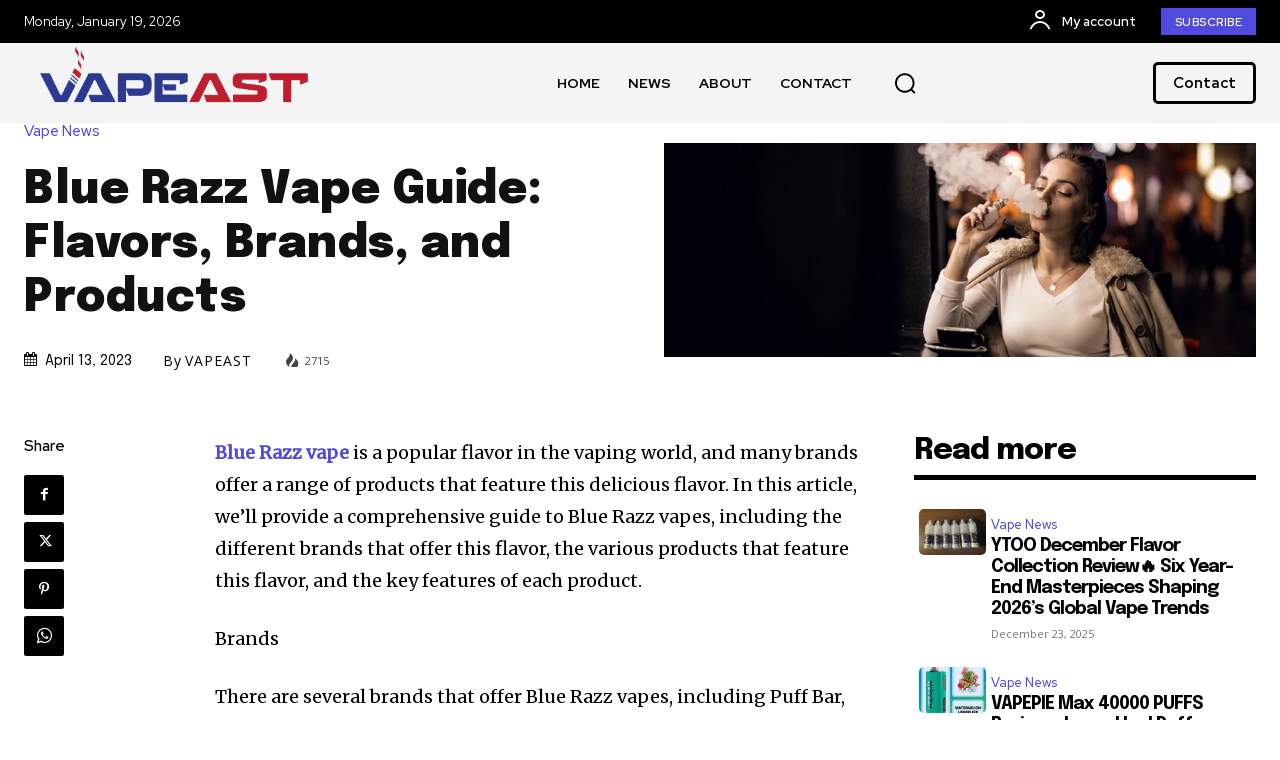

--- FILE ---
content_type: text/html; charset=UTF-8
request_url: https://vapeast.com/blue-razz-vape-guide-flavors-brands-and-products/
body_size: 63943
content:
<!doctype html >
<!--[if IE 8]><html class="ie8" lang="en"> <![endif]-->
<!--[if IE 9]><html class="ie9" lang="en"> <![endif]-->
<!--[if gt IE 8]><!--><html lang="en-US"> <!--<![endif]--><head><script data-no-optimize="1">var litespeed_docref=sessionStorage.getItem("litespeed_docref");litespeed_docref&&(Object.defineProperty(document,"referrer",{get:function(){return litespeed_docref}}),sessionStorage.removeItem("litespeed_docref"));</script> <title>Blue Razz Vape Guide: Flavors, Brands, and Products &#8226; VAPEAST</title><meta charset="UTF-8" /><meta name="viewport" content="width=device-width, initial-scale=1.0"><link rel="pingback" href="https://vapeast.com/xmlrpc.php" /><meta name='robots' content='index, follow, max-image-preview:large, max-snippet:-1, max-video-preview:-1' /><link rel="icon" type="image/png" href="https://vapeast.com/wp-content/uploads/2023/12/vapeast-logo-4-021-v-only.png"><link rel="apple-touch-icon" sizes="76x76" href="https://vapeast.com/wp-content/uploads/2023/12/vapeast-logo-4-021-v-only.png"/><meta property="og:title" content="Blue Razz Vape Guide: Flavors, Brands, and Products"/><meta property="og:description" content="Blue Razz vape is a popular flavor in the vaping world, and many brands offer a range of products that feature this delicious flavor. In this article, we&#039;ll pro"/><meta property="og:image" content="https://vapeast.com/wp-content/uploads/2023/04/girl-vaping.jpg"/><meta property="og:image:width" content="1110" /><meta property="og:image:height" content="400" /><meta property="og:type" content="article"/><meta property="og:article:published_time" content="2023-04-13 13:50:19"/><meta property="og:article:modified_time" content="2023-12-26 03:44:44"/><meta name="twitter:card" content="summary"><meta name="twitter:title" content="Blue Razz Vape Guide: Flavors, Brands, and Products"/><meta name="twitter:description" content="Blue Razz vape is a popular flavor in the vaping world, and many brands offer a range of products that feature this delicious flavor. In this article, we&#039;ll pro"/><meta name="twitter:image" content="https://vapeast.com/wp-content/uploads/2023/04/girl-vaping.jpg"/><meta name="author" content="VAPEAST"/><link rel="canonical" href="https://vapeast.com/blue-razz-vape-guide-flavors-brands-and-products/" /><meta property="og:url" content="https://vapeast.com/blue-razz-vape-guide-flavors-brands-and-products/" /><meta property="og:site_name" content="VAPEAST" /><meta property="article:publisher" content="https://www.facebook.com/Vapeast/" /><meta property="article:author" content="https://www.facebook.com/Vapeast/" /><meta property="article:published_time" content="2023-04-13T13:50:19+00:00" /><meta property="article:modified_time" content="2023-12-26T03:44:44+00:00" /><meta property="og:image" content="https://vapeast.com/wp-content/uploads/2023/04/girl-vaping.jpg" /><meta property="og:image:width" content="1110" /><meta property="og:image:height" content="400" /><meta property="og:image:type" content="image/jpeg" /><meta name="author" content="VAPEAST" /><meta name="twitter:label1" content="Written by" /><meta name="twitter:data1" content="VAPEAST" /><meta name="twitter:label2" content="Est. reading time" /><meta name="twitter:data2" content="2 minutes" /> <script type="application/ld+json" class="yoast-schema-graph">{"@context":"https://schema.org","@graph":[{"@type":"Article","@id":"https://vapeast.com/blue-razz-vape-guide-flavors-brands-and-products/#article","isPartOf":{"@id":"https://vapeast.com/blue-razz-vape-guide-flavors-brands-and-products/"},"author":{"name":"VAPEAST","@id":"https://vapeast.com/#/schema/person/79dd3cbceb3e5f1f40021de20604f362"},"headline":"Blue Razz Vape Guide: Flavors, Brands, and Products","datePublished":"2023-04-13T13:50:19+00:00","dateModified":"2023-12-26T03:44:44+00:00","mainEntityOfPage":{"@id":"https://vapeast.com/blue-razz-vape-guide-flavors-brands-and-products/"},"wordCount":346,"commentCount":0,"publisher":{"@id":"https://vapeast.com/#organization"},"image":{"@id":"https://vapeast.com/blue-razz-vape-guide-flavors-brands-and-products/#primaryimage"},"thumbnailUrl":"https://i0.wp.com/vapeast.com/wp-content/uploads/2023/04/girl-vaping.jpg?fit=1110%2C400&ssl=1","articleSection":["Vape News"],"inLanguage":"en-US","potentialAction":[{"@type":"CommentAction","name":"Comment","target":["https://vapeast.com/blue-razz-vape-guide-flavors-brands-and-products/#respond"]}]},{"@type":"WebPage","@id":"https://vapeast.com/blue-razz-vape-guide-flavors-brands-and-products/","url":"https://vapeast.com/blue-razz-vape-guide-flavors-brands-and-products/","name":"Blue Razz Vape Guide: Flavors, Brands, and Products &#8226; VAPEAST","isPartOf":{"@id":"https://vapeast.com/#website"},"primaryImageOfPage":{"@id":"https://vapeast.com/blue-razz-vape-guide-flavors-brands-and-products/#primaryimage"},"image":{"@id":"https://vapeast.com/blue-razz-vape-guide-flavors-brands-and-products/#primaryimage"},"thumbnailUrl":"https://i0.wp.com/vapeast.com/wp-content/uploads/2023/04/girl-vaping.jpg?fit=1110%2C400&ssl=1","datePublished":"2023-04-13T13:50:19+00:00","dateModified":"2023-12-26T03:44:44+00:00","breadcrumb":{"@id":"https://vapeast.com/blue-razz-vape-guide-flavors-brands-and-products/#breadcrumb"},"inLanguage":"en-US","potentialAction":[{"@type":"ReadAction","target":["https://vapeast.com/blue-razz-vape-guide-flavors-brands-and-products/"]}]},{"@type":"ImageObject","inLanguage":"en-US","@id":"https://vapeast.com/blue-razz-vape-guide-flavors-brands-and-products/#primaryimage","url":"https://i0.wp.com/vapeast.com/wp-content/uploads/2023/04/girl-vaping.jpg?fit=1110%2C400&ssl=1","contentUrl":"https://i0.wp.com/vapeast.com/wp-content/uploads/2023/04/girl-vaping.jpg?fit=1110%2C400&ssl=1","width":1110,"height":400},{"@type":"BreadcrumbList","@id":"https://vapeast.com/blue-razz-vape-guide-flavors-brands-and-products/#breadcrumb","itemListElement":[{"@type":"ListItem","position":1,"name":"Home","item":"https://vapeast.com/"},{"@type":"ListItem","position":2,"name":"News","item":"https://vapeast.com/news/"},{"@type":"ListItem","position":3,"name":"Blue Razz Vape Guide: Flavors, Brands, and Products"}]},{"@type":"WebSite","@id":"https://vapeast.com/#website","url":"https://vapeast.com/","name":"VAPEAST","description":"VAPEAST: Igniting Your Passion with the Latest in Vaping News","publisher":{"@id":"https://vapeast.com/#organization"},"potentialAction":[{"@type":"SearchAction","target":{"@type":"EntryPoint","urlTemplate":"https://vapeast.com/?s={search_term_string}"},"query-input":{"@type":"PropertyValueSpecification","valueRequired":true,"valueName":"search_term_string"}}],"inLanguage":"en-US"},{"@type":"Organization","@id":"https://vapeast.com/#organization","name":"VAPEAST","url":"https://vapeast.com/","logo":{"@type":"ImageObject","inLanguage":"en-US","@id":"https://vapeast.com/#/schema/logo/image/","url":"https://i0.wp.com/vapeast.com/wp-content/uploads/2023/12/272vpeast-logo-Transparent-Image.png?fit=1777%2C470&ssl=1","contentUrl":"https://i0.wp.com/vapeast.com/wp-content/uploads/2023/12/272vpeast-logo-Transparent-Image.png?fit=1777%2C470&ssl=1","width":1777,"height":470,"caption":"VAPEAST"},"image":{"@id":"https://vapeast.com/#/schema/logo/image/"},"sameAs":["https://www.facebook.com/Vapeast/"]},{"@type":"Person","@id":"https://vapeast.com/#/schema/person/79dd3cbceb3e5f1f40021de20604f362","name":"VAPEAST","image":{"@type":"ImageObject","inLanguage":"en-US","@id":"https://vapeast.com/#/schema/person/image/","url":"https://vapeast.com/wp-content/uploads/2023/12/cropped-vapeast-logo-4-01-1-96x96.png","contentUrl":"https://vapeast.com/wp-content/uploads/2023/12/cropped-vapeast-logo-4-01-1-96x96.png","caption":"VAPEAST"},"sameAs":["http://vapeast.com","https://www.facebook.com/Vapeast/"],"url":"https://vapeast.com/author/admin/"}]}</script> <link rel='dns-prefetch' href='//stats.wp.com' /><link rel='dns-prefetch' href='//fonts.googleapis.com' /><link rel='preconnect' href='//i0.wp.com' /><link rel="alternate" type="application/rss+xml" title="VAPEAST &raquo; Feed" href="https://vapeast.com/feed/" /><link rel="alternate" type="application/rss+xml" title="VAPEAST &raquo; Comments Feed" href="https://vapeast.com/comments/feed/" /><link rel="alternate" type="application/rss+xml" title="VAPEAST &raquo; Blue Razz Vape Guide: Flavors, Brands, and Products Comments Feed" href="https://vapeast.com/blue-razz-vape-guide-flavors-brands-and-products/feed/" /><link rel="alternate" title="oEmbed (JSON)" type="application/json+oembed" href="https://vapeast.com/wp-json/oembed/1.0/embed?url=https%3A%2F%2Fvapeast.com%2Fblue-razz-vape-guide-flavors-brands-and-products%2F" /><link rel="alternate" title="oEmbed (XML)" type="text/xml+oembed" href="https://vapeast.com/wp-json/oembed/1.0/embed?url=https%3A%2F%2Fvapeast.com%2Fblue-razz-vape-guide-flavors-brands-and-products%2F&#038;format=xml" /><style id='wp-img-auto-sizes-contain-inline-css' type='text/css'>img:is([sizes=auto i],[sizes^="auto," i]){contain-intrinsic-size:3000px 1500px}
/*# sourceURL=wp-img-auto-sizes-contain-inline-css */</style><link data-optimized="1" rel='stylesheet' id='wp-block-library-css' href='https://vapeast.com/wp-content/litespeed/css/c8315177c5c341362290b224fe18f9a1.css?ver=8f9a1' type='text/css' media='all' /><style id='global-styles-inline-css' type='text/css'>:root{--wp--preset--aspect-ratio--square: 1;--wp--preset--aspect-ratio--4-3: 4/3;--wp--preset--aspect-ratio--3-4: 3/4;--wp--preset--aspect-ratio--3-2: 3/2;--wp--preset--aspect-ratio--2-3: 2/3;--wp--preset--aspect-ratio--16-9: 16/9;--wp--preset--aspect-ratio--9-16: 9/16;--wp--preset--color--black: #000000;--wp--preset--color--cyan-bluish-gray: #abb8c3;--wp--preset--color--white: #ffffff;--wp--preset--color--pale-pink: #f78da7;--wp--preset--color--vivid-red: #cf2e2e;--wp--preset--color--luminous-vivid-orange: #ff6900;--wp--preset--color--luminous-vivid-amber: #fcb900;--wp--preset--color--light-green-cyan: #7bdcb5;--wp--preset--color--vivid-green-cyan: #00d084;--wp--preset--color--pale-cyan-blue: #8ed1fc;--wp--preset--color--vivid-cyan-blue: #0693e3;--wp--preset--color--vivid-purple: #9b51e0;--wp--preset--gradient--vivid-cyan-blue-to-vivid-purple: linear-gradient(135deg,rgb(6,147,227) 0%,rgb(155,81,224) 100%);--wp--preset--gradient--light-green-cyan-to-vivid-green-cyan: linear-gradient(135deg,rgb(122,220,180) 0%,rgb(0,208,130) 100%);--wp--preset--gradient--luminous-vivid-amber-to-luminous-vivid-orange: linear-gradient(135deg,rgb(252,185,0) 0%,rgb(255,105,0) 100%);--wp--preset--gradient--luminous-vivid-orange-to-vivid-red: linear-gradient(135deg,rgb(255,105,0) 0%,rgb(207,46,46) 100%);--wp--preset--gradient--very-light-gray-to-cyan-bluish-gray: linear-gradient(135deg,rgb(238,238,238) 0%,rgb(169,184,195) 100%);--wp--preset--gradient--cool-to-warm-spectrum: linear-gradient(135deg,rgb(74,234,220) 0%,rgb(151,120,209) 20%,rgb(207,42,186) 40%,rgb(238,44,130) 60%,rgb(251,105,98) 80%,rgb(254,248,76) 100%);--wp--preset--gradient--blush-light-purple: linear-gradient(135deg,rgb(255,206,236) 0%,rgb(152,150,240) 100%);--wp--preset--gradient--blush-bordeaux: linear-gradient(135deg,rgb(254,205,165) 0%,rgb(254,45,45) 50%,rgb(107,0,62) 100%);--wp--preset--gradient--luminous-dusk: linear-gradient(135deg,rgb(255,203,112) 0%,rgb(199,81,192) 50%,rgb(65,88,208) 100%);--wp--preset--gradient--pale-ocean: linear-gradient(135deg,rgb(255,245,203) 0%,rgb(182,227,212) 50%,rgb(51,167,181) 100%);--wp--preset--gradient--electric-grass: linear-gradient(135deg,rgb(202,248,128) 0%,rgb(113,206,126) 100%);--wp--preset--gradient--midnight: linear-gradient(135deg,rgb(2,3,129) 0%,rgb(40,116,252) 100%);--wp--preset--font-size--small: 11px;--wp--preset--font-size--medium: 20px;--wp--preset--font-size--large: 32px;--wp--preset--font-size--x-large: 42px;--wp--preset--font-size--regular: 15px;--wp--preset--font-size--larger: 50px;--wp--preset--spacing--20: 0.44rem;--wp--preset--spacing--30: 0.67rem;--wp--preset--spacing--40: 1rem;--wp--preset--spacing--50: 1.5rem;--wp--preset--spacing--60: 2.25rem;--wp--preset--spacing--70: 3.38rem;--wp--preset--spacing--80: 5.06rem;--wp--preset--shadow--natural: 6px 6px 9px rgba(0, 0, 0, 0.2);--wp--preset--shadow--deep: 12px 12px 50px rgba(0, 0, 0, 0.4);--wp--preset--shadow--sharp: 6px 6px 0px rgba(0, 0, 0, 0.2);--wp--preset--shadow--outlined: 6px 6px 0px -3px rgb(255, 255, 255), 6px 6px rgb(0, 0, 0);--wp--preset--shadow--crisp: 6px 6px 0px rgb(0, 0, 0);}:where(.is-layout-flex){gap: 0.5em;}:where(.is-layout-grid){gap: 0.5em;}body .is-layout-flex{display: flex;}.is-layout-flex{flex-wrap: wrap;align-items: center;}.is-layout-flex > :is(*, div){margin: 0;}body .is-layout-grid{display: grid;}.is-layout-grid > :is(*, div){margin: 0;}:where(.wp-block-columns.is-layout-flex){gap: 2em;}:where(.wp-block-columns.is-layout-grid){gap: 2em;}:where(.wp-block-post-template.is-layout-flex){gap: 1.25em;}:where(.wp-block-post-template.is-layout-grid){gap: 1.25em;}.has-black-color{color: var(--wp--preset--color--black) !important;}.has-cyan-bluish-gray-color{color: var(--wp--preset--color--cyan-bluish-gray) !important;}.has-white-color{color: var(--wp--preset--color--white) !important;}.has-pale-pink-color{color: var(--wp--preset--color--pale-pink) !important;}.has-vivid-red-color{color: var(--wp--preset--color--vivid-red) !important;}.has-luminous-vivid-orange-color{color: var(--wp--preset--color--luminous-vivid-orange) !important;}.has-luminous-vivid-amber-color{color: var(--wp--preset--color--luminous-vivid-amber) !important;}.has-light-green-cyan-color{color: var(--wp--preset--color--light-green-cyan) !important;}.has-vivid-green-cyan-color{color: var(--wp--preset--color--vivid-green-cyan) !important;}.has-pale-cyan-blue-color{color: var(--wp--preset--color--pale-cyan-blue) !important;}.has-vivid-cyan-blue-color{color: var(--wp--preset--color--vivid-cyan-blue) !important;}.has-vivid-purple-color{color: var(--wp--preset--color--vivid-purple) !important;}.has-black-background-color{background-color: var(--wp--preset--color--black) !important;}.has-cyan-bluish-gray-background-color{background-color: var(--wp--preset--color--cyan-bluish-gray) !important;}.has-white-background-color{background-color: var(--wp--preset--color--white) !important;}.has-pale-pink-background-color{background-color: var(--wp--preset--color--pale-pink) !important;}.has-vivid-red-background-color{background-color: var(--wp--preset--color--vivid-red) !important;}.has-luminous-vivid-orange-background-color{background-color: var(--wp--preset--color--luminous-vivid-orange) !important;}.has-luminous-vivid-amber-background-color{background-color: var(--wp--preset--color--luminous-vivid-amber) !important;}.has-light-green-cyan-background-color{background-color: var(--wp--preset--color--light-green-cyan) !important;}.has-vivid-green-cyan-background-color{background-color: var(--wp--preset--color--vivid-green-cyan) !important;}.has-pale-cyan-blue-background-color{background-color: var(--wp--preset--color--pale-cyan-blue) !important;}.has-vivid-cyan-blue-background-color{background-color: var(--wp--preset--color--vivid-cyan-blue) !important;}.has-vivid-purple-background-color{background-color: var(--wp--preset--color--vivid-purple) !important;}.has-black-border-color{border-color: var(--wp--preset--color--black) !important;}.has-cyan-bluish-gray-border-color{border-color: var(--wp--preset--color--cyan-bluish-gray) !important;}.has-white-border-color{border-color: var(--wp--preset--color--white) !important;}.has-pale-pink-border-color{border-color: var(--wp--preset--color--pale-pink) !important;}.has-vivid-red-border-color{border-color: var(--wp--preset--color--vivid-red) !important;}.has-luminous-vivid-orange-border-color{border-color: var(--wp--preset--color--luminous-vivid-orange) !important;}.has-luminous-vivid-amber-border-color{border-color: var(--wp--preset--color--luminous-vivid-amber) !important;}.has-light-green-cyan-border-color{border-color: var(--wp--preset--color--light-green-cyan) !important;}.has-vivid-green-cyan-border-color{border-color: var(--wp--preset--color--vivid-green-cyan) !important;}.has-pale-cyan-blue-border-color{border-color: var(--wp--preset--color--pale-cyan-blue) !important;}.has-vivid-cyan-blue-border-color{border-color: var(--wp--preset--color--vivid-cyan-blue) !important;}.has-vivid-purple-border-color{border-color: var(--wp--preset--color--vivid-purple) !important;}.has-vivid-cyan-blue-to-vivid-purple-gradient-background{background: var(--wp--preset--gradient--vivid-cyan-blue-to-vivid-purple) !important;}.has-light-green-cyan-to-vivid-green-cyan-gradient-background{background: var(--wp--preset--gradient--light-green-cyan-to-vivid-green-cyan) !important;}.has-luminous-vivid-amber-to-luminous-vivid-orange-gradient-background{background: var(--wp--preset--gradient--luminous-vivid-amber-to-luminous-vivid-orange) !important;}.has-luminous-vivid-orange-to-vivid-red-gradient-background{background: var(--wp--preset--gradient--luminous-vivid-orange-to-vivid-red) !important;}.has-very-light-gray-to-cyan-bluish-gray-gradient-background{background: var(--wp--preset--gradient--very-light-gray-to-cyan-bluish-gray) !important;}.has-cool-to-warm-spectrum-gradient-background{background: var(--wp--preset--gradient--cool-to-warm-spectrum) !important;}.has-blush-light-purple-gradient-background{background: var(--wp--preset--gradient--blush-light-purple) !important;}.has-blush-bordeaux-gradient-background{background: var(--wp--preset--gradient--blush-bordeaux) !important;}.has-luminous-dusk-gradient-background{background: var(--wp--preset--gradient--luminous-dusk) !important;}.has-pale-ocean-gradient-background{background: var(--wp--preset--gradient--pale-ocean) !important;}.has-electric-grass-gradient-background{background: var(--wp--preset--gradient--electric-grass) !important;}.has-midnight-gradient-background{background: var(--wp--preset--gradient--midnight) !important;}.has-small-font-size{font-size: var(--wp--preset--font-size--small) !important;}.has-medium-font-size{font-size: var(--wp--preset--font-size--medium) !important;}.has-large-font-size{font-size: var(--wp--preset--font-size--large) !important;}.has-x-large-font-size{font-size: var(--wp--preset--font-size--x-large) !important;}
/*# sourceURL=global-styles-inline-css */</style><style id='classic-theme-styles-inline-css' type='text/css'>/*! This file is auto-generated */
.wp-block-button__link{color:#fff;background-color:#32373c;border-radius:9999px;box-shadow:none;text-decoration:none;padding:calc(.667em + 2px) calc(1.333em + 2px);font-size:1.125em}.wp-block-file__button{background:#32373c;color:#fff;text-decoration:none}
/*# sourceURL=/wp-includes/css/classic-themes.min.css */</style><link data-optimized="1" rel='stylesheet' id='wp_automatic_gallery_style-css' href='https://vapeast.com/wp-content/litespeed/css/d8e48b8a35859ad5def4cdc266f45ef2.css?ver=45ef2' type='text/css' media='all' /><link data-optimized="1" rel='stylesheet' id='td-plugin-newsletter-css' href='https://vapeast.com/wp-content/litespeed/css/c4dbdebebd5600bb65fccb924b021771.css?ver=21771' type='text/css' media='all' /><link data-optimized="1" rel='stylesheet' id='td-plugin-multi-purpose-css' href='https://vapeast.com/wp-content/litespeed/css/7a8ce158d80cd86820e4717b52de9fa8.css?ver=e9fa8' type='text/css' media='all' /><link rel='stylesheet' id='google-fonts-style-css' href='https://fonts.googleapis.com/css?family=Open+Sans%3A400%2C600%2C700%7CRoboto%3A400%2C600%2C700%7CRed+Hat+Display%3A400%2C600%2C700%2C500%7CEpilogue%3A600%2C700%2C500%2C400%2C900%2C800%7CMerriweather%3A400&#038;display=swap&#038;ver=12.7.4' type='text/css' media='all' /><link data-optimized="1" rel='stylesheet' id='wpdiscuz-frontend-css-css' href='https://vapeast.com/wp-content/litespeed/css/d73e47f310c46fbd7e958bca1ccfda5d.css?ver=fda5d' type='text/css' media='all' /><style id='wpdiscuz-frontend-css-inline-css' type='text/css'>#wpdcom .wpd-blog-administrator .wpd-comment-label{color:#ffffff;background-color:#504bdc;border:none}#wpdcom .wpd-blog-administrator .wpd-comment-author, #wpdcom .wpd-blog-administrator .wpd-comment-author a{color:#504bdc}#wpdcom.wpd-layout-1 .wpd-comment .wpd-blog-administrator .wpd-avatar img{border-color:#504bdc}#wpdcom.wpd-layout-2 .wpd-comment.wpd-reply .wpd-comment-wrap.wpd-blog-administrator{border-left:3px solid #504bdc}#wpdcom.wpd-layout-2 .wpd-comment .wpd-blog-administrator .wpd-avatar img{border-bottom-color:#504bdc}#wpdcom.wpd-layout-3 .wpd-blog-administrator .wpd-comment-subheader{border-top:1px dashed #504bdc}#wpdcom.wpd-layout-3 .wpd-reply .wpd-blog-administrator .wpd-comment-right{border-left:1px solid #504bdc}#wpdcom .wpd-blog-editor .wpd-comment-label{color:#ffffff;background-color:#504bdc;border:none}#wpdcom .wpd-blog-editor .wpd-comment-author, #wpdcom .wpd-blog-editor .wpd-comment-author a{color:#504bdc}#wpdcom.wpd-layout-1 .wpd-comment .wpd-blog-editor .wpd-avatar img{border-color:#504bdc}#wpdcom.wpd-layout-2 .wpd-comment.wpd-reply .wpd-comment-wrap.wpd-blog-editor{border-left:3px solid #504bdc}#wpdcom.wpd-layout-2 .wpd-comment .wpd-blog-editor .wpd-avatar img{border-bottom-color:#504bdc}#wpdcom.wpd-layout-3 .wpd-blog-editor .wpd-comment-subheader{border-top:1px dashed #504bdc}#wpdcom.wpd-layout-3 .wpd-reply .wpd-blog-editor .wpd-comment-right{border-left:1px solid #504bdc}#wpdcom .wpd-blog-author .wpd-comment-label{color:#ffffff;background-color:#504bdc;border:none}#wpdcom .wpd-blog-author .wpd-comment-author, #wpdcom .wpd-blog-author .wpd-comment-author a{color:#504bdc}#wpdcom.wpd-layout-1 .wpd-comment .wpd-blog-author .wpd-avatar img{border-color:#504bdc}#wpdcom.wpd-layout-2 .wpd-comment .wpd-blog-author .wpd-avatar img{border-bottom-color:#504bdc}#wpdcom.wpd-layout-3 .wpd-blog-author .wpd-comment-subheader{border-top:1px dashed #504bdc}#wpdcom.wpd-layout-3 .wpd-reply .wpd-blog-author .wpd-comment-right{border-left:1px solid #504bdc}#wpdcom .wpd-blog-contributor .wpd-comment-label{color:#ffffff;background-color:#504bdc;border:none}#wpdcom .wpd-blog-contributor .wpd-comment-author, #wpdcom .wpd-blog-contributor .wpd-comment-author a{color:#504bdc}#wpdcom.wpd-layout-1 .wpd-comment .wpd-blog-contributor .wpd-avatar img{border-color:#504bdc}#wpdcom.wpd-layout-2 .wpd-comment .wpd-blog-contributor .wpd-avatar img{border-bottom-color:#504bdc}#wpdcom.wpd-layout-3 .wpd-blog-contributor .wpd-comment-subheader{border-top:1px dashed #504bdc}#wpdcom.wpd-layout-3 .wpd-reply .wpd-blog-contributor .wpd-comment-right{border-left:1px solid #504bdc}#wpdcom .wpd-blog-subscriber .wpd-comment-label{color:#ffffff;background-color:#504bdc;border:none}#wpdcom .wpd-blog-subscriber .wpd-comment-author, #wpdcom .wpd-blog-subscriber .wpd-comment-author a{color:#504bdc}#wpdcom.wpd-layout-2 .wpd-comment .wpd-blog-subscriber .wpd-avatar img{border-bottom-color:#504bdc}#wpdcom.wpd-layout-3 .wpd-blog-subscriber .wpd-comment-subheader{border-top:1px dashed #504bdc}#wpdcom .wpd-blog-wpseo_manager .wpd-comment-label{color:#ffffff;background-color:#504bdc;border:none}#wpdcom .wpd-blog-wpseo_manager .wpd-comment-author, #wpdcom .wpd-blog-wpseo_manager .wpd-comment-author a{color:#504bdc}#wpdcom.wpd-layout-1 .wpd-comment .wpd-blog-wpseo_manager .wpd-avatar img{border-color:#504bdc}#wpdcom.wpd-layout-2 .wpd-comment .wpd-blog-wpseo_manager .wpd-avatar img{border-bottom-color:#504bdc}#wpdcom.wpd-layout-3 .wpd-blog-wpseo_manager .wpd-comment-subheader{border-top:1px dashed #504bdc}#wpdcom.wpd-layout-3 .wpd-reply .wpd-blog-wpseo_manager .wpd-comment-right{border-left:1px solid #504bdc}#wpdcom .wpd-blog-wpseo_editor .wpd-comment-label{color:#ffffff;background-color:#504bdc;border:none}#wpdcom .wpd-blog-wpseo_editor .wpd-comment-author, #wpdcom .wpd-blog-wpseo_editor .wpd-comment-author a{color:#504bdc}#wpdcom.wpd-layout-1 .wpd-comment .wpd-blog-wpseo_editor .wpd-avatar img{border-color:#504bdc}#wpdcom.wpd-layout-2 .wpd-comment .wpd-blog-wpseo_editor .wpd-avatar img{border-bottom-color:#504bdc}#wpdcom.wpd-layout-3 .wpd-blog-wpseo_editor .wpd-comment-subheader{border-top:1px dashed #504bdc}#wpdcom.wpd-layout-3 .wpd-reply .wpd-blog-wpseo_editor .wpd-comment-right{border-left:1px solid #504bdc}#wpdcom .wpd-blog-post_author .wpd-comment-label{color:#ffffff;background-color:#504bdc;border:none}#wpdcom .wpd-blog-post_author .wpd-comment-author, #wpdcom .wpd-blog-post_author .wpd-comment-author a{color:#504bdc}#wpdcom .wpd-blog-post_author .wpd-avatar img{border-color:#504bdc}#wpdcom.wpd-layout-1 .wpd-comment .wpd-blog-post_author .wpd-avatar img{border-color:#504bdc}#wpdcom.wpd-layout-2 .wpd-comment.wpd-reply .wpd-comment-wrap.wpd-blog-post_author{border-left:3px solid #504bdc}#wpdcom.wpd-layout-2 .wpd-comment .wpd-blog-post_author .wpd-avatar img{border-bottom-color:#504bdc}#wpdcom.wpd-layout-3 .wpd-blog-post_author .wpd-comment-subheader{border-top:1px dashed #504bdc}#wpdcom.wpd-layout-3 .wpd-reply .wpd-blog-post_author .wpd-comment-right{border-left:1px solid #504bdc}#wpdcom .wpd-blog-guest .wpd-comment-label{color:#ffffff;background-color:#504bdc;border:none}#wpdcom .wpd-blog-guest .wpd-comment-author, #wpdcom .wpd-blog-guest .wpd-comment-author a{color:#504bdc}#wpdcom.wpd-layout-3 .wpd-blog-guest .wpd-comment-subheader{border-top:1px dashed #504bdc}#comments, #respond, .comments-area, #wpdcom{}#wpdcom .ql-editor > *{color:#777777}#wpdcom .ql-editor::before{}#wpdcom .ql-toolbar{border:1px solid #DDDDDD;border-top:none}#wpdcom .ql-container{border:1px solid #DDDDDD;border-bottom:none}#wpdcom .wpd-form-row .wpdiscuz-item input[type="text"], #wpdcom .wpd-form-row .wpdiscuz-item input[type="email"], #wpdcom .wpd-form-row .wpdiscuz-item input[type="url"], #wpdcom .wpd-form-row .wpdiscuz-item input[type="color"], #wpdcom .wpd-form-row .wpdiscuz-item input[type="date"], #wpdcom .wpd-form-row .wpdiscuz-item input[type="datetime"], #wpdcom .wpd-form-row .wpdiscuz-item input[type="datetime-local"], #wpdcom .wpd-form-row .wpdiscuz-item input[type="month"], #wpdcom .wpd-form-row .wpdiscuz-item input[type="number"], #wpdcom .wpd-form-row .wpdiscuz-item input[type="time"], #wpdcom textarea, #wpdcom select{border:1px solid #DDDDDD;color:#777777}#wpdcom .wpd-form-row .wpdiscuz-item textarea{border:1px solid #DDDDDD}#wpdcom input::placeholder, #wpdcom textarea::placeholder, #wpdcom input::-moz-placeholder, #wpdcom textarea::-webkit-input-placeholder{}#wpdcom .wpd-comment-text{color:#777777}#wpdcom .wpd-thread-head .wpd-thread-info{border-bottom:2px solid #504bdc}#wpdcom .wpd-thread-head .wpd-thread-info.wpd-reviews-tab svg{fill:#504bdc}#wpdcom .wpd-thread-head .wpdiscuz-user-settings{border-bottom:2px solid #504bdc}#wpdcom .wpd-thread-head .wpdiscuz-user-settings:hover{color:#504bdc}#wpdcom .wpd-comment .wpd-follow-link:hover{color:#504bdc}#wpdcom .wpd-comment-status .wpd-sticky{color:#504bdc}#wpdcom .wpd-thread-filter .wpdf-active{color:#504bdc;border-bottom-color:#504bdc}#wpdcom .wpd-comment-info-bar{border:1px dashed #736fe3;background:#eeedfc}#wpdcom .wpd-comment-info-bar .wpd-current-view i{color:#504bdc}#wpdcom .wpd-filter-view-all:hover{background:#504bdc}#wpdcom .wpdiscuz-item .wpdiscuz-rating > label{color:#DDDDDD}#wpdcom .wpdiscuz-item .wpdiscuz-rating:not(:checked) > label:hover, .wpdiscuz-rating:not(:checked) > label:hover ~ label{}#wpdcom .wpdiscuz-item .wpdiscuz-rating > input ~ label:hover, #wpdcom .wpdiscuz-item .wpdiscuz-rating > input:not(:checked) ~ label:hover ~ label, #wpdcom .wpdiscuz-item .wpdiscuz-rating > input:not(:checked) ~ label:hover ~ label{color:#FFED85}#wpdcom .wpdiscuz-item .wpdiscuz-rating > input:checked ~ label:hover, #wpdcom .wpdiscuz-item .wpdiscuz-rating > input:checked ~ label:hover, #wpdcom .wpdiscuz-item .wpdiscuz-rating > label:hover ~ input:checked ~ label, #wpdcom .wpdiscuz-item .wpdiscuz-rating > input:checked + label:hover ~ label, #wpdcom .wpdiscuz-item .wpdiscuz-rating > input:checked ~ label:hover ~ label, .wpd-custom-field .wcf-active-star, #wpdcom .wpdiscuz-item .wpdiscuz-rating > input:checked ~ label{color:#FFD700}#wpd-post-rating .wpd-rating-wrap .wpd-rating-stars svg .wpd-star{fill:#DDDDDD}#wpd-post-rating .wpd-rating-wrap .wpd-rating-stars svg .wpd-active{fill:#FFD700}#wpd-post-rating .wpd-rating-wrap .wpd-rate-starts svg .wpd-star{fill:#DDDDDD}#wpd-post-rating .wpd-rating-wrap .wpd-rate-starts:hover svg .wpd-star{fill:#FFED85}#wpd-post-rating.wpd-not-rated .wpd-rating-wrap .wpd-rate-starts svg:hover ~ svg .wpd-star{fill:#DDDDDD}.wpdiscuz-post-rating-wrap .wpd-rating .wpd-rating-wrap .wpd-rating-stars svg .wpd-star{fill:#DDDDDD}.wpdiscuz-post-rating-wrap .wpd-rating .wpd-rating-wrap .wpd-rating-stars svg .wpd-active{fill:#FFD700}#wpdcom .wpd-comment .wpd-follow-active{color:#ff7a00}#wpdcom .page-numbers{color:#555;border:#555 1px solid}#wpdcom span.current{background:#555}#wpdcom.wpd-layout-1 .wpd-new-loaded-comment > .wpd-comment-wrap > .wpd-comment-right{background:#FFFAD6}#wpdcom.wpd-layout-2 .wpd-new-loaded-comment.wpd-comment > .wpd-comment-wrap > .wpd-comment-right{background:#FFFAD6}#wpdcom.wpd-layout-2 .wpd-new-loaded-comment.wpd-comment.wpd-reply > .wpd-comment-wrap > .wpd-comment-right{background:transparent}#wpdcom.wpd-layout-2 .wpd-new-loaded-comment.wpd-comment.wpd-reply > .wpd-comment-wrap{background:#FFFAD6}#wpdcom.wpd-layout-3 .wpd-new-loaded-comment.wpd-comment > .wpd-comment-wrap > .wpd-comment-right{background:#FFFAD6}#wpdcom .wpd-follow:hover i, #wpdcom .wpd-unfollow:hover i, #wpdcom .wpd-comment .wpd-follow-active:hover i{color:#504bdc}#wpdcom .wpdiscuz-readmore{cursor:pointer;color:#504bdc}.wpd-custom-field .wcf-pasiv-star, #wpcomm .wpdiscuz-item .wpdiscuz-rating > label{color:#DDDDDD}.wpd-wrapper .wpd-list-item.wpd-active{border-top:3px solid #504bdc}#wpdcom.wpd-layout-2 .wpd-comment.wpd-reply.wpd-unapproved-comment .wpd-comment-wrap{border-left:3px solid #FFFAD6}#wpdcom.wpd-layout-3 .wpd-comment.wpd-reply.wpd-unapproved-comment .wpd-comment-right{border-left:1px solid #FFFAD6}#wpdcom .wpd-prim-button{background-color:#504bdc;color:#FFFFFF}#wpdcom .wpd_label__check i.wpdicon-on{color:#504bdc;border:1px solid #a8a5ee}#wpd-bubble-wrapper #wpd-bubble-all-comments-count{color:#8d8cdb}#wpd-bubble-wrapper > div{background-color:#8d8cdb}#wpd-bubble-wrapper > #wpd-bubble #wpd-bubble-add-message{background-color:#8d8cdb}#wpd-bubble-wrapper > #wpd-bubble #wpd-bubble-add-message::before{border-left-color:#8d8cdb;border-right-color:#8d8cdb}#wpd-bubble-wrapper.wpd-right-corner > #wpd-bubble #wpd-bubble-add-message::before{border-left-color:#8d8cdb;border-right-color:#8d8cdb}.wpd-inline-icon-wrapper path.wpd-inline-icon-first{fill:#8d8cdb}.wpd-inline-icon-count{background-color:#8d8cdb}.wpd-inline-icon-count::before{border-right-color:#8d8cdb}.wpd-inline-form-wrapper::before{border-bottom-color:#8d8cdb}.wpd-inline-form-question{background-color:#8d8cdb}.wpd-inline-form{background-color:#8d8cdb}.wpd-last-inline-comments-wrapper{border-color:#8d8cdb}.wpd-last-inline-comments-wrapper::before{border-bottom-color:#8d8cdb}.wpd-last-inline-comments-wrapper .wpd-view-all-inline-comments{background:#8d8cdb}.wpd-last-inline-comments-wrapper .wpd-view-all-inline-comments:hover,.wpd-last-inline-comments-wrapper .wpd-view-all-inline-comments:active,.wpd-last-inline-comments-wrapper .wpd-view-all-inline-comments:focus{background-color:#8d8cdb}#wpdcom .ql-snow .ql-tooltip[data-mode="link"]::before{content:"Enter link:"}#wpdcom .ql-snow .ql-tooltip.ql-editing a.ql-action::after{content:"Save"}.comments-area{width:auto}
/*# sourceURL=wpdiscuz-frontend-css-inline-css */</style><link data-optimized="1" rel='stylesheet' id='wpdiscuz-fa-css' href='https://vapeast.com/wp-content/litespeed/css/df712f03bfc59f0fb6d44c0b40202659.css?ver=02659' type='text/css' media='all' /><link data-optimized="1" rel='stylesheet' id='wpdiscuz-combo-css-css' href='https://vapeast.com/wp-content/litespeed/css/d7e58872185f0d1fb7d639cbd96720bd.css?ver=720bd' type='text/css' media='all' /><link data-optimized="1" rel='stylesheet' id='tds-front-css' href='https://vapeast.com/wp-content/litespeed/css/152fc4203f8efca44829177db0572bf5.css?ver=72bf5' type='text/css' media='all' /><link data-optimized="1" rel='stylesheet' id='font_awesome-css' href='https://vapeast.com/wp-content/litespeed/css/ce845dc301eb982a91debebd1556ea4a.css?ver=6ea4a' type='text/css' media='all' /><link data-optimized="1" rel='stylesheet' id='open_iconic-css' href='https://vapeast.com/wp-content/litespeed/css/6ee6af4e8f77928cee6895aade21ee03.css?ver=1ee03' type='text/css' media='all' /><link data-optimized="1" rel='stylesheet' id='td-theme-css' href='https://vapeast.com/wp-content/litespeed/css/0c4cefec7929d55667daf8c91075a66b.css?ver=5a66b' type='text/css' media='all' /><style id='td-theme-inline-css' type='text/css'>@media (max-width:767px){.td-header-desktop-wrap{display:none}}@media (min-width:767px){.td-header-mobile-wrap{display:none}}</style><link data-optimized="1" rel='stylesheet' id='td-legacy-framework-front-style-css' href='https://vapeast.com/wp-content/litespeed/css/6ca4d7496d87c22c3937377c0003592e.css?ver=3592e' type='text/css' media='all' /><link data-optimized="1" rel='stylesheet' id='td-standard-pack-framework-front-style-css' href='https://vapeast.com/wp-content/litespeed/css/5360331507b6cb44265c8155fe2201f8.css?ver=201f8' type='text/css' media='all' /><link data-optimized="1" rel='stylesheet' id='tdb_style_cloud_templates_front-css' href='https://vapeast.com/wp-content/litespeed/css/a37330fe5438e50665804def65e74a92.css?ver=74a92' type='text/css' media='all' /> <script type="text/javascript" src="https://vapeast.com/wp-includes/js/jquery/jquery.min.js" id="jquery-core-js"></script> <script data-optimized="1" type="text/javascript" src="https://vapeast.com/wp-content/litespeed/js/19ca2c7504142455eb00a4f057a387ea.js?ver=387ea" id="jquery-migrate-js"></script> <script data-optimized="1" type="text/javascript" src="https://vapeast.com/wp-content/litespeed/js/575394dfb36c116bf019b078ff222d35.js?ver=22d35" id="wp_automatic_gallery-js"></script> <link rel="https://api.w.org/" href="https://vapeast.com/wp-json/" /><link rel="alternate" title="JSON" type="application/json" href="https://vapeast.com/wp-json/wp/v2/posts/32720" /><link rel="EditURI" type="application/rsd+xml" title="RSD" href="https://vapeast.com/xmlrpc.php?rsd" /><meta name="generator" content="WordPress 6.9" /><link rel='shortlink' href='https://vapeast.com/?p=32720' /> <script type="text/javascript">//
  function external_links_in_new_windows_loop() {
    if (!document.links) {
      document.links = document.getElementsByTagName('a');
    }
    var change_link = false;
    var force = '';
    var ignore = '';

    for (var t=0; t<document.links.length; t++) {
      var all_links = document.links[t];
      change_link = false;
      
      if(document.links[t].hasAttribute('onClick') == false) {
        // forced if the address starts with http (or also https), but does not link to the current domain
        if(all_links.href.search(/^http/) != -1 && all_links.href.search('vapeast.com') == -1 && all_links.href.search(/^#/) == -1) {
          // console.log('Changed ' + all_links.href);
          change_link = true;
        }
          
        if(force != '' && all_links.href.search(force) != -1) {
          // forced
          // console.log('force ' + all_links.href);
          change_link = true;
        }
        
        if(ignore != '' && all_links.href.search(ignore) != -1) {
          // console.log('ignore ' + all_links.href);
          // ignored
          change_link = false;
        }

        if(change_link == true) {
          // console.log('Changed ' + all_links.href);
          document.links[t].setAttribute('onClick', 'javascript:window.open(\'' + all_links.href.replace(/'/g, '') + '\', \'_blank\', \'noopener\'); return false;');
          document.links[t].removeAttribute('target');
        }
      }
    }
  }
  
  // Load
  function external_links_in_new_windows_load(func)
  {  
    var oldonload = window.onload;
    if (typeof window.onload != 'function'){
      window.onload = func;
    } else {
      window.onload = function(){
        oldonload();
        func();
      }
    }
  }

  external_links_in_new_windows_load(external_links_in_new_windows_loop);
  //</script> <style>img#wpstats{display:none}</style> <script>window.tdb_global_vars = {"wpRestUrl":"https:\/\/vapeast.com\/wp-json\/","permalinkStructure":"\/%postname%\/"};
        window.tdb_p_autoload_vars = {"isAjax":false,"isAdminBarShowing":false,"autoloadStatus":"off","origPostEditUrl":null};</script> <style id="tdb-global-colors">:root{--downtown-accent:#504BDC;--downtown-accent-light:rgba(80,75,220,0.85);--downtown-accent-titles:#444444;--downtown-menu-bg:#01175e;--downtown-menu-bg-light:#0a2472;--tt-accent-color:#4A51E2;--tt-hover:#504BDC;--tt-gray-dark:#777777;--tt-extra-color:#f4f4f4;--tt-primary-color:#000000;--accent-color:#fff}</style><style id="tdb-global-fonts">:root{--downtown-serif-font:Zilla Slab;--downtown-sans-serif-font:Red Hat Display;--tt-secondary:Merriweather;--tt-extra:Red Hat Display;--tt-primary-font:Epilogue;}</style> <script type="text/javascript" id="td-generated-header-js">var tdBlocksArray = []; //here we store all the items for the current page

	    // td_block class - each ajax block uses a object of this class for requests
	    function tdBlock() {
		    this.id = '';
		    this.block_type = 1; //block type id (1-234 etc)
		    this.atts = '';
		    this.td_column_number = '';
		    this.td_current_page = 1; //
		    this.post_count = 0; //from wp
		    this.found_posts = 0; //from wp
		    this.max_num_pages = 0; //from wp
		    this.td_filter_value = ''; //current live filter value
		    this.is_ajax_running = false;
		    this.td_user_action = ''; // load more or infinite loader (used by the animation)
		    this.header_color = '';
		    this.ajax_pagination_infinite_stop = ''; //show load more at page x
	    }

        // td_js_generator - mini detector
        ( function () {
            var htmlTag = document.getElementsByTagName("html")[0];

	        if ( navigator.userAgent.indexOf("MSIE 10.0") > -1 ) {
                htmlTag.className += ' ie10';
            }

            if ( !!navigator.userAgent.match(/Trident.*rv\:11\./) ) {
                htmlTag.className += ' ie11';
            }

	        if ( navigator.userAgent.indexOf("Edge") > -1 ) {
                htmlTag.className += ' ieEdge';
            }

            if ( /(iPad|iPhone|iPod)/g.test(navigator.userAgent) ) {
                htmlTag.className += ' td-md-is-ios';
            }

            var user_agent = navigator.userAgent.toLowerCase();
            if ( user_agent.indexOf("android") > -1 ) {
                htmlTag.className += ' td-md-is-android';
            }

            if ( -1 !== navigator.userAgent.indexOf('Mac OS X')  ) {
                htmlTag.className += ' td-md-is-os-x';
            }

            if ( /chrom(e|ium)/.test(navigator.userAgent.toLowerCase()) ) {
               htmlTag.className += ' td-md-is-chrome';
            }

            if ( -1 !== navigator.userAgent.indexOf('Firefox') ) {
                htmlTag.className += ' td-md-is-firefox';
            }

            if ( -1 !== navigator.userAgent.indexOf('Safari') && -1 === navigator.userAgent.indexOf('Chrome') ) {
                htmlTag.className += ' td-md-is-safari';
            }

            if( -1 !== navigator.userAgent.indexOf('IEMobile') ){
                htmlTag.className += ' td-md-is-iemobile';
            }

        })();

        var tdLocalCache = {};

        ( function () {
            "use strict";

            tdLocalCache = {
                data: {},
                remove: function (resource_id) {
                    delete tdLocalCache.data[resource_id];
                },
                exist: function (resource_id) {
                    return tdLocalCache.data.hasOwnProperty(resource_id) && tdLocalCache.data[resource_id] !== null;
                },
                get: function (resource_id) {
                    return tdLocalCache.data[resource_id];
                },
                set: function (resource_id, cachedData) {
                    tdLocalCache.remove(resource_id);
                    tdLocalCache.data[resource_id] = cachedData;
                }
            };
        })();

    
    
var td_viewport_interval_list=[{"limitBottom":767,"sidebarWidth":228},{"limitBottom":1018,"sidebarWidth":300},{"limitBottom":1140,"sidebarWidth":324}];
var tds_show_more_info="Show more info";
var tds_show_less_info="Show less info";
var tdc_is_installed="yes";
var tdc_domain_active=false;
var td_ajax_url="https:\/\/vapeast.com\/wp-admin\/admin-ajax.php?td_theme_name=Newspaper&v=12.7.4";
var td_get_template_directory_uri="https:\/\/vapeast.com\/wp-content\/plugins\/td-composer\/legacy\/common";
var tds_snap_menu="";
var tds_logo_on_sticky="";
var tds_header_style="";
var td_please_wait="Please wait...";
var td_email_user_pass_incorrect="User or password incorrect!";
var td_email_user_incorrect="Email or username incorrect!";
var td_email_incorrect="Email incorrect!";
var td_user_incorrect="Username incorrect!";
var td_email_user_empty="Email or username empty!";
var td_pass_empty="Pass empty!";
var td_pass_pattern_incorrect="Invalid Pass Pattern!";
var td_retype_pass_incorrect="Retyped Pass incorrect!";
var tds_more_articles_on_post_enable="";
var tds_more_articles_on_post_time_to_wait="";
var tds_more_articles_on_post_pages_distance_from_top=0;
var tds_captcha="";
var tds_theme_color_site_wide="#504bdc";
var tds_smart_sidebar="";
var tdThemeName="Newspaper";
var tdThemeNameWl="Newspaper";
var td_magnific_popup_translation_tPrev="Previous (Left arrow key)";
var td_magnific_popup_translation_tNext="Next (Right arrow key)";
var td_magnific_popup_translation_tCounter="%curr% of %total%";
var td_magnific_popup_translation_ajax_tError="The content from %url% could not be loaded.";
var td_magnific_popup_translation_image_tError="The image #%curr% could not be loaded.";
var tdBlockNonce="2a4fdfcb3e";
var tdMobileMenu="enabled";
var tdMobileSearch="enabled";
var tdDateNamesI18n={"month_names":["January","February","March","April","May","June","July","August","September","October","November","December"],"month_names_short":["Jan","Feb","Mar","Apr","May","Jun","Jul","Aug","Sep","Oct","Nov","Dec"],"day_names":["Sunday","Monday","Tuesday","Wednesday","Thursday","Friday","Saturday"],"day_names_short":["Sun","Mon","Tue","Wed","Thu","Fri","Sat"]};
var td_reset_pass_empty="Please enter a new password before proceeding.";
var td_reset_pass_confirm_empty="Please confirm the new password before proceeding.";
var td_reset_pass_not_matching="Please make sure that the passwords match.";
var tdb_modal_confirm="Save";
var tdb_modal_cancel="Cancel";
var tdb_modal_confirm_alt="Yes";
var tdb_modal_cancel_alt="No";
var td_deploy_mode="deploy";
var td_ad_background_click_link="";
var td_ad_background_click_target="";</script> <style>.td_cl .td-container{width:100%}@media (min-width:768px) and (max-width:1018px){.td_cl{padding:0 14px}}@media (max-width:767px){.td_cl .td-container{padding:0}}@media (min-width:1019px) and (max-width:1140px){.td_cl.stretch_row_content_no_space{padding-left:20px;padding-right:20px}}@media (min-width:1141px){.td_cl.stretch_row_content_no_space{padding-left:24px;padding-right:24px}}:root{--td_theme_color:#504bdc;--td_slider_text:rgba(80,75,220,0.7);--td_container_transparent:transparent;--td_mobile_gradient_one_mob:#1b1b1b;--td_mobile_gradient_two_mob:#2fa6df;--td_mobile_text_active_color:#2fa6df;--td_mobile_button_background_mob:#2fa6df;--td_mobile_button_color_mob:#ffffff;--td_login_gradient_one:#1b1b1b;--td_login_gradient_two:#2fa6df}.td-header-style-12 .td-header-menu-wrap-full,.td-header-style-12 .td-affix,.td-grid-style-1.td-hover-1 .td-big-grid-post:hover .td-post-category,.td-grid-style-5.td-hover-1 .td-big-grid-post:hover .td-post-category,.td_category_template_3 .td-current-sub-category,.td_category_template_8 .td-category-header .td-category a.td-current-sub-category,.td_category_template_4 .td-category-siblings .td-category a:hover,.td_block_big_grid_9.td-grid-style-1 .td-post-category,.td_block_big_grid_9.td-grid-style-5 .td-post-category,.td-grid-style-6.td-hover-1 .td-module-thumb:after,.tdm-menu-active-style5 .td-header-menu-wrap .sf-menu>.current-menu-item>a,.tdm-menu-active-style5 .td-header-menu-wrap .sf-menu>.current-menu-ancestor>a,.tdm-menu-active-style5 .td-header-menu-wrap .sf-menu>.current-category-ancestor>a,.tdm-menu-active-style5 .td-header-menu-wrap .sf-menu>li>a:hover,.tdm-menu-active-style5 .td-header-menu-wrap .sf-menu>.sfHover>a{background-color:#504bdc}.td_mega_menu_sub_cats .cur-sub-cat,.td-mega-span h3 a:hover,.td_mod_mega_menu:hover .entry-title a,.header-search-wrap .result-msg a:hover,.td-header-top-menu .td-drop-down-search .td_module_wrap:hover .entry-title a,.td-header-top-menu .td-icon-search:hover,.td-header-wrap .result-msg a:hover,.top-header-menu li a:hover,.top-header-menu .current-menu-item>a,.top-header-menu .current-menu-ancestor>a,.top-header-menu .current-category-ancestor>a,.td-social-icon-wrap>a:hover,.td-header-sp-top-widget .td-social-icon-wrap a:hover,.td_mod_related_posts:hover h3>a,.td-post-template-11 .td-related-title .td-related-left:hover,.td-post-template-11 .td-related-title .td-related-right:hover,.td-post-template-11 .td-related-title .td-cur-simple-item,.td-post-template-11 .td_block_related_posts .td-next-prev-wrap a:hover,.td-category-header .td-pulldown-category-filter-link:hover,.td-category-siblings .td-subcat-dropdown a:hover,.td-category-siblings .td-subcat-dropdown a.td-current-sub-category,.footer-text-wrap .footer-email-wrap a,.footer-social-wrap a:hover,.td_module_17 .td-read-more a:hover,.td_module_18 .td-read-more a:hover,.td_module_19 .td-post-author-name a:hover,.td-pulldown-syle-2 .td-subcat-dropdown:hover .td-subcat-more span,.td-pulldown-syle-2 .td-subcat-dropdown:hover .td-subcat-more i,.td-pulldown-syle-3 .td-subcat-dropdown:hover .td-subcat-more span,.td-pulldown-syle-3 .td-subcat-dropdown:hover .td-subcat-more i,.tdm-menu-active-style3 .tdm-header.td-header-wrap .sf-menu>.current-category-ancestor>a,.tdm-menu-active-style3 .tdm-header.td-header-wrap .sf-menu>.current-menu-ancestor>a,.tdm-menu-active-style3 .tdm-header.td-header-wrap .sf-menu>.current-menu-item>a,.tdm-menu-active-style3 .tdm-header.td-header-wrap .sf-menu>.sfHover>a,.tdm-menu-active-style3 .tdm-header.td-header-wrap .sf-menu>li>a:hover{color:#504bdc}.td-mega-menu-page .wpb_content_element ul li a:hover,.td-theme-wrap .td-aj-search-results .td_module_wrap:hover .entry-title a,.td-theme-wrap .header-search-wrap .result-msg a:hover{color:#504bdc!important}.td_category_template_8 .td-category-header .td-category a.td-current-sub-category,.td_category_template_4 .td-category-siblings .td-category a:hover,.tdm-menu-active-style4 .tdm-header .sf-menu>.current-menu-item>a,.tdm-menu-active-style4 .tdm-header .sf-menu>.current-menu-ancestor>a,.tdm-menu-active-style4 .tdm-header .sf-menu>.current-category-ancestor>a,.tdm-menu-active-style4 .tdm-header .sf-menu>li>a:hover,.tdm-menu-active-style4 .tdm-header .sf-menu>.sfHover>a{border-color:#504bdc}body{background-color:#ffffff}.td_cl .td-container{width:100%}@media (min-width:768px) and (max-width:1018px){.td_cl{padding:0 14px}}@media (max-width:767px){.td_cl .td-container{padding:0}}@media (min-width:1019px) and (max-width:1140px){.td_cl.stretch_row_content_no_space{padding-left:20px;padding-right:20px}}@media (min-width:1141px){.td_cl.stretch_row_content_no_space{padding-left:24px;padding-right:24px}}:root{--td_theme_color:#504bdc;--td_slider_text:rgba(80,75,220,0.7);--td_container_transparent:transparent;--td_mobile_gradient_one_mob:#1b1b1b;--td_mobile_gradient_two_mob:#2fa6df;--td_mobile_text_active_color:#2fa6df;--td_mobile_button_background_mob:#2fa6df;--td_mobile_button_color_mob:#ffffff;--td_login_gradient_one:#1b1b1b;--td_login_gradient_two:#2fa6df}.td-header-style-12 .td-header-menu-wrap-full,.td-header-style-12 .td-affix,.td-grid-style-1.td-hover-1 .td-big-grid-post:hover .td-post-category,.td-grid-style-5.td-hover-1 .td-big-grid-post:hover .td-post-category,.td_category_template_3 .td-current-sub-category,.td_category_template_8 .td-category-header .td-category a.td-current-sub-category,.td_category_template_4 .td-category-siblings .td-category a:hover,.td_block_big_grid_9.td-grid-style-1 .td-post-category,.td_block_big_grid_9.td-grid-style-5 .td-post-category,.td-grid-style-6.td-hover-1 .td-module-thumb:after,.tdm-menu-active-style5 .td-header-menu-wrap .sf-menu>.current-menu-item>a,.tdm-menu-active-style5 .td-header-menu-wrap .sf-menu>.current-menu-ancestor>a,.tdm-menu-active-style5 .td-header-menu-wrap .sf-menu>.current-category-ancestor>a,.tdm-menu-active-style5 .td-header-menu-wrap .sf-menu>li>a:hover,.tdm-menu-active-style5 .td-header-menu-wrap .sf-menu>.sfHover>a{background-color:#504bdc}.td_mega_menu_sub_cats .cur-sub-cat,.td-mega-span h3 a:hover,.td_mod_mega_menu:hover .entry-title a,.header-search-wrap .result-msg a:hover,.td-header-top-menu .td-drop-down-search .td_module_wrap:hover .entry-title a,.td-header-top-menu .td-icon-search:hover,.td-header-wrap .result-msg a:hover,.top-header-menu li a:hover,.top-header-menu .current-menu-item>a,.top-header-menu .current-menu-ancestor>a,.top-header-menu .current-category-ancestor>a,.td-social-icon-wrap>a:hover,.td-header-sp-top-widget .td-social-icon-wrap a:hover,.td_mod_related_posts:hover h3>a,.td-post-template-11 .td-related-title .td-related-left:hover,.td-post-template-11 .td-related-title .td-related-right:hover,.td-post-template-11 .td-related-title .td-cur-simple-item,.td-post-template-11 .td_block_related_posts .td-next-prev-wrap a:hover,.td-category-header .td-pulldown-category-filter-link:hover,.td-category-siblings .td-subcat-dropdown a:hover,.td-category-siblings .td-subcat-dropdown a.td-current-sub-category,.footer-text-wrap .footer-email-wrap a,.footer-social-wrap a:hover,.td_module_17 .td-read-more a:hover,.td_module_18 .td-read-more a:hover,.td_module_19 .td-post-author-name a:hover,.td-pulldown-syle-2 .td-subcat-dropdown:hover .td-subcat-more span,.td-pulldown-syle-2 .td-subcat-dropdown:hover .td-subcat-more i,.td-pulldown-syle-3 .td-subcat-dropdown:hover .td-subcat-more span,.td-pulldown-syle-3 .td-subcat-dropdown:hover .td-subcat-more i,.tdm-menu-active-style3 .tdm-header.td-header-wrap .sf-menu>.current-category-ancestor>a,.tdm-menu-active-style3 .tdm-header.td-header-wrap .sf-menu>.current-menu-ancestor>a,.tdm-menu-active-style3 .tdm-header.td-header-wrap .sf-menu>.current-menu-item>a,.tdm-menu-active-style3 .tdm-header.td-header-wrap .sf-menu>.sfHover>a,.tdm-menu-active-style3 .tdm-header.td-header-wrap .sf-menu>li>a:hover{color:#504bdc}.td-mega-menu-page .wpb_content_element ul li a:hover,.td-theme-wrap .td-aj-search-results .td_module_wrap:hover .entry-title a,.td-theme-wrap .header-search-wrap .result-msg a:hover{color:#504bdc!important}.td_category_template_8 .td-category-header .td-category a.td-current-sub-category,.td_category_template_4 .td-category-siblings .td-category a:hover,.tdm-menu-active-style4 .tdm-header .sf-menu>.current-menu-item>a,.tdm-menu-active-style4 .tdm-header .sf-menu>.current-menu-ancestor>a,.tdm-menu-active-style4 .tdm-header .sf-menu>.current-category-ancestor>a,.tdm-menu-active-style4 .tdm-header .sf-menu>li>a:hover,.tdm-menu-active-style4 .tdm-header .sf-menu>.sfHover>a{border-color:#504bdc}</style><link rel="icon" href="https://i0.wp.com/vapeast.com/wp-content/uploads/2024/06/cropped-vapeast-logo-512512-favicon.png?fit=32%2C32&#038;ssl=1" sizes="32x32" /><link rel="icon" href="https://i0.wp.com/vapeast.com/wp-content/uploads/2024/06/cropped-vapeast-logo-512512-favicon.png?fit=192%2C192&#038;ssl=1" sizes="192x192" /><link rel="apple-touch-icon" href="https://i0.wp.com/vapeast.com/wp-content/uploads/2024/06/cropped-vapeast-logo-512512-favicon.png?fit=180%2C180&#038;ssl=1" /><meta name="msapplication-TileImage" content="https://i0.wp.com/vapeast.com/wp-content/uploads/2024/06/cropped-vapeast-logo-512512-favicon.png?fit=270%2C270&#038;ssl=1" /><style type="text/css" id="wp-custom-css">.td-container {width: auto !important;
    max-width: 1440px !important;}

.tdb-author-box {display:none}
.articlebottomdivider {display:none}</style><style>.tdm-btn-style1{background-color:#504bdc}.tdm-btn-style2:before{border-color:#504bdc}.tdm-btn-style2{color:#504bdc}.tdm-btn-style3{-webkit-box-shadow:0 2px 16px #504bdc;-moz-box-shadow:0 2px 16px #504bdc;box-shadow:0 2px 16px #504bdc}.tdm-btn-style3:hover{-webkit-box-shadow:0 4px 26px #504bdc;-moz-box-shadow:0 4px 26px #504bdc;box-shadow:0 4px 26px #504bdc}</style><style id="tdw-css-placeholder"></style><link data-optimized="1" rel='stylesheet' id='cfturnstile-css-css' href='https://vapeast.com/wp-content/litespeed/css/b4970c07a802811af5a3bd69e8ba089e.css?ver=a089e' type='text/css' media='all' /></head><body class="wp-singular post-template-default single single-post postid-32720 single-format-standard wp-theme-Newspaper td-standard-pack blue-razz-vape-guide-flavors-brands-and-products global-block-template-1 tdb_template_38086 tdb-template  tdc-header-template  tdc-footer-template td-full-layout" itemscope="itemscope" itemtype="https://schema.org/WebPage"><div class="td-scroll-up" data-style="style1"><i class="td-icon-menu-up"></i></div><div class="td-menu-background" style="visibility:hidden"></div><div id="td-mobile-nav" style="visibility:hidden"><div class="td-mobile-container"><div class="td-menu-socials-wrap"><div class="td-menu-socials"></div><div class="td-mobile-close">
<span><i class="td-icon-close-mobile"></i></span></div></div><div class="td-menu-login-section"><div class="td-guest-wrap"><div class="td-menu-login"><a id="login-link-mob">Sign in</a></div></div></div><div class="td-mobile-content"><div class="menu-td-demo-header-menu-container"><ul id="menu-td-demo-header-menu" class="td-mobile-main-menu"><li id="menu-item-38053" class="menu-item menu-item-type-custom menu-item-object-custom menu-item-first menu-item-38053"><a href="https://vapeast.com/category/local-news/">Local</a></li><li id="menu-item-38054" class="menu-item menu-item-type-custom menu-item-object-custom menu-item-38054"><a href="https://vapeast.com/category/art/">Art</a></li><li id="menu-item-38055" class="menu-item menu-item-type-custom menu-item-object-custom menu-item-38055"><a href="https://vapeast.com/category/weather/">Weather</a></li><li id="menu-item-38056" class="menu-item menu-item-type-custom menu-item-object-custom menu-item-38056"><a href="https://vapeast.com/category/food/">Food</a></li><li id="menu-item-38057" class="menu-item menu-item-type-custom menu-item-object-custom menu-item-38057"><a href="https://vapeast.com/category/travel/">Travel</a></li><li id="menu-item-38058" class="menu-item menu-item-type-custom menu-item-object-custom menu-item-38058"><a href="#">More</a></li></ul></div></div></div><div id="login-form-mobile" class="td-register-section"><div id="td-login-mob" class="td-login-animation td-login-hide-mob"><div class="td-login-close">
<span class="td-back-button"><i class="td-icon-read-down"></i></span><div class="td-login-title">Sign in</div><div class="td-mobile-close">
<span><i class="td-icon-close-mobile"></i></span></div></div><form class="td-login-form-wrap" action="#" method="post"><div class="td-login-panel-title"><span>Welcome!</span>Log into your account</div><div class="td_display_err"></div><div class="td-login-inputs"><input class="td-login-input" autocomplete="username" type="text" name="login_email" id="login_email-mob" value="" required><label for="login_email-mob">your username</label></div><div class="td-login-inputs"><input class="td-login-input" autocomplete="current-password" type="password" name="login_pass" id="login_pass-mob" value="" required><label for="login_pass-mob">your password</label></div>
<input type="button" name="login_button" id="login_button-mob" class="td-login-button" value="LOG IN"><div class="td-login-info-text">
<a href="#" id="forgot-pass-link-mob">Forgot your password?</a></div><div class="td-login-register-link"></div></form></div><div id="td-forgot-pass-mob" class="td-login-animation td-login-hide-mob"><div class="td-forgot-pass-close">
<a href="#" aria-label="Back" class="td-back-button"><i class="td-icon-read-down"></i></a><div class="td-login-title">Password recovery</div></div><div class="td-login-form-wrap"><div class="td-login-panel-title">Recover your password</div><div class="td_display_err"></div><div class="td-login-inputs"><input class="td-login-input" type="text" name="forgot_email" id="forgot_email-mob" value="" required><label for="forgot_email-mob">your email</label></div>
<input type="button" name="forgot_button" id="forgot_button-mob" class="td-login-button" value="Send My Pass"></div></div></div></div><div class="td-search-background" style="visibility:hidden"></div><div class="td-search-wrap-mob" style="visibility:hidden"><div class="td-drop-down-search"><form method="get" class="td-search-form" action="https://vapeast.com/"><div class="td-search-close">
<span><i class="td-icon-close-mobile"></i></span></div><div role="search" class="td-search-input">
<span>Search</span>
<input id="td-header-search-mob" type="text" value="" name="s" autocomplete="off" /></div></form><div id="td-aj-search-mob" class="td-ajax-search-flex"></div></div></div><div id="td-outer-wrap" class="td-theme-wrap"><div class="td-header-template-wrap" style="position: relative"><div class="td-header-mobile-wrap "><div id="tdi_1" class="tdc-zone"><div class="tdc_zone tdi_2  wpb_row td-pb-row"  ><style scoped>.tdi_2{min-height:0}.td-header-mobile-wrap{position:relative;width:100%}@media (max-width:767px){.tdi_2:before{content:'';display:block;width:100vw;height:100%;position:absolute;left:50%;transform:translateX(-50%);box-shadow:0px 0px 16px 0px rgba(0,0,0,0.15);z-index:20;pointer-events:none}@media (max-width:767px){.tdi_2:before{width:100%}}}</style><div id="tdi_3" class="tdc-row"><div class="vc_row tdi_4  wpb_row td-pb-row tdc-element-style" ><style scoped>.tdi_4,.tdi_4 .tdc-columns{min-height:0}#tdi_3.tdc-rist-top-active .tdi_4>.td-element-style:after,#tdi_3.tdc-rist-bottom-active .tdi_4>.td-element-style:after{content:''!important;width:100%!important;height:100%!important;position:absolute!important;top:0!important;left:0!important;z-index:0!important;display:block!important;background:#c9c9c9!important}.tdi_4,.tdi_4 .tdc-columns{display:block}.tdi_4 .tdc-columns{width:100%}.tdi_4:before,.tdi_4:after{display:table}.tdi_4{position:relative}.tdi_4 .td_block_wrap{text-align:left}</style><div class="tdi_3_rand_style td-element-style" ><style>.tdi_3_rand_style{background-color:#ffffff!important}</style></div><div class="vc_column tdi_6  wpb_column vc_column_container tdc-column td-pb-span12"><style scoped>.tdi_6{vertical-align:baseline}.tdi_6>.wpb_wrapper,.tdi_6>.wpb_wrapper>.tdc-elements{display:block}.tdi_6>.wpb_wrapper>.tdc-elements{width:100%}.tdi_6>.wpb_wrapper>.vc_row_inner{width:auto}.tdi_6>.wpb_wrapper{width:auto;height:auto}@media (max-width:767px){.tdi_6>.wpb_wrapper,.tdi_6>.wpb_wrapper>.tdc-elements{display:flex;flex-direction:row;flex-wrap:nowrap;justify-content:space-between;align-items:center}.tdi_6>.wpb_wrapper>.tdc-elements{width:100%}.tdi_6>.wpb_wrapper>.vc_row_inner{width:auto}.tdi_6>.wpb_wrapper{width:100%;height:100%}}</style><div class="wpb_wrapper" ><div class="td_block_wrap tdb_header_logo tdi_7 td-pb-border-top td_block_template_1 tdb-header-align"  data-td-block-uid="tdi_7" ><style>@media (max-width:767px){.tdi_7{padding-top:15px!important;padding-bottom:10px!important}}</style><style>.tdb-header-align{vertical-align:middle}.tdb_header_logo{margin-bottom:0;clear:none}.tdb_header_logo .tdb-logo-a,.tdb_header_logo h1{display:flex;pointer-events:auto;align-items:flex-start}.tdb_header_logo h1{margin:0;line-height:0}.tdb_header_logo .tdb-logo-img-wrap img{display:block}.tdb_header_logo .tdb-logo-svg-wrap+.tdb-logo-img-wrap{display:none}.tdb_header_logo .tdb-logo-svg-wrap svg{width:50px;display:block;transition:fill .3s ease}.tdb_header_logo .tdb-logo-text-wrap{display:flex}.tdb_header_logo .tdb-logo-text-title,.tdb_header_logo .tdb-logo-text-tagline{-webkit-transition:all 0.2s ease;transition:all 0.2s ease}.tdb_header_logo .tdb-logo-text-title{background-size:cover;background-position:center center;font-size:75px;font-family:serif;line-height:1.1;color:#222;white-space:nowrap}.tdb_header_logo .tdb-logo-text-tagline{margin-top:2px;font-size:12px;font-family:serif;letter-spacing:1.8px;line-height:1;color:#767676}.tdb_header_logo .tdb-logo-icon{position:relative;font-size:46px;color:#000}.tdb_header_logo .tdb-logo-icon-svg{line-height:0}.tdb_header_logo .tdb-logo-icon-svg svg{width:46px;height:auto}.tdb_header_logo .tdb-logo-icon-svg svg,.tdb_header_logo .tdb-logo-icon-svg svg *{fill:#000}.tdi_7 .tdb-logo-a,.tdi_7 h1{flex-direction:row;align-items:flex-start;justify-content:flex-start}.tdi_7 .tdb-logo-svg-wrap{max-width:30px;margin-top:0px;margin-bottom:0px;margin-right:12px;margin-left:0px;display:block}.tdi_7 .tdb-logo-svg-wrap svg{width:30px!important;height:auto}.tdi_7 .tdb-logo-svg-wrap:first-child{margin-top:0;margin-left:0}.tdi_7 .tdb-logo-svg-wrap:last-child{margin-bottom:0;margin-right:0}.tdi_7 .tdb-logo-svg-wrap+.tdb-logo-img-wrap{display:none}.tdi_7 .tdb-logo-img-wrap{display:block}.tdi_7 .tdb-logo-text-tagline{margin-top:0;margin-left:0px;display:block;color:var(--tt-hover);font-family:var(--tt-primary-font)!important;font-size:14px!important;font-weight:700!important;text-transform:uppercase!important;letter-spacing:0px!important;}.tdi_7 .tdb-logo-text-wrap{flex-direction:row;align-items:baseline;align-items:flex-start}.tdi_7 .tdb-logo-icon{top:0px;display:block}.tdi_7 .tdb-logo-text-title{color:var(--tt-primary-color);font-family:var(--tt-primary-font)!important;font-size:26px!important;line-height:1.4!important;font-weight:900!important;letter-spacing:0px!important;}@media (max-width:767px){.tdb_header_logo .tdb-logo-text-title{font-size:36px}}@media (max-width:767px){.tdb_header_logo .tdb-logo-text-tagline{font-size:11px}}@media (max-width:767px){.tdi_7 .tdb-logo-img{max-width:95%}.tdi_7 .tdb-logo-img-wrap{margin-top:0px;margin-bottom:0px;margin-right:20px;margin-left:0px}.tdi_7 .tdb-logo-img-wrap:first-child{margin-top:0;margin-left:0}.tdi_7 .tdb-logo-img-wrap:last-child{margin-bottom:0;margin-right:0}.tdi_7 .tdb-logo-text-title{display:none}}</style><div class="tdb-block-inner td-fix-index"><a class="tdb-logo-a" href="https://vapeast.com/"><span class="tdb-logo-img-wrap"><img class="tdb-logo-img" src="https://vapeast.com/wp-content/uploads/2023/12/272vpeast-logo-Transparent-Image-1-e1703145772726.png.webp" alt="Logo"  title=""  /></span></a></div></div><div class="tdm_block td_block_wrap td_block_wrap tdm_block_popup tdi_8 td-pb-border-top td_block_template_1"  data-td-block-uid="tdi_8" ><style>@media (max-width:767px){.tdi_8{margin-right:-10px!important;margin-bottom:0px!important;margin-left:10px!important}}</style><style>.tdm-popup-modal-prevent-scroll{overflow:hidden}.tdm-popup-modal-wrap,.tdm-popup-modal-bg{top:0;left:0;width:100%;height:100%}.tdm-popup-modal-wrap{position:fixed;display:flex;z-index:10002}.tdm-popup-modal-bg{position:absolute}.tdm-popup-modal{display:flex;flex-direction:column;position:relative;background-color:#fff;width:700px;max-width:100%;max-height:100%;border-radius:3px;overflow:hidden;z-index:1}.tdm-pm-header{display:flex;align-items:center;width:100%;padding:19px 25px 16px;z-index:10}.tdm-pmh-title{margin:0;padding:0;font-size:18px;line-height:1.2;font-weight:600;color:#1D2327}a.tdm-pmh-title:hover{color:var(--td_theme_color,#4db2ec)}.tdm-pmh-close{position:relative;margin-left:auto;font-size:14px;color:#878d93;cursor:pointer}.tdm-pmh-close *{pointer-events:none}.tdm-pmh-close svg{width:14px;fill:#878d93}.tdm-pmh-close:hover{color:#000}.tdm-pmh-close:hover svg{fill:#000}.tdm-pm-body{flex:1;padding:30px 25px;overflow:auto;overflow-x:hidden}.tdm-pm-body>p:empty{display:none}.tdm-pm-body .tdc-row:not([class*='stretch_row_']),.tdm-pm-body .tdc-row-composer:not([class*='stretch_row_']){width:auto!important;max-width:1240px}.tdm-popup-modal-over-screen,.tdm-popup-modal-over-screen .tdm-pm-body .tdb_header_search .tdb-search-form,.tdm-popup-modal-over-screen .tdm-pm-body .tdb_header_logo .tdb-logo-a,.tdm-popup-modal-over-screen .tdm-pm-body .tdb_header_logo h1{pointer-events:none}.tdm-popup-modal-over-screen .tdm-btn{pointer-events:none!important}.tdm-popup-modal-over-screen .tdm-popup-modal-bg{opacity:0;transition:opacity .2s ease-in}.tdm-popup-modal-over-screen.tdm-popup-modal-open .tdm-popup-modal-bg{opacity:1;transition:opacity .2s ease-out}.tdm-popup-modal-over-screen.tdm-popup-modal-open .tdm-popup-modal,.tdm-popup-modal-over-screen.tdm-popup-modal-open .tdm-pm-body .tdb_header_search .tdb-search-form,.tdm-popup-modal-over-screen.tdm-popup-modal-open .tdm-pm-body .tdb_header_logo .tdb-logo-a,.tdm-popup-modal-over-screen.tdm-popup-modal-open .tdm-pm-body .tdb_header_logo h1{pointer-events:auto}.tdm-popup-modal-over-screen.tdm-popup-modal-open .tdm-btn{pointer-events:auto!important}.tdm-popup-modal:hover .td-admin-edit{display:block;z-index:11}#tdm-popup-modal-menu{align-items:flex-start;justify-content:center}#tdm-popup-modal-menu.tdm-popup-modal-over-screen .tdm-popup-modal{opacity:0;transform:translateY(calc(-100% - 1px));transition:opacity .2s ease-in,transform .2s ease-in}#tdm-popup-modal-menu.tdm-popup-modal-over-screen.tdm-popup-modal-open .tdm-popup-modal{opacity:1;transform:translateY(0);transition:opacity .2s ease-in,transform .2s ease-out}#tdm-popup-modal-menu .tdm-popup-modal{box-shadow:0px 2px 4px 0px rgba(0,0,0,0.15)}#tdm-popup-modal-menu .tdm-pm-header{display:flex;border-width:1px;border-style:solid;border-color:#EBEBEB}#tdm-popup-modal-menu .tdm-pmh-close{top:0px}#tdm-popup-modal-menu.tdm-popup-modal-open{pointer-events:auto}#tdm-popup-modal-menu .tdm-popup-modal-bg{background:rgba(0,0,0,0.85)}@media (min-width:783px){.admin-bar .tdm-popup-modal-wrap{padding-top:32px}}@media (max-width:782px){.admin-bar .tdm-popup-modal-wrap{padding-top:46px}}@media (min-width:1141px){.tdm-pm-body .tdc-row:not([class*='stretch_row_']),.tdm-pm-body .tdc-row-composer:not([class*='stretch_row_']){padding-left:24px;padding-right:24px}}@media (min-width:1019px) and (max-width:1140px){.tdm-pm-body .tdc-row:not([class*='stretch_row_']),.tdm-pm-body .tdc-row-composer:not([class*='stretch_row_']){padding-left:20px;padding-right:20px}}@media (max-width:767px){.tdm-pm-body .tdc-row:not([class*='stretch_row_']){padding-left:20px;padding-right:20px}}@media (min-width:1019px) and (max-width:1140px){#tdm-popup-modal-menu .tdm-pm-header{border-width:1px;border-style:solid;border-color:#EBEBEB}}@media (min-width:768px) and (max-width:1018px){#tdm-popup-modal-menu .tdm-pm-header{border-width:1px;border-style:solid;border-color:#EBEBEB}}@media (max-width:767px){#tdm-popup-modal-menu .tdm-popup-modal{width:100%;border-radius:0px;box-shadow:0px 10px 30px 0px rgba(0,0,0,0.15)}#tdm-popup-modal-menu .tdm-pm-header{padding:30px 30px 0 0;border-width:0px;border-style:solid;border-color:#EBEBEB}#tdm-popup-modal-menu .tdm-pm-body{padding:0px}}</style><style>body .tdi_9{background-color:rgba(255,255,255,0)}body .tdi_9:before{background-color:rgba(255,255,255,0)}.tdi_9 .tdm-btn-text,.tdi_9 i{color:var(--tt-primary-color)}.tdi_9 svg{fill:var(--tt-primary-color)}.tdi_9 svg *{fill:inherit}body .tdi_9:hover .tdm-btn-text,body .tdi_9:hover i{color:var(--tt-accent-color);-webkit-text-fill-color:unset;background:transparent;transition:none}body .tdi_9:hover svg{fill:var(--tt-accent-color)}body .tdi_9:hover svg *{fill:inherit}.tdi_9 .tdm-btn-icon:last-child{margin-left:14px}@media (max-width:767px){.tdi_9 svg{width:22px;height:auto}.tdi_9 .tdm-btn-icon:last-child{margin-left:0px}}</style><div class="tds-button td-fix-index"><a
href="#"
title=""
class="tds-button1 tdm-btn tdm-btn-sm tdi_9 " ><span class="tdm-btn-text"></span><span class="tdm-btn-icon tdm-btn-icon-svg" ><svg version="1.1" xmlns="http://www.w3.org/2000/svg" viewBox="0 0 1024 1024"><path d="M945.172 561.724h-866.376c-22.364 0-40.55-18.196-40.55-40.591 0-22.385 18.186-40.581 40.55-40.581h866.365c22.385 0 40.561 18.196 40.561 40.581 0.010 22.395-18.176 40.591-40.55 40.591v0zM945.183 330.403h-866.386c-22.374 0-40.55-18.196-40.55-40.571 0-22.405 18.176-40.612 40.55-40.612h866.376c22.374 0 40.561 18.207 40.561 40.612 0.010 22.364-18.186 40.571-40.55 40.571v0zM945.172 793.066h-866.376c-22.374 0-40.55-18.196-40.55-40.602 0-22.385 18.176-40.581 40.55-40.581h866.365c22.385 0 40.581 18.196 40.581 40.581 0.010 22.395-18.196 40.602-40.571 40.602v0z"></path></svg></span></a></div><div id="tdm-popup-modal-menu" class="tdm-popup-modal-wrap tdm-popup-modal-over-screen" style="display:none;" ><div class="tdm-popup-modal-bg"></div><div class="tdm-popup-modal td-theme-wrap"><div class="tdm-pm-header"><div class="tdm-pmh-close" ><i class="td-icon-modal-close"></i></div></div><div class="tdm-pm-body"><div id="tdi_10" class="tdc-zone"><div class="tdc_zone tdi_11  wpb_row td-pb-row"  ><style scoped>.tdi_11{min-height:0}</style><div id="tdi_12" class="tdc-row stretch_row_content td-stretch-content"><div class="vc_row tdi_13 td-coaching-mm wpb_row td-pb-row" ><style scoped>.tdi_13,.tdi_13 .tdc-columns{min-height:0}#tdi_12.tdc-row[class*='stretch_row']>.td-pb-row>.td-element-style,#tdi_12.tdc-row[class*='stretch_row']>.td-pb-row>.tdc-video-outer-wrapper{width:100%!important}.tdi_13,.tdi_13 .tdc-columns{display:flex;flex-direction:row;flex-wrap:nowrap;justify-content:flex-start;align-items:stretch}.tdi_13 .tdc-columns{width:100%}.tdi_13:before,.tdi_13:after{display:none}@media (min-width:768px){.tdi_13{margin-left:-0px;margin-right:-0px}.tdi_13 .tdc-row-video-background-error,.tdi_13>.vc_column,.tdi_13>.tdc-columns>.vc_column{padding-left:0px;padding-right:0px}}@media (max-width:767px){.tdi_13,.tdi_13 .tdc-columns{flex-direction:column}}.tdi_13{padding-top:30px!important;padding-right:40px!important;padding-bottom:30px!important;padding-left:40px!important}.tdi_13 .td_block_wrap{text-align:left}@media (min-width:1019px) and (max-width:1140px){.tdi_13{padding-top:20px!important;padding-right:30px!important;padding-bottom:14px!important;padding-left:30px!important;width:auto!important}}@media (min-width:768px) and (max-width:1018px){.tdi_13{padding-top:15px!important;padding-right:20px!important;padding-bottom:10px!important;padding-left:20px!important;width:auto!important}}@media (max-width:767px){.tdi_13{padding-right:0px!important;padding-left:0px!important}}</style><div class="vc_column tdi_15  wpb_column vc_column_container tdc-column td-pb-span4"><style scoped>.tdi_15{vertical-align:baseline}.tdi_15>.wpb_wrapper,.tdi_15>.wpb_wrapper>.tdc-elements{display:block}.tdi_15>.wpb_wrapper>.tdc-elements{width:100%}.tdi_15>.wpb_wrapper>.vc_row_inner{width:auto}.tdi_15>.wpb_wrapper{width:auto;height:auto}@media (min-width:768px) and (max-width:1018px){.tdi_15{width:32%!important}}@media (max-width:767px){.tdi_15{margin-bottom:30px!important;padding-right:0px!important}}</style><div class="wpb_wrapper" ><div class="td_block_wrap tdb_search_form tdi_16 td-pb-border-top td_block_template_1"  data-td-block-uid="tdi_16" ><style>.tdi_16{margin-bottom:40px!important}@media (max-width:767px){.tdi_16{margin-bottom:30px!important}}</style><style>.tdb_search_form{margin-bottom:40px}.tdb_search_form .tdb-search-form-inner{position:relative;display:flex;background-color:#fff}.tdb_search_form .tdb-search-form-border{position:absolute;top:0;left:0;width:100%;height:100%;border:1px solid #e1e1e1;pointer-events:none;transition:all .3s ease}.tdb_search_form .tdb-search-form-input:focus+.tdb-search-form-border{border-color:#b0b0b0}.tdb_search_form .tdb-search-form-input:not([value=""])+.tdb-search-form-border+.tdb-search-form-placeholder{display:none}.tdb_search_form .tdb-search-form-input,.tdb_search_form .tdb-search-form-btn{height:auto;min-height:32px}.tdb_search_form .tdb-search-form-input{position:relative;flex:1;background-color:transparent;line-height:19px;border:0}.tdb_search_form .tdb-search-form-placeholder{position:absolute;top:50%;transform:translateY(-50%);padding:3px 9px;font-size:12px;line-height:21px;color:#999;-webkit-transition:all 0.3s ease;transition:all 0.3s ease;pointer-events:none}.tdb_search_form .tdb-search-form-input:focus+.tdb-search-form-border+.tdb-search-form-placeholder,.tdb-search-form-input:not(:placeholder-shown)~.tdb-search-form-placeholder{opacity:0}.tdb_search_form .tdb-search-form-btn{text-shadow:none;padding:7px 15px 8px 15px;line-height:16px;margin:0;background-color:#222222;font-family:var(--td_default_google_font_2,'Roboto',sans-serif);font-size:13px;font-weight:500;color:#fff;z-index:1;-webkit-transition:all 0.3s ease;transition:all 0.3s ease}.tdb_search_form .tdb-search-form-btn:hover{background-color:var(--td_theme_color,#4db2ec)}.tdb_search_form .tdb-search-form-btn i,.tdb_search_form .tdb-search-form-btn span{display:inline-block;vertical-align:middle}.tdb_search_form .tdb-search-form-btn i{position:relative;font-size:12px}.tdb_search_form .tdb-search-form-btn .tdb-search-form-btn-icon{position:relative}.tdb_search_form .tdb-search-form-btn .tdb-search-form-btn-icon-svg{line-height:0}.tdb_search_form .tdb-search-form-btn svg{width:12px;height:auto}.tdb_search_form .tdb-search-form-btn svg,.tdb_search_form .tdb-search-form-btn svg *{fill:#fff;-webkit-transition:all 0.3s ease;transition:all 0.3s ease}.tdb_search_form .tdb-search-msg{font-size:12px}.td-theme-wrap .tdc-row .tdi_16{text-align:left}.tdc-row .tdi_16 .tdb-search-form-input:focus+.tdb-search-form-border+.tdb-search-form-placeholder,.tdb-search-form-input:not(:placeholder-shown)~.tdb-search-form-placeholder{top:-0%;transform:translateY(0)}.tdc-row .tdi_16 .tdb-search-form-input,.tdc-row .tdi_16 .tdb-search-form-placeholder{padding:15px 20px}.tdc-row .tdi_16 .tdb-search-form-btn svg{width:20px}.tdc-row .tdi_16 .tdb-search-form-btn-icon{top:0px}.tdc-row .tdi_16 .tdb-search-form-btn{padding:0 20px;color:#ffffff;background-color:var(--tt-primary-color);font-family:var(--tt-extra)!important;font-size:14px!important;line-height:1.2!important;font-weight:500!important;text-transform:uppercase!important;letter-spacing:0.5px!important}.tdc-row .tdi_16 .tdb-search-msg{margin-top:10px;color:var(--tt-gray-dark);font-family:var(--tt-secondary)!important;font-size:13px!important;line-height:1.2!important}.tdc-row .tdi_16 .tdb-search-form-input{color:var(--tt-primary-color);font-family:var(--tt-extra)!important;font-size:16px!important;line-height:1.2!important;font-weight:500!important}.tdc-row .tdi_16 .tdb-search-form-placeholder{color:var(--tt-gray-dark);font-family:var(--tt-extra)!important;font-size:16px!important;line-height:1.2!important;font-weight:500!important}.tdc-row .tdi_16 .tdb-search-form-border{border-color:var(--tt-primary-color)}.tdc-row .tdi_16 .tdb-search-form-input:focus+.tdb-search-form-border,.tdc-row .tdi_16 .tdb-search-form-input:focus+.tdb-search-form-placeholder+.tdb-search-form-border{border-color:var(--tt-hover)!important}.tdc-row .tdi_16 .tdb-search-form-btn svg,.tdc-row .tdi_16 .tdb-search-form-btn svg *{fill:#ffffff}.tdc-row .tdi_16 .tdb-search-form-btn:hover{color:#ffffff;background-color:var(--tt-hover)}.tdc-row .tdi_16 .tdb-search-form-btn:hover svg,.tdc-row .tdi_16 .tdb-search-form-btn:hover svg *{fill:#ffffff}@media (min-width:768px) and (max-width:1018px){.tdc-row .tdi_16 .tdb-search-form-input,.tdc-row .tdi_16 .tdb-search-form-placeholder{padding:12px 16px}.tdc-row .tdi_16 .tdb-search-form-input{font-size:15px!important}.tdc-row .tdi_16 .tdb-search-form-placeholder{font-size:15px!important}.tdc-row .tdi_16 .tdb-search-form-btn{font-size:13px!important}.tdc-row .tdi_16 .tdb-search-msg{font-size:12px!important}}@media (max-width:767px){.tdc-row .tdi_16 .tdb-search-form-input,.tdc-row .tdi_16 .tdb-search-form-placeholder{padding:12px 16px}.tdc-row .tdi_16 .tdb-search-form-btn{padding:0 15px}}</style><div class="tdb-block-inner td-fix-index"><form method="get" class="tdb-search-form" action="https://vapeast.com/"><div role="search" class="tdb-search-form-inner"><input id="tdb-search-form-input-tdi_16" class="tdb-search-form-input" placeholder=" " type="text" value="" name="s" /><div class="tdb-search-form-border"></div><label for="tdb-search-form-input-tdi_16" class="tdb-search-form-placeholder">Search in Vapeast</label><button class="wpb_button wpb_btn-inverse tdb-search-form-btn" aria-label="Search" type="submit"><span class="tdb-search-form-btn-icon tdb-search-form-btn-svg" ><svg version="1.1" xmlns="http://www.w3.org/2000/svg" viewBox="0 0 1024 1024"><path d="M980.152 934.368l-189.747-189.747c60.293-73.196 90.614-163 90.552-252.58 0.061-101.755-38.953-203.848-116.603-281.498-77.629-77.67-179.732-116.664-281.446-116.603-101.765-0.061-203.848 38.932-281.477 116.603-77.65 77.629-116.664 179.743-116.623 281.467-0.041 101.755 38.973 203.848 116.623 281.436 77.629 77.64 179.722 116.654 281.477 116.593 89.569 0.061 179.395-30.249 252.58-90.501l189.737 189.757 54.927-54.927zM256.358 718.519c-62.669-62.659-93.839-144.394-93.86-226.509 0.020-82.094 31.191-163.85 93.86-226.54 62.669-62.638 144.425-93.809 226.55-93.839 82.084 0.031 163.84 31.201 226.509 93.839 62.638 62.659 93.809 144.445 93.829 226.57-0.020 82.094-31.191 163.84-93.829 226.478-62.669 62.628-144.404 93.798-226.509 93.829-82.125-0.020-163.881-31.191-226.55-93.829z"></path></svg></span></button></div></form></div></div><div class="tdm_block td_block_wrap tdm_block_icon_box tdi_17 tdm-content-horiz-center tds_icon_box2_wrap td-pb-border-top td-sd-menu-icon td_block_template_1"  data-td-block-uid="tdi_17" ><style>.tdi_17{margin-bottom:10px!important}@media (min-width:1019px) and (max-width:1140px){.tdi_17{margin-bottom:2px!important}}@media (min-width:768px) and (max-width:1018px){.tdi_17{margin-bottom:0px!important}}</style><style>.tds_icon_box2_wrap .tds-icon-box{display:inline-block}.tds_icon_box2_wrap .tds-icon-box2:after{display:table;content:'';line-height:0;clear:both}.tds_icon_box2_wrap .tdm-col-icon,.tds_icon_box2_wrap .tdm-col-text{display:table-cell;vertical-align:top}.tds_icon_box2_wrap .icon_box_url_wrap{display:block;position:absolute;top:0;left:0;width:100%;height:100%}.tdi_18 .tdm-col-icon{padding-right:6px}.tdi_18 .tds-title{margin-top:-9px;margin-bottom:-10px}.tdi_18 .tdm-descr{margin-bottom:0px}@media (min-width:1019px) and (max-width:1140px){.tdi_18 .tds-title{margin-top:-11px}}@media (min-width:768px) and (max-width:1018px){.tdi_18 .tdm-col-icon{padding-right:10px}.tdi_18 .tds-title{margin-top:-11px}}</style><div class="tds-icon-box tds-icon-box2 td-fix-index  tdi_18"><div class="tdm-col-icon"><style>.tdc-row .tdi_19{-webkit-transition:all 0.2s ease;-moz-transition:all 0.2s ease;-o-transition:all 0.2s ease;transition:all 0.2s ease;border:0px solid #666}.tdc-row .tdi_19:before{-webkit-transition:all 0.2s ease;-moz-transition:all 0.2s ease;-o-transition:all 0.2s ease;transition:all 0.2s ease;color:var(--tt-hover)}.tdc-row .tdi_19 svg{fill:var(--tt-hover)}.tdc-row .tdi_19 svg *{fill:inherit}body .tdi_17:hover .tdi_19:before{-webkit-text-fill-color:unset;background:transparent;transition:none}body .tdi_17:hover .tdi_19 svg{fill:@text_hover_color}body .tdi_17:hover .tdi_19 svg *{fill:inherit}.tdi_17:hover .tdi_19:before{color:var(--tt-accent-color)}.tdi_17:hover .tdi_19 svg{fill:var(--tt-accent-color)}.tdi_17:hover .tdi_19 svg *{fill:inherit}@media (min-width:1019px) and (max-width:1140px){.tdc-row .tdi_19{border:0px solid #666}}@media (min-width:768px) and (max-width:1018px){.tdc-row .tdi_19{border:0px solid #666}}@media (max-width:767px){.tdc-row .tdi_19{border:0px solid #666}}</style><i class="tds-icon td-icon-right tdi_19 td-fix-index "></i></div><div class="tdm-col-text"><style>body .tdc-row .tdi_20 .tdm-title{color:var(--tt-primary-color)}body .tdc-row .tdi_20:hover .tdm-title,body .tds_icon_box5_wrap:hover .tdc-row .tdi_20 .tdm-title{color:var(--tt-primary-color);-webkit-text-fill-color:unset;background:transparent;transition:none}.tdc-row .tdi_20:hover .tdm-title{cursor:default}.tdc-row .tdi_20 .tdm-title{font-family:var(--tt-primary-font)!important;font-size:20px!important;line-height:1.1!important;font-weight:800!important}@media (min-width:1019px) and (max-width:1140px){.tdc-row .tdi_20 .tdm-title{font-size:18px!important}}@media (min-width:768px) and (max-width:1018px){.tdc-row .tdi_20 .tdm-title{font-size:16px!important}}</style><div class="tds-title tds-title1 td-fix-index tdi_20 "><h3 class="tdm-title tdm-title-sm">Menu</h3></div><p class="tdm-descr td-fix-index"></p></div></div><style>.tdm_block_icon_box .tds-icon-svg svg{
			        display: block;
			    }.tdm_block_icon_box .tdm-descr{
                  font-size: 14px;
                  line-height: 24px;
                  -webkit-transition: color 0.2s ease;
                  transition: color 0.2s ease;
                }.tdc-row .tdi_17 .tds-icon-box .tds-icon{
				    font-size: 20px;
				    text-align: center;
				
				    width: 20px;
				    height: 20px;
				    line-height: 20px;
				}.tdc-row .tdi_17 .tds-icon-svg-wrap{
				    margin: 0 auto;
				}

/* landscape */
@media (min-width: 1019px) and (max-width: 1140px){
.tdc-row .tdi_17 .tds-icon-box .tds-icon{
				    font-size: 18px;
				    text-align: center;
				
				    width: 18px;
				    height: 18px;
				    line-height: 18px;
				}
}

/* portrait */
@media (min-width: 768px) and (max-width: 1018px){
.tdc-row .tdi_17 .tds-icon-box .tds-icon{
				    font-size: 16px;
				    text-align: center;
				
				    width: 16px;
				    height: 16px;
				    line-height: 16px;
				}
}</style></div><div class="td_block_wrap td_block_list_menu tdi_21 td-blm-display-vertical td-pb-border-top td_block_template_1 widget"  data-td-block-uid="tdi_21" ><style>.tdi_21{margin-bottom:0px!important;padding-bottom:5px!important}@media (max-width:767px){.tdi_21{padding-left:26px!important;justify-content:center!important;text-align:center!important}}</style><style>.td_block_list_menu ul{flex-wrap:wrap;margin-left:12px}.td_block_list_menu ul li{margin-left:0}.td_block_list_menu ul li a{display:flex;margin-left:0}.td_block_list_menu .td-blm-menu-item-txt{display:flex;align-items:center;flex-grow:1}.td_block_list_menu .list-sub-menu{padding-left:22px}.td_block_list_menu .list-sub-menu li{font-size:13px}.td_block_list_menu li.current-menu-item>a,.td_block_list_menu li.current-menu-ancestor>a,.td_block_list_menu li.current-category-ancestor>a,.td_block_list_menu li.current-page-ancestor>a{color:var(--td_theme_color,#4db2ec)}.td_block_list_menu .td-blm-sub-icon{display:flex;align-items:center;justify-content:center;margin-left:.6em;padding:0 .6em;transition:transform .2s ease-in-out}.td_block_list_menu .td-blm-sub-icon svg{display:block;width:1em;height:auto}.td_block_list_menu .td-blm-sub-icon svg,.td_block_list_menu .td-blm-sub-icon svg *{fill:currentColor}.td_block_list_menu.td-blm-display-accordion .menu-item-has-children ul{display:none}.td_block_list_menu.td-blm-display-accordion .menu-item-has-children-open>a>.td-blm-sub-icon{transform:rotate(180deg)}.td_block_list_menu.td-blm-display-horizontal ul{display:flex}body .tdc-row .tdi_21 ul{text-align:left;justify-content:flex-start;margin:0px}body .tdc-row .tdi_21 ul li a{justify-content:flex-start}body .tdc-row .tdi_21 .td-blm-menu-item-txt{flex-grow:1}body .tdc-row .tdi_21 ul li{margin-bottom:15px}body .tdc-row .tdi_21 ul li:last-child{margin-bottom:0}body .tdc-row .tdi_21 .list-sub-menu{padding-left:15px;margin:15px 0 0}body .tdc-row .tdi_21 a,body .tdc-row .tdi_21 .td-blm-sub-icon{color:var(--tt-primary-color)}body .tdc-row .tdi_21 li.current-menu-item>a,body .tdc-row .tdi_21 li.current-menu-ancestor>a,body .tdc-row .tdi_21 li.current-category-ancestor>a,body .tdc-row .tdi_21 li.current-page-ancestor>a,body .tdc-row .tdi_21 a:hover,body .tdc-row .tdi_21 li.current-menu-item>a>.td-blm-sub-icon,body .tdc-row .tdi_21 li.current-menu-ancestor>a>.td-blm-sub-icon,body .tdc-row .tdi_21 li.current-category-ancestor>a>.td-blm-sub-icon,body .tdc-row .tdi_21 li.current-page-ancestor>a>.td-blm-sub-icon,body .tdc-row .tdi_21 a:hover>.td-blm-sub-icon{color:var(--tt-accent-color)}body .tdc-row .tdi_21 .list-sub-menu a,body .tdc-row .tdi_21 .list-sub-menu .td-blm-sub-icon{color:var(--tt-primary-color)}body .tdc-row .tdi_21 .list-sub-menu li.current-menu-item>a,body .tdc-row .tdi_21 .list-sub-menu li.current-menu-ancestor>a,body .tdc-row .tdi_21 .list-sub-menu li.current-category-ancestor>a,body .tdc-row .tdi_21 .list-sub-menu li.current-page-ancestor>a,body .tdc-row .tdi_21 .list-sub-menu a:hover,body .tdc-row .tdi_21 .list-sub-menu li.current-menu-item>a>.td-blm-sub-icon,body .tdc-row .tdi_21 .list-sub-menu li.current-menu-ancestor>a>.td-blm-sub-icon,body .tdc-row .tdi_21 .list-sub-menu li.current-category-ancestor>a>.td-blm-sub-icon,body .tdc-row .tdi_21 .list-sub-menu li.current-page-ancestor>a>.td-blm-sub-icon,body .tdc-row .tdi_21 .list-sub-menu a:hover>.td-blm-sub-icon{color:var(--tt-accent-color)}body .tdc-row .tdi_21 li{font-family:var(--tt-extra)!important;font-size:15px!important;line-height:1.2!important;font-weight:500!important}@media (min-width:1019px) and (max-width:1140px){body .tdc-row .tdi_21 ul li{margin-bottom:12px}body .tdc-row .tdi_21 ul li:last-child{margin-bottom:0}body .tdc-row .tdi_21 li{font-size:16px!important}}@media (min-width:768px) and (max-width:1018px){body .tdc-row .tdi_21 ul li{margin-bottom:8px}body .tdc-row .tdi_21 ul li:last-child{margin-bottom:0}body .tdc-row .tdi_21 li{font-size:14px!important}}@media (max-width:767px){body .tdc-row .tdi_21 ul{text-align:center;justify-content:center}body .tdc-row .tdi_21 ul li a{justify-content:center}body .tdc-row .tdi_21 .td-blm-menu-item-txt{flex-grow:unset}}</style><div class="td-block-title-wrap"></div><div id=tdi_21 class="td_block_inner td-fix-index"><div class="menu-main-container"><ul id="menu-main-1" class="menu"><li class="menu-item menu-item-type-post_type menu-item-object-page menu-item-home menu-item-38602"><a href="https://vapeast.com/"><span class="td-blm-menu-item-txt">Home</span></a></li><li class="menu-item menu-item-type-post_type menu-item-object-page current_page_parent menu-item-38085"><a href="https://vapeast.com/news/"><span class="td-blm-menu-item-txt">News</span></a></li><li class="menu-item menu-item-type-post_type menu-item-object-page menu-item-53"><a href="https://vapeast.com/about-vapeast/"><span class="td-blm-menu-item-txt">About</span></a></li><li class="menu-item menu-item-type-post_type menu-item-object-page menu-item-49992"><a href="https://vapeast.com/contact/"><span class="td-blm-menu-item-txt">CONTACT</span></a></li></ul></div></div></div></div></div><div class="vc_column tdi_23  wpb_column vc_column_container tdc-column td-pb-span4"><style scoped>.tdi_23{vertical-align:baseline}.tdi_23>.wpb_wrapper,.tdi_23>.wpb_wrapper>.tdc-elements{display:block}.tdi_23>.wpb_wrapper>.tdc-elements{width:100%}.tdi_23>.wpb_wrapper>.vc_row_inner{width:auto}.tdi_23>.wpb_wrapper{width:auto;height:auto}@media (min-width:768px) and (max-width:1018px){.tdi_23{width:32%!important}}@media (max-width:767px){.tdi_23{margin-bottom:30px!important;padding-right:0px!important}}</style><div class="wpb_wrapper" ><div class="tdm_block td_block_wrap tdm_block_icon_box tdi_24 tdm-content-horiz-center tds_icon_box2_wrap td-pb-border-top td-sd-menu-icon td_block_template_1"  data-td-block-uid="tdi_24" ><style>.tdi_24{margin-bottom:10px!important}@media (min-width:1019px) and (max-width:1140px){.tdi_24{margin-bottom:2px!important}}@media (min-width:768px) and (max-width:1018px){.tdi_24{margin-bottom:0px!important}}</style><style>.tdi_25 .tdm-col-icon{padding-right:6px}.tdi_25 .tds-title{margin-top:-9px;margin-bottom:-10px}.tdi_25 .tdm-descr{margin-bottom:0px}@media (min-width:1019px) and (max-width:1140px){.tdi_25 .tds-title{margin-top:-11px}}@media (min-width:768px) and (max-width:1018px){.tdi_25 .tdm-col-icon{padding-right:10px}.tdi_25 .tds-title{margin-top:-11px}}</style><div class="tds-icon-box tds-icon-box2 td-fix-index  tdi_25"><div class="tdm-col-icon"><style>.tdc-row .tdi_26{-webkit-transition:all 0.2s ease;-moz-transition:all 0.2s ease;-o-transition:all 0.2s ease;transition:all 0.2s ease;border:0px solid #666}.tdc-row .tdi_26:before{-webkit-transition:all 0.2s ease;-moz-transition:all 0.2s ease;-o-transition:all 0.2s ease;transition:all 0.2s ease;color:var(--tt-hover)}.tdc-row .tdi_26 svg{fill:var(--tt-hover)}.tdc-row .tdi_26 svg *{fill:inherit}body .tdi_24:hover .tdi_26:before{-webkit-text-fill-color:unset;background:transparent;transition:none}body .tdi_24:hover .tdi_26 svg{fill:@text_hover_color}body .tdi_24:hover .tdi_26 svg *{fill:inherit}.tdi_24:hover .tdi_26:before{color:var(--tt-accent-color)}.tdi_24:hover .tdi_26 svg{fill:var(--tt-accent-color)}.tdi_24:hover .tdi_26 svg *{fill:inherit}@media (min-width:1019px) and (max-width:1140px){.tdc-row .tdi_26{border:0px solid #666}}@media (min-width:768px) and (max-width:1018px){.tdc-row .tdi_26{border:0px solid #666}}@media (max-width:767px){.tdc-row .tdi_26{border:0px solid #666}}</style><i class="tds-icon td-icon-right tdi_26 td-fix-index "></i></div><div class="tdm-col-text"><style>body .tdc-row .tdi_27 .tdm-title{color:var(--tt-primary-color)}body .tdc-row .tdi_27:hover .tdm-title,body .tds_icon_box5_wrap:hover .tdc-row .tdi_27 .tdm-title{color:var(--tt-primary-color);-webkit-text-fill-color:unset;background:transparent;transition:none}.tdc-row .tdi_27:hover .tdm-title{cursor:default}.tdc-row .tdi_27 .tdm-title{font-family:var(--tt-primary-font)!important;font-size:20px!important;line-height:1.1!important;font-weight:800!important}@media (min-width:1019px) and (max-width:1140px){.tdc-row .tdi_27 .tdm-title{font-size:18px!important}}@media (min-width:768px) and (max-width:1018px){.tdc-row .tdi_27 .tdm-title{font-size:16px!important}}</style><div class="tds-title tds-title1 td-fix-index tdi_27 "><h3 class="tdm-title tdm-title-sm">Learn More:</h3></div><p class="tdm-descr td-fix-index"></p></div></div><style>.tdc-row .tdi_24 .tds-icon-box .tds-icon{
				    font-size: 20px;
				    text-align: center;
				
				    width: 20px;
				    height: 20px;
				    line-height: 20px;
				}.tdc-row .tdi_24 .tds-icon-svg-wrap{
				    margin: 0 auto;
				}

/* landscape */
@media (min-width: 1019px) and (max-width: 1140px){
.tdc-row .tdi_24 .tds-icon-box .tds-icon{
				    font-size: 18px;
				    text-align: center;
				
				    width: 18px;
				    height: 18px;
				    line-height: 18px;
				}
}

/* portrait */
@media (min-width: 768px) and (max-width: 1018px){
.tdc-row .tdi_24 .tds-icon-box .tds-icon{
				    font-size: 16px;
				    text-align: center;
				
				    width: 16px;
				    height: 16px;
				    line-height: 16px;
				}
}</style></div><div class="td_block_wrap td_block_list_menu tdi_28 td-blm-display-vertical td-pb-border-top td_block_template_1 widget"  data-td-block-uid="tdi_28" ><style>.tdi_28{margin-bottom:30px!important;padding-bottom:5px!important}@media (max-width:767px){.tdi_28{padding-left:26px!important;justify-content:center!important;text-align:center!important}}</style><style>body .tdc-row .tdi_28 ul{text-align:left;justify-content:flex-start;margin:0px}body .tdc-row .tdi_28 ul li a{justify-content:flex-start}body .tdc-row .tdi_28 .td-blm-menu-item-txt{flex-grow:1}body .tdc-row .tdi_28 ul li{margin-bottom:15px}body .tdc-row .tdi_28 ul li:last-child{margin-bottom:0}body .tdc-row .tdi_28 .list-sub-menu{padding-left:15px;margin:15px 0 0}body .tdc-row .tdi_28 a,body .tdc-row .tdi_28 .td-blm-sub-icon{color:var(--tt-primary-color)}body .tdc-row .tdi_28 li.current-menu-item>a,body .tdc-row .tdi_28 li.current-menu-ancestor>a,body .tdc-row .tdi_28 li.current-category-ancestor>a,body .tdc-row .tdi_28 li.current-page-ancestor>a,body .tdc-row .tdi_28 a:hover,body .tdc-row .tdi_28 li.current-menu-item>a>.td-blm-sub-icon,body .tdc-row .tdi_28 li.current-menu-ancestor>a>.td-blm-sub-icon,body .tdc-row .tdi_28 li.current-category-ancestor>a>.td-blm-sub-icon,body .tdc-row .tdi_28 li.current-page-ancestor>a>.td-blm-sub-icon,body .tdc-row .tdi_28 a:hover>.td-blm-sub-icon{color:var(--tt-accent-color)}body .tdc-row .tdi_28 .list-sub-menu a,body .tdc-row .tdi_28 .list-sub-menu .td-blm-sub-icon{color:var(--tt-primary-color)}body .tdc-row .tdi_28 .list-sub-menu li.current-menu-item>a,body .tdc-row .tdi_28 .list-sub-menu li.current-menu-ancestor>a,body .tdc-row .tdi_28 .list-sub-menu li.current-category-ancestor>a,body .tdc-row .tdi_28 .list-sub-menu li.current-page-ancestor>a,body .tdc-row .tdi_28 .list-sub-menu a:hover,body .tdc-row .tdi_28 .list-sub-menu li.current-menu-item>a>.td-blm-sub-icon,body .tdc-row .tdi_28 .list-sub-menu li.current-menu-ancestor>a>.td-blm-sub-icon,body .tdc-row .tdi_28 .list-sub-menu li.current-category-ancestor>a>.td-blm-sub-icon,body .tdc-row .tdi_28 .list-sub-menu li.current-page-ancestor>a>.td-blm-sub-icon,body .tdc-row .tdi_28 .list-sub-menu a:hover>.td-blm-sub-icon{color:var(--tt-accent-color)}body .tdc-row .tdi_28 li{font-family:var(--tt-extra)!important;font-size:15px!important;line-height:1.2!important;font-weight:500!important}@media (min-width:1019px) and (max-width:1140px){body .tdc-row .tdi_28 ul li{margin-bottom:12px}body .tdc-row .tdi_28 ul li:last-child{margin-bottom:0}body .tdc-row .tdi_28 li{font-size:16px!important}}@media (min-width:768px) and (max-width:1018px){body .tdc-row .tdi_28 ul li{margin-bottom:8px}body .tdc-row .tdi_28 ul li:last-child{margin-bottom:0}body .tdc-row .tdi_28 li{font-size:14px!important}}@media (max-width:767px){body .tdc-row .tdi_28 ul{text-align:center;justify-content:center}body .tdc-row .tdi_28 ul li a{justify-content:center}body .tdc-row .tdi_28 .td-blm-menu-item-txt{flex-grow:unset}}</style><div class="td-block-title-wrap"></div><div id=tdi_28 class="td_block_inner td-fix-index"><div class="menu-footer-container"><ul id="menu-footer" class="menu"><li id="menu-item-41896" class="menu-item menu-item-type-post_type menu-item-object-page menu-item-home menu-item-41896"><a href="https://vapeast.com/"><span class="td-blm-menu-item-txt">Home</span></a></li><li id="menu-item-50001" class="menu-item menu-item-type-post_type menu-item-object-page current_page_parent menu-item-50001"><a href="https://vapeast.com/news/"><span class="td-blm-menu-item-txt">News</span></a></li><li id="menu-item-41897" class="menu-item menu-item-type-post_type menu-item-object-page menu-item-41897"><a href="https://vapeast.com/about-vapeast/"><span class="td-blm-menu-item-txt">About</span></a></li><li id="menu-item-41899" class="menu-item menu-item-type-custom menu-item-object-custom menu-item-41899"><a href="https://vapeast.com/sitemap_index.xml"><span class="td-blm-menu-item-txt">Sitemap</span></a></li><li id="menu-item-41898" class="menu-item menu-item-type-post_type menu-item-object-page menu-item-41898"><a href="https://vapeast.com/terms-of-use/"><span class="td-blm-menu-item-txt">Terms of Use</span></a></li></ul></div></div></div><div class="tdm_block td_block_wrap tdm_block_button tdi_29 tdm-block-button-full tdm-content-horiz-right td-pb-border-top td-press-button td-move-arrow td_block_template_1"  data-td-block-uid="tdi_29"     ><style>@media (max-width:767px){.tdi_29{text-align:left!important}}</style><style>.tdm_block.tdm_block_button{margin-bottom:0}.tdm_block.tdm_block_button .tds-button{line-height:0}.tdm_block.tdm_block_button.tdm-block-button-inline{display:inline-block}.tdm_block.tdm_block_button.tdm-block-button-full,.tdm_block.tdm_block_button.tdm-block-button-full .tdm-btn{display:block}.tdc-row .tdi_29 .tdm-btn{height:auto;padding:15px 25px}@media (min-width:768px) and (max-width:1018px){.tdc-row .tdi_29 .tdm-btn{height:auto;padding:12px 20px}}</style><style>.tdc-row .tdi_30{padding:15px 25px;height:auto;line-height:1;font-family:var(--tt-extra)!important;font-size:16px!important;line-height:1.2!important;font-weight:600!important;text-transform:uppercase!important;letter-spacing:0.5px!important;height:auto}.tdc-row .tdi_30 i{font-size:16px}body .tdc-row .tdi_30 .tdm-btn-icon:last-child{margin-left:10px}body .tdc-row .tdi_30{background-color:var(--tt-accent-color)}body .tdc-row .tdi_30:after{background-color:var(--tt-hover)}body .tdc-row .tdi_30 .tdm-btn-text,body .tdc-row .tdi_30 i{color:#ffffff}.tdc-row .tdi_30 svg{fill:#ffffff;fill:#ffffff}.tdc-row .tdi_30 svg *{fill:inherit;fill:inherit}body .tdc-row .tdi_30:hover .tdm-btn-text,body .tdc-row .tdi_30:hover i{color:#ffffff;-webkit-text-fill-color:unset;background:transparent;transition:none}body .tdc-row .tdi_30:hover svg{fill:#ffffff;fill:#ffffff}body .tdc-row .tdi_30:hover svg *{fill:inherit;fill:inherit}body .tdc-row .tdi_30 i{color:#ffffff;-webkit-text-fill-color:unset;background:transparent}body .tdc-row .tdi_30:hover i{color:#ffffff;-webkit-text-fill-color:unset;background:transparent;transition:none}.tdc-row .tdi_30:before{border-width:0px;border-style:solid}.tdc-row .tdi_30,.tdc-row .tdi_30:before,.tdc-row .tdi_30:after{border-radius:15px}@media (min-width:768px) and (max-width:1018px){.tdc-row .tdi_30{padding:12px 20px;height:auto;line-height:1;font-size:14px!important}}</style><div class="tds-button td-fix-index"><a href="about-vapeast/"  title="Contact" class="tds-button2 tdm-btn tdm-btn-md tdi_30 " ><span class="tdm-btn-text">Contact</span><i class="tdm-btn-icon td-icon-arrow-right-rounded"></i></a></div></div></div></div><div class="vc_column tdi_32  wpb_column vc_column_container tdc-column td-pb-span4"><style scoped>.tdi_32{vertical-align:baseline}.tdi_32>.wpb_wrapper,.tdi_32>.wpb_wrapper>.tdc-elements{display:block}.tdi_32>.wpb_wrapper>.tdc-elements{width:100%}.tdi_32>.wpb_wrapper>.vc_row_inner{width:auto}.tdi_32>.wpb_wrapper{width:auto;height:auto}.tdi_32{justify-content:center!important;text-align:center!important}@media (min-width:768px) and (max-width:1018px){.tdi_32{padding-top:30px!important;width:36%!important}}</style><div class="wpb_wrapper" ><div class="tdm_block td_block_wrap tdm_block_socials tdi_33 tdm-content-horiz-center td-pb-border-top td_block_template_1"  data-td-block-uid="tdi_33" ><style>.tdm_block.tdm_block_socials{margin-bottom:0}.tdm-social-wrapper{*zoom:1}.tdm-social-wrapper:before,.tdm-social-wrapper:after{display:table;content:'';line-height:0}.tdm-social-wrapper:after{clear:both}.tdm-social-item-wrap{display:inline-block}.tdm-social-item{position:relative;display:inline-flex;align-items:center;justify-content:center;vertical-align:middle;-webkit-transition:all 0.2s;transition:all 0.2s;text-align:center;-webkit-transform:translateZ(0);transform:translateZ(0)}.tdm-social-item i{font-size:14px;color:var(--td_theme_color,#4db2ec);-webkit-transition:all 0.2s;transition:all 0.2s}.tdm-social-text{display:none;margin-top:-1px;vertical-align:middle;font-size:13px;color:var(--td_theme_color,#4db2ec);-webkit-transition:all 0.2s;transition:all 0.2s}.tdm-social-item-wrap:hover i,.tdm-social-item-wrap:hover .tdm-social-text{color:#000}.tdm-social-item-wrap:last-child .tdm-social-text{margin-right:0!important}</style><style>.tdi_34 .tdm-social-item i{font-size:14px;vertical-align:middle;line-height:28px}.tdi_34 .tdm-social-item i.td-icon-linkedin,.tdi_34 .tdm-social-item i.td-icon-pinterest,.tdi_34 .tdm-social-item i.td-icon-blogger,.tdi_34 .tdm-social-item i.td-icon-vimeo{font-size:11.2px}.tdi_34 .tdm-social-item{width:28px;height:28px;margin:5px 10px 5px 0}.tdi_34 .tdm-social-item-wrap:last-child .tdm-social-item{margin-right:0!important}.tdi_34 .tdm-social-item i,.tds-team-member2 .tdi_34.tds-social1 .tdm-social-item i{color:var(--tt-accent-color)}.tdi_34 .tdm-social-item-wrap:hover i,.tds-team-member2 .tdi_34.tds-social1 .tdm-social-item:hover i{color:var(--tt-hover)}.tdi_34 .tdm-social-text{display:none;margin-left:2px;margin-right:18px}@media (min-width:768px) and (max-width:1018px){.tdi_34 .tdm-social-item i{font-size:12px;vertical-align:middle;line-height:24px}.tdi_34 .tdm-social-item i.td-icon-linkedin,.tdi_34 .tdm-social-item i.td-icon-pinterest,.tdi_34 .tdm-social-item i.td-icon-blogger,.tdi_34 .tdm-social-item i.td-icon-vimeo{font-size:9.6px}.tdi_34 .tdm-social-item{width:24px;height:24px}}</style><div class="tdm-social-wrapper tds-social1 tdi_34"><div class="tdm-social-item-wrap"><a href="https://www.facebook.com/Vapeast/"  rel="nofollow"  title="Facebook" class="tdm-social-item"><i class="td-icon-font td-icon-facebook"></i><span style="display: none">Facebook</span></a></div><div class="tdm-social-item-wrap"><a href="https://www.instagram.com/realvapehk/"  rel="nofollow"  title="Instagram" class="tdm-social-item"><i class="td-icon-font td-icon-instagram"></i><span style="display: none">Instagram</span></a></div><div class="tdm-social-item-wrap"><a href="https://www.linkedin.com/company/vapehk/"  rel="nofollow"  title="Linkedin" class="tdm-social-item"><i class="td-icon-font td-icon-linkedin"></i><span style="display: none">Linkedin</span></a></div><div class="tdm-social-item-wrap"><a href="https://twitter.com/jessejin15"  rel="nofollow"  title="Twitter" class="tdm-social-item"><i class="td-icon-font td-icon-twitter"></i><span style="display: none">Twitter</span></a></div></div></div><div class="td_block_wrap td_block_raw_css tdi_35 td-pb-border-top td_block_template_1"  data-td-block-uid="tdi_35" ><div id=tdi_35 class="td_block_inner td-fix-index"><style>.td-coaching-mm .td-sd-menu-icon.tdm_block_icon_box {
  cursor: pointer;
}
.td-coaching-mm .td-sd-menu-icon.tdm_block_icon_box .tdm-col-icon {
  transition: padding 0.1s ease-in-out;
}
.td-coaching-mm .td-sd-menu-icon.tdm_block_icon_box:hover .tdm-col-icon {
  padding-right: 10px;
}</style></div></div></div></div></div></div></div></div></div></div></div></div></div></div></div></div></div></div></div><div class="td-header-mobile-sticky-wrap tdc-zone-sticky-invisible tdc-zone-sticky-inactive" style="display: none"><div id="tdi_36" class="tdc-zone"><div class="tdc_zone tdi_37  wpb_row td-pb-row" data-sticky-offset="0" ><style scoped>.tdi_37{min-height:0}.td-header-mobile-sticky-wrap.td-header-active{opacity:1}@media (max-width:767px){.tdi_37:before{content:'';display:block;width:100vw;height:100%;position:absolute;left:50%;transform:translateX(-50%);box-shadow:0px 0px 10px 0px rgba(0,0,0,0.15);z-index:20;pointer-events:none}@media (max-width:767px){.tdi_37:before{width:100%}}}</style><div id="tdi_38" class="tdc-row"><div class="vc_row tdi_39  wpb_row td-pb-row tdc-element-style" ><style scoped>.tdi_39,.tdi_39 .tdc-columns{min-height:0}#tdi_38.tdc-rist-top-active .tdi_39>.td-element-style:after,#tdi_38.tdc-rist-bottom-active .tdi_39>.td-element-style:after{content:''!important;width:100%!important;height:100%!important;position:absolute!important;top:0!important;left:0!important;z-index:0!important;display:block!important;background:#c9c9c9!important}.tdi_39,.tdi_39 .tdc-columns{display:block}.tdi_39 .tdc-columns{width:100%}.tdi_39:before,.tdi_39:after{display:table}.tdi_39{position:relative}.tdi_39 .td_block_wrap{text-align:left}</style><div class="tdi_38_rand_style td-element-style" ><style>.tdi_38_rand_style{background-color:#ffffff!important}</style></div><div class="vc_column tdi_41  wpb_column vc_column_container tdc-column td-pb-span12"><style scoped>.tdi_41{vertical-align:baseline}.tdi_41>.wpb_wrapper,.tdi_41>.wpb_wrapper>.tdc-elements{display:block}.tdi_41>.wpb_wrapper>.tdc-elements{width:100%}.tdi_41>.wpb_wrapper>.vc_row_inner{width:auto}.tdi_41>.wpb_wrapper{width:auto;height:auto}@media (max-width:767px){.tdi_41>.wpb_wrapper,.tdi_41>.wpb_wrapper>.tdc-elements{display:flex;flex-direction:row;flex-wrap:nowrap;justify-content:space-between;align-items:center}.tdi_41>.wpb_wrapper>.tdc-elements{width:100%}.tdi_41>.wpb_wrapper>.vc_row_inner{width:auto}.tdi_41>.wpb_wrapper{width:100%;height:100%}}</style><div class="wpb_wrapper" ><div class="td_block_wrap tdb_header_logo tdi_42 td-pb-border-top td_block_template_1 tdb-header-align"  data-td-block-uid="tdi_42" ><style>@media (max-width:767px){.tdi_42{padding-top:15px!important;padding-bottom:10px!important}}</style><style>.tdi_42 .tdb-logo-a,.tdi_42 h1{flex-direction:row;align-items:flex-start;justify-content:flex-start}.tdi_42 .tdb-logo-svg-wrap{max-width:30px;margin-top:0px;margin-bottom:0px;margin-right:12px;margin-left:0px;display:block}.tdi_42 .tdb-logo-svg-wrap svg{width:30px!important;height:auto}.tdi_42 .tdb-logo-svg-wrap:first-child{margin-top:0;margin-left:0}.tdi_42 .tdb-logo-svg-wrap:last-child{margin-bottom:0;margin-right:0}.tdi_42 .tdb-logo-svg-wrap+.tdb-logo-img-wrap{display:none}.tdi_42 .tdb-logo-img-wrap{display:block}.tdi_42 .tdb-logo-text-tagline{margin-top:0;margin-left:0px;display:block;color:var(--tt-hover);font-family:var(--tt-primary-font)!important;font-size:14px!important;font-weight:700!important;text-transform:uppercase!important;letter-spacing:0px!important;}.tdi_42 .tdb-logo-text-wrap{flex-direction:row;align-items:baseline;align-items:flex-start}.tdi_42 .tdb-logo-icon{top:0px}.tdi_42 .tdb-logo-text-title{color:var(--tt-primary-color);font-family:var(--tt-primary-font)!important;font-size:26px!important;line-height:1.4!important;font-weight:900!important;letter-spacing:0px!important;}@media (max-width:767px){.tdi_42 .tdb-logo-img{max-width:95%}.tdi_42 .tdb-logo-text-title{display:none}.tdi_42 .tdb-logo-icon{display:none}}</style><div class="tdb-block-inner td-fix-index"><a class="tdb-logo-a" href="https://vapeast.com/"><span class="tdb-logo-img-wrap"><img class="tdb-logo-img" src="https://vapeast.com/wp-content/uploads/2023/12/272vpeast-logo-Transparent-Image-1-e1703145772726.png.webp" alt="Logo"  title=""  /></span></a></div></div><div class="tdm_block td_block_wrap td_block_wrap tdm_block_popup tdi_43 td-pb-border-top td_block_template_1"  data-td-block-uid="tdi_43" ><style>@media (max-width:767px){.tdi_43{margin-right:-10px!important;margin-bottom:0px!important;margin-left:10px!important}}</style><style>#tdm-popup-modal-menu-sticky{align-items:flex-start;justify-content:center}#tdm-popup-modal-menu-sticky.tdm-popup-modal-over-screen .tdm-popup-modal{opacity:0;transform:translateY(calc(-100% - 1px));transition:opacity .2s ease-in,transform .2s ease-in}#tdm-popup-modal-menu-sticky.tdm-popup-modal-over-screen.tdm-popup-modal-open .tdm-popup-modal{opacity:1;transform:translateY(0);transition:opacity .2s ease-in,transform .2s ease-out}#tdm-popup-modal-menu-sticky .tdm-popup-modal{box-shadow:0px 2px 4px 0px rgba(0,0,0,0.15)}#tdm-popup-modal-menu-sticky .tdm-pm-header{display:flex;border-width:1px;border-style:solid;border-color:#EBEBEB}#tdm-popup-modal-menu-sticky .tdm-pmh-close{top:0px}#tdm-popup-modal-menu-sticky.tdm-popup-modal-open{pointer-events:auto}#tdm-popup-modal-menu-sticky .tdm-popup-modal-bg{background:rgba(0,0,0,0.85)}@media (min-width:1019px) and (max-width:1140px){#tdm-popup-modal-menu-sticky .tdm-pm-header{border-width:1px;border-style:solid;border-color:#EBEBEB}}@media (min-width:768px) and (max-width:1018px){#tdm-popup-modal-menu-sticky .tdm-pm-header{border-width:1px;border-style:solid;border-color:#EBEBEB}}@media (max-width:767px){#tdm-popup-modal-menu-sticky .tdm-popup-modal{width:100%;border-radius:0px;box-shadow:0px 10px 30px 0px rgba(0,0,0,0.15)}#tdm-popup-modal-menu-sticky .tdm-pm-header{padding:30px 30px 0 0;border-width:0px;border-style:solid;border-color:#EBEBEB}#tdm-popup-modal-menu-sticky .tdm-pm-body{padding:0px}}</style><style>body .tdi_44{background-color:rgba(255,255,255,0)}body .tdi_44:before{background-color:rgba(255,255,255,0)}.tdi_44 .tdm-btn-text,.tdi_44 i{color:var(--tt-primary-color)}.tdi_44 svg{fill:var(--tt-primary-color)}.tdi_44 svg *{fill:inherit}body .tdi_44:hover .tdm-btn-text,body .tdi_44:hover i{color:var(--tt-accent-color);-webkit-text-fill-color:unset;background:transparent;transition:none}body .tdi_44:hover svg{fill:var(--tt-accent-color)}body .tdi_44:hover svg *{fill:inherit}.tdi_44 .tdm-btn-icon:last-child{margin-left:14px}@media (max-width:767px){.tdi_44 svg{width:22px;height:auto}.tdi_44 .tdm-btn-icon:last-child{margin-left:0px}}</style><div class="tds-button td-fix-index"><a
href="#"
title=""
class="tds-button1 tdm-btn tdm-btn-sm tdi_44 " ><span class="tdm-btn-text"></span><span class="tdm-btn-icon tdm-btn-icon-svg" ><svg version="1.1" xmlns="http://www.w3.org/2000/svg" viewBox="0 0 1024 1024"><path d="M945.172 561.724h-866.376c-22.364 0-40.55-18.196-40.55-40.591 0-22.385 18.186-40.581 40.55-40.581h866.365c22.385 0 40.561 18.196 40.561 40.581 0.010 22.395-18.176 40.591-40.55 40.591v0zM945.183 330.403h-866.386c-22.374 0-40.55-18.196-40.55-40.571 0-22.405 18.176-40.612 40.55-40.612h866.376c22.374 0 40.561 18.207 40.561 40.612 0.010 22.364-18.186 40.571-40.55 40.571v0zM945.172 793.066h-866.376c-22.374 0-40.55-18.196-40.55-40.602 0-22.385 18.176-40.581 40.55-40.581h866.365c22.385 0 40.581 18.196 40.581 40.581 0.010 22.395-18.196 40.602-40.571 40.602v0z"></path></svg></span></a></div></div></div></div></div></div></div></div></div><div class="td-header-desktop-wrap "><div id="tdi_45" class="tdc-zone"><div class="tdc_zone tdi_46  wpb_row td-pb-row"  ><style scoped>.tdi_46{min-height:0}.td-header-desktop-wrap{position:relative}</style><div id="tdi_47" class="tdc-row stretch_row_1400 td-stretch-content"><div class="vc_row tdi_48  wpb_row td-pb-row tdc-element-style" ><style scoped>.tdi_48,.tdi_48 .tdc-columns{min-height:0}.tdi_48,.tdi_48 .tdc-columns{display:flex;flex-direction:row;flex-wrap:nowrap;justify-content:flex-start;align-items:center}.tdi_48 .tdc-columns{width:100%}.tdi_48:before,.tdi_48:after{display:none}@media (min-width:768px){.tdi_48{margin-left:-20px;margin-right:-20px}.tdi_48 .tdc-row-video-background-error,.tdi_48>.vc_column,.tdi_48>.tdc-columns>.vc_column{padding-left:20px;padding-right:20px}}@media (min-width:1019px) and (max-width:1140px){@media (min-width:768px){.tdi_48{margin-left:-15px;margin-right:-15px}.tdi_48 .tdc-row-video-background-error,.tdi_48>.vc_column,.tdi_48>.tdc-columns>.vc_column{padding-left:15px;padding-right:15px}}}@media (min-width:768px) and (max-width:1018px){@media (min-width:768px){.tdi_48{margin-left:-10px;margin-right:-10px}.tdi_48 .tdc-row-video-background-error,.tdi_48>.vc_column,.tdi_48>.tdc-columns>.vc_column{padding-left:10px;padding-right:10px}}}.tdi_48{padding-top:8px!important;padding-bottom:8px!important;position:relative}.tdi_48 .td_block_wrap{text-align:left}</style><div class="tdi_47_rand_style td-element-style" ><style>.tdi_47_rand_style{background-color:var(--tt-primary-color)!important}</style></div><div class="vc_column tdi_50  wpb_column vc_column_container tdc-column td-pb-span6"><style scoped>.tdi_50{vertical-align:baseline}.tdi_50>.wpb_wrapper,.tdi_50>.wpb_wrapper>.tdc-elements{display:block}.tdi_50>.wpb_wrapper>.tdc-elements{width:100%}.tdi_50>.wpb_wrapper>.vc_row_inner{width:auto}.tdi_50>.wpb_wrapper{width:auto;height:auto}</style><div class="wpb_wrapper" ><div class="td_block_wrap tdb_header_date tdi_51 td-pb-border-top td_block_template_1 tdb-header-align"  data-td-block-uid="tdi_51" ><style>.tdb_header_date{margin-bottom:0;clear:none}.tdb_header_date .tdb-block-inner{display:flex;align-items:baseline}.tdb_header_date .tdb-head-date-txt{font-family:var(--td_default_google_font_1,'Open Sans','Open Sans Regular',sans-serif);font-size:11px;line-height:1;color:#000}.tdi_51 .tdb-head-date-txt{color:#ffffff;font-family:var(--tt-extra)!important;font-size:13px!important;line-height:1.2!important;font-weight:400!important}@media (min-width:768px) and (max-width:1018px){.tdi_51 .tdb-head-date-txt{font-size:12px!important}}</style><div class="tdb-block-inner td-fix-index"><div class="tdb-head-date-txt">Monday, January 19, 2026</div></div></div></div></div><div class="vc_column tdi_53  wpb_column vc_column_container tdc-column td-pb-span6"><style scoped>.tdi_53{vertical-align:baseline}.tdi_53>.wpb_wrapper,.tdi_53>.wpb_wrapper>.tdc-elements{display:flex;flex-direction:row;flex-wrap:nowrap;justify-content:flex-start;align-items:center}.tdi_53>.wpb_wrapper>.tdc-elements{width:100%}.tdi_53>.wpb_wrapper>.vc_row_inner{width:auto}.tdi_53>.wpb_wrapper{width:100%;height:100%}</style><div class="wpb_wrapper" ><div class="td_block_wrap tds_menu_login tdi_54  td_block_template_1"  data-td-block-uid="tdi_54" ><style>.tdi_54{margin-bottom:0px!important;margin-left:auto!important}@media (min-width:768px) and (max-width:1018px){.tdi_54{margin-left:20px!important}}</style><style>.tds_menu_login{vertical-align:middle;z-index:1001}.tds_menu_login .tdw-block-inner{font-size:0;line-height:0}.tds_menu_login .tdw-wml-wrap{position:relative}.tds_menu_login .tdw-wml-link{position:relative;display:flex;flex-wrap:wrap;cursor:pointer}.tds_menu_login .tdw-wml-icon-wrap{position:relative}.tds_menu_login .tdw-wml-icon{display:block;color:#000}.tds_menu_login .tdw-wml-icon-svg{line-height:0}.tds_menu_login .tdw-wml-avatar{position:relative;display:block;width:25px;height:25px;background-repeat:no-repeat;background-size:cover;background-position:center;border-radius:100px}.tds_menu_login .tdw-wml-user{position:relative;display:flex;align-items:center;font-size:13px;color:#000}.tds_menu_login .tdw-wml-menu{position:relative;width:100%;font-size:13px;line-height:1.2;font-size:14px;line-height:21px;z-index:10}.tds_menu_login .tdw-wml-menu-inner{background-color:#fff;border-width:0;border-style:solid;border-color:#000;position:relative}.tds_menu_login .tdw-wml-menu-header,.tds_menu_login .tdw-wml-menu-footer{padding:11px 20px}.tds_menu_login .tdw-wml-menu-header{border-bottom:1px solid #eaeaea}.tds_menu_login .tdw-wml-menu-content{padding:10px 20px}.tds_menu_login .tdw-wml-menu-list{list-style-type:none;margin:0}.tds_menu_login .tdw-wml-menu-list li{margin-left:0;line-height:2.2}.tds_menu_login .tdw-wml-menu-list .tdw-wml-menu-item-sep{height:1px;margin:8px 0;background-color:#eaeaea}.tds_menu_login .tdw-wml-menu-list li a,.tds_menu_login .tdw-wml-menu-footer a{color:#000}.tds_menu_login .tdw-wml-menu-list li a:hover,.tds_menu_login .tdw-wml-menu-list a.is-active,.tds_menu_login .tdw-wml-menu-footer a:hover{color:var(--td_theme_color,#4db2ec)}.tds_menu_login .tdw-wml-menu-footer{border-top:1px solid #eaeaea}.tds_menu_login .tdw-wml-menu-footer a{display:flex;align-items:center}.tds_menu_login .tdw-wml-menu-footer .tdw-wml-logout-icon{margin-left:7px}.tds_menu_login .tdw-wml-menu-footer .tdw-wml-logout-icon-svg{line-height:0}.tds_menu_login .tdw-wml-guest .tdw-wml-menu-content{display:flex;align-items:center;padding:15px 20px}.tds_menu_login .tdw-wml-guest .tdw-wml-menu-content a{font-size:11px;line-height:1}.tds_menu_login .tdw-wml-login-link{padding:9px 14px 11px;background-color:var(--td_theme_color,#4db2ec);color:#fff;border:0 solid #000}.tds_menu_login .tdw-wml-login-link:hover{background-color:#222}.tds_menu_login .tdw-wml-register-link{margin-left:12px;color:#000}.tds_menu_login .tdw-wml-register-link:hover{color:var(--td_theme_color,#4db2ec)}.tds_menu_login .tdw-wml-icon-wrap:after{content:'';display:none;position:absolute;bottom:-18px;left:50%;transform:translateX(-50%);width:0;height:0;border-left:6px solid transparent;border-right:6px solid transparent;border-bottom:6px solid #fff;z-index:11}.tds_menu_login .tdw-wml-wrap:hover .tdw-wml-icon-wrap:after{display:block}body .tdi_54 .tdw-wml-wrap{display:inline-block}body .tdi_54 .tdw-wml-wrap:hover .tdw-wml-menu{opacity:1;visibility:visible}body .tdi_54 .tdw-wml-menu{position:absolute;top:100%;right:0;left:6px;width:200px;opacity:0;visibility:hidden;right:0;left:auto;transform:none}body .tdi_54 .tdw-wml-menu:before{content:'';display:block;width:100%;height:18px;height:10px}body .tdi_54 .tdw-wml-menu-inner{margin-right:-12px;right:6%;background-color:#ffffff;box-shadow:0px 4px 16px 0px rgba(0,0,0,0.15)}body .tdi_54 .tdw-wml-icon{font-size:24px;color:#ffffff}body .tdi_54 .tdw-wml-icon-wrap,body .tdi_54 .tdw-wml-avatar{margin-right:10px}body .tdi_54 .tdw-wml-user{top:0px;display:flex;color:#ffffff;font-family:var(--tt-extra)!important;font-size:13px!important;line-height:1.2!important;font-weight:600!important}body .tdi_54 .td_block_inner{text-align:left}body .tdi_54{display:inline-block}body .tdi_54 .tdw-wml-avatar:after,body .tdi_54 .tdw-wml-icon-wrap:after,body .tdi_54 .tdw-wml-link:after{bottom:-10px}body .tdi_54 .tdw-wml-account .tdw-wml-menu-header{border-bottom-style:solid;color:var(--tt-primary-color);border-bottom-color:var(--tt-primary-color);font-family:var(--tt-primary-font)!important;font-size:14px!important;line-height:1.2!important;font-weight:600!important}body .tdi_54 .tdw-wml-menu-list li{margin-bottom:10px;font-family:var(--tt-extra)!important;font-size:13px!important;line-height:1.2!important;font-weight:600!important}body .tdi_54 .tdw-wml-menu-list li:not(.tdw-wml-menu-item-sep):last-child{margin-bottom:0}body .tdi_54 .tdw-wml-menu-footer .tdw-wml-logout-icon{font-size:14px}body .tdi_54 .tdw-wml-menu-footer{border-top-style:solid}body .tdi_54 .tdw-wml-guest .tdw-wml-menu-header{border-bottom-style:solid;color:var(--tt-primary-color);border-bottom-color:var(--tt-primary-color);font-family:var(--tt-primary-font)!important;font-size:14px!important;line-height:1.2!important;font-weight:600!important}body .tdi_54 .tdw-wml-login-link{border-style:solid;color:#ffffff;background-color:var(--tt-accent-color);font-family:var(--tt-extra)!important;font-size:13px!important;line-height:1.2!important;font-weight:600!important}body .tdi_54 .tdw-wml-icon-svg svg,body .tdi_54 .tdw-wml-icon-svg svg *{fill:#ffffff}body .tdi_54 .tdw-wml-wrap:hover .tdw-wml-icon{color:var(--tt-accent-color)}body .tdi_54 .tdw-wml-wrap:hover .tdw-wml-icon-svg svg,body .tdi_54 .tdw-wml-wrap:hover .tdw-wml-icon-svg svg *{fill:var(--tt-accent-color)}body .tdi_54 .tdw-wml-wrap:hover .tdw-wml-user{color:var(--tt-accent-color)}body .tdi_54 .tdw-wml-menu-list li a{color:var(--tt-primary-color)}body .tdi_54 .tdw-wml-menu-list li a:hover,body .tdi_54 .tdw-wml-menu-list a.is-active{color:var(--tt-accent-color)}body .tdi_54 .tdw-wml-menu-list .tdw-wml-menu-item-sep{background-color:var(--tt-accent-color)}body .tdi_54 .tdw-wml-account .tdw-wml-menu-footer a{color:var(--tt-primary-color)}body .tdi_54 .tdw-wml-account .tdw-wml-menu-footer a .tdw-wml-logout-icon svg,body .tdi_54 .tdw-wml-account .tdw-wml-menu-footer a .tdw-wml-logout-icon svg *{fill:var(--tt-primary-color)}body .tdi_54 .tdw-wml-account .tdw-wml-menu-footer a:hover{color:var(--tt-accent-color)}body .tdi_54 .tdw-wml-account .tdw-wml-menu-footer a:hover .tdw-wml-logout-icon svg,body .tdi_54 .tdw-wml-account .tdw-wml-menu-footer a:hover .tdw-wml-logout-icon svg *{fill:var(--tt-accent-color)}body .tdi_54 .tdw-wml-account .tdw-wml-menu-footer{border-top-color:var(--tt-primary-color);font-family:var(--tt-extra)!important;font-size:13px!important;line-height:1.2!important;font-weight:600!important}body .tdi_54 .tdw-wml-login-link:hover{color:#ffffff;background-color:var(--tt-hover)}body .tdi_54 .tdw-wml-register-link{color:var(--tt-accent-color);font-family:var(--tt-extra)!important;font-size:13px!important;line-height:1.2!important;font-weight:600!important}body .tdi_54 .tdw-wml-register-link:hover{color:var(--tt-hover)}@media (min-width:768px) and (max-width:1018px){body .tdi_54 .tdw-wml-icon{font-size:22px}body .tdi_54 .tdw-wml-avatar{width:23px;height:23px}body .tdi_54 .tdw-wml-menu:before{height:11px}body .tdi_54 .tdw-wml-avatar:after,body .tdi_54 .tdw-wml-icon-wrap:after,body .tdi_54 .tdw-wml-link:after{bottom:-11px}body .tdi_54 .tdw-wml-user{font-size:12px!important}body .tdi_54 .tdw-wml-account .tdw-wml-menu-header{font-size:13px!important}body .tdi_54 .tdw-wml-menu-list li{font-size:12px!important}body .tdi_54 .tdw-wml-account .tdw-wml-menu-footer{font-size:12px!important}body .tdi_54 .tdw-wml-guest .tdw-wml-menu-header{font-size:13px!important}body .tdi_54 .tdw-wml-login-link{font-size:12px!important}body .tdi_54 .tdw-wml-register-link{font-size:12px!important}}</style><div id=tdi_54 class="tdw-block-inner"><div class="tdw-wml-wrap"><div class="tdw-wml-link tdw-wml-popup"><div class="tdw-wml-icon-wrap"><i class="tdw-wml-icon td-icon-profile"></i></div><span class="tdw-wml-user">My account</span></div><div class="tdw-wml-menu tdw-wml-guest"><div class="tdw-wml-menu-inner"><div class="tdw-wml-menu-header">Get into your account.</div><div class="tdw-wml-menu-content"><a class="tdw-wml-login-link tdw-wml-popup" href="https://vapeast.com/my-account-towntalk_pro/">Login</a><a class="tdw-wml-register-link tdw-wml-popup" href="https://vapeast.com/tds-login-register/?signup">Register</a></div></div></div></div></div></div><div class="tdm_block td_block_wrap td_block_wrap tdm_block_popup tdi_55 td-pb-border-top td_block_template_1"  data-td-block-uid="tdi_55" ><style>.tdi_55{margin-bottom:0px!important;margin-left:25px!important}@media (min-width:1019px) and (max-width:1140px){.tdi_55{margin-bottom:0px!important}}@media (min-width:768px) and (max-width:1018px){.tdi_55{margin-bottom:0px!important}}</style><style>#tdm-popup-modal-subscribe-modal{align-items:center;justify-content:center}#tdm-popup-modal-subscribe-modal.tdm-popup-modal-over-screen .tdm-popup-modal{opacity:0;transform:translateY(calc(-100% - 1px));transition:opacity .2s ease-in,transform .2s ease-in}#tdm-popup-modal-subscribe-modal.tdm-popup-modal-over-screen.tdm-popup-modal-open .tdm-popup-modal{opacity:1;transform:translateY(0);transition:opacity .2s ease-out,transform .2s ease-out}#tdm-popup-modal-subscribe-modal .tdm-popup-modal{width:100%;height:auto;border-radius:0px;box-shadow:none}#tdm-popup-modal-subscribe-modal .tdm-pm-header{display:flex;position:absolute;top:0;left:0;pointer-events:none;padding:0px 0px 0 0;border-width:0px;border-style:solid;border-color:#EBEBEB;background-color:#ffffff}#tdm-popup-modal-subscribe-modal.tdm-popup-modal-over-screen.tdm-popup-modal-open .tdm-pmh-close{pointer-events:auto}#tdm-popup-modal-subscribe-modal .tdm-pmh-close{top:0px;color:var(--tt-primary-color)}#tdm-popup-modal-subscribe-modal .tdm-pm-body{padding:0px}#tdm-popup-modal-subscribe-modal.tdm-popup-modal-open{pointer-events:auto}#tdm-popup-modal-subscribe-modal .tdm-popup-modal-bg{background:rgba(0,0,0,0.7)}#tdm-popup-modal-subscribe-modal .tdm-pmh-close svg{fill:var(--tt-primary-color)}#tdm-popup-modal-subscribe-modal .tdm-pmh-close:hover{color:var(--tt-hover)}#tdm-popup-modal-subscribe-modal .tdm-pmh-close:hover svg{fill:var(--tt-hover)}@media (min-width:1019px) and (max-width:1140px){#tdm-popup-modal-subscribe-modal .tdm-popup-modal{width:90%}#tdm-popup-modal-subscribe-modal .tdm-pm-header{border-width:0px;border-style:solid;border-color:#EBEBEB}}@media (min-width:768px) and (max-width:1018px){#tdm-popup-modal-subscribe-modal .tdm-popup-modal{width:90%}#tdm-popup-modal-subscribe-modal .tdm-pm-header{border-width:0px;border-style:solid;border-color:#EBEBEB}#tdm-popup-modal-subscribe-modal .tdm-pm-body{padding:0 15px}}@media (max-width:767px){#tdm-popup-modal-subscribe-modal .tdm-popup-modal{width:auto}#tdm-popup-modal-subscribe-modal .tdm-pm-header{padding:10px 10px 10px 10px;border-width:0px;border-style:solid;border-color:#EBEBEB}}</style><style>.tdi_56 .tdm-btn-text,.tdi_56 i{color:#ffffff}.tdi_56 svg{fill:#ffffff}.tdi_56 svg *{fill:inherit}body .tdi_56:hover .tdm-btn-text,body .tdi_56:hover i{color:#ffffff;-webkit-text-fill-color:unset;background:transparent;transition:none}body .tdi_56:hover svg{fill:#ffffff}body .tdi_56:hover svg *{fill:inherit}.tdi_56{padding:6px 14px;height:auto;line-height:1;font-family:var(--tt-extra)!important;font-size:12px!important;line-height:1.2!important;font-weight:600!important;text-transform:uppercase!important;letter-spacing:0.5px!important;height:auto}@media (min-width:768px) and (max-width:1018px){.tdi_56{padding:5px 10px;height:auto;line-height:1;font-size:11px!important}}</style><div class="tds-button td-fix-index"><a
href="#"
title="Subscribe"
class="tds-button1 tdm-btn tdm-btn-sm tdi_56 " ><span class="tdm-btn-text">Subscribe</span></a></div><div id="tdm-popup-modal-subscribe-modal" class="tdm-popup-modal-wrap tdm-popup-modal-over-screen" style="display:none;" ><div class="tdm-popup-modal-bg"></div><div class="tdm-popup-modal td-theme-wrap"><div class="tdm-pm-header"><div class="tdm-pmh-close" ><i class="td-icon-modal-close"></i></div></div><div class="tdm-pm-body"><div id="tdi_57" class="tdc-zone"><div class="tdc_zone tdi_58  wpb_row td-pb-row tdc-element-style"  ><style scoped>.tdi_58{min-height:0}.tdi_58{position:relative}</style><div class="tdi_57_rand_style td-element-style" ><style>.tdi_57_rand_style{background-color:#ffffff!important}</style></div><div id="tdi_59" class="tdc-row stretch_row"><div class="vc_row tdi_60  wpb_row td-pb-row tdc-element-style tdc-row-content-vert-center" ><style scoped>.tdi_60,.tdi_60 .tdc-columns{min-height:0}.tdi_60>.td-element-style:after{content:''!important;width:100%!important;height:100%!important;position:absolute!important;top:0!important;left:0!important;z-index:0!important;display:block!important;background:-webkit-linear-gradient(0deg,rgba(221,51,51,0.02),rgba(30,115,190,0.02));background:linear-gradient(0deg,rgba(221,51,51,0.02),rgba(30,115,190,0.02))}.tdi_60,.tdi_60 .tdc-columns{display:flex;flex-direction:row;flex-wrap:nowrap;justify-content:flex-start;align-items:center}.tdi_60 .tdc-columns{width:100%}.tdi_60:before,.tdi_60:after{display:none}@media (min-width:767px){.tdi_60.tdc-row-content-vert-center,.tdi_60.tdc-row-content-vert-center .tdc-columns{display:flex;align-items:center;flex:1}.tdi_60.tdc-row-content-vert-bottom,.tdi_60.tdc-row-content-vert-bottom .tdc-columns{display:flex;align-items:flex-end;flex:1}.tdi_60.tdc-row-content-vert-center .td_block_wrap{vertical-align:middle}.tdi_60.tdc-row-content-vert-bottom .td_block_wrap{vertical-align:bottom}}@media (max-width:767px){.tdi_60,.tdi_60 .tdc-columns{flex-direction:column;align-items:flex-start}}.tdi_60{padding-top:60px!important;padding-bottom:60px!important;position:relative}.tdi_60 .td_block_wrap{text-align:left}@media (min-width:768px) and (max-width:1018px){.tdi_60{padding-top:40px!important;padding-bottom:40px!important}}@media (max-width:767px){.tdi_60{margin-bottom:0px!important;padding-top:30px!important;padding-bottom:20px!important}}@media (min-width:1019px) and (max-width:1140px){.tdi_60{padding-top:50px!important;padding-bottom:50px!important}}</style><div class="tdi_59_rand_style td-element-style" ><div class="td-element-style-before"><style>.tdi_59_rand_style>.td-element-style-before{content:''!important;width:100%!important;height:100%!important;position:absolute!important;top:0!important;left:0!important;display:block!important;z-index:0!important;background-image:url("https://vapeast.com/wp-content/uploads/2020/11/vape_cloud_rep.png.webp")!important;background-position:center center!important;opacity:0.2!important;background-size:cover!important}</style></div><style>.tdi_59_rand_style{background-color:#ffffff!important}</style></div><div class="vc_column tdi_62  wpb_column vc_column_container tdc-column td-pb-span7"><style scoped>.tdi_62{vertical-align:baseline}.tdi_62>.wpb_wrapper,.tdi_62>.wpb_wrapper>.tdc-elements{display:block}.tdi_62>.wpb_wrapper>.tdc-elements{width:100%}.tdi_62>.wpb_wrapper>.vc_row_inner{width:auto}.tdi_62>.wpb_wrapper{width:auto;height:auto}@media (max-width:767px){.tdi_62{margin-bottom:20px!important}}</style><div class="wpb_wrapper" ><div class="tdm_block td_block_wrap tdm_block_column_title tdi_63 tdm-content-horiz-left td-pb-border-top td_block_template_1"  data-td-block-uid="tdi_63" ><style>.tdi_63{margin-bottom:10px!important;width:80%!important}@media (min-width:768px) and (max-width:1018px){.tdi_63{margin-bottom:0px!important}}@media (min-width:1019px) and (max-width:1140px){.tdi_63{width:90%!important}}@media (max-width:767px){.tdi_63{width:100%!important}}</style><style>.tdm_block_column_title{margin-bottom:0;display:inline-block;width:100%}</style><div class="td-block-row"><div class="td-block-span12 tdm-col"><style>body .tdc-row .tdi_64 .tdm-title{color:var(--tt-primary-color)}.tdc-row .tdi_64 .tdm-title{font-family:var(--tt-primary-font)!important;font-size:30px!important;line-height:1.1!important;font-weight:800!important}@media (min-width:768px) and (max-width:1018px){.tdc-row .tdi_64 .tdm-title{font-size:24px!important}}@media (max-width:767px){.tdc-row .tdi_64 .tdm-title{font-size:24px!important}}</style><div class="tds-title tds-title1 td-fix-index tdi_64 "><h3 class="tdm-title tdm-title-sm">Join VAPEAST subscribers and stay tuned with the hot vaping trends.</h3></div></div></div></div><div class="tdm_block td_block_wrap tdm_block_inline_text tdi_65 tdm-inline-block td-pb-border-top td_block_template_1"  data-td-block-uid="tdi_65" ><style>@media (min-width:768px) and (max-width:1018px){.tdi_65{width:90%!important}}</style><style>.tdm_block.tdm_block_inline_text{margin-bottom:0;vertical-align:top}.tdm_block.tdm_block_inline_text .tdm-descr{margin-bottom:0;-webkit-transform:translateZ(0);transform:translateZ(0)}.tdc-row-content-vert-center .tdm-inline-text-yes{vertical-align:middle}.tdc-row-content-vert-bottom .tdm-inline-text-yes{vertical-align:bottom}.tdc-row .tdi_65{text-align:left!important}.tdc-row .tdi_65 .tdm-descr{color:var(--tt-primary-color);font-family:var(--tt-secondary)!important;font-size:15px!important;line-height:1.6!important}@media (min-width:768px) and (max-width:1018px){.tdc-row .tdi_65 .tdm-descr{font-size:13px!important}}@media (max-width:767px){.tdc-row .tdi_65 .tdm-descr{font-size:13px!important}}</style><p class="tdm-descr"></p></div></div></div><div class="vc_column tdi_67  wpb_column vc_column_container tdc-column td-pb-span5"><style scoped>.tdi_67{vertical-align:baseline}.tdi_67>.wpb_wrapper,.tdi_67>.wpb_wrapper>.tdc-elements{display:block}.tdi_67>.wpb_wrapper>.tdc-elements{width:100%}.tdi_67>.wpb_wrapper>.vc_row_inner{width:auto}.tdi_67>.wpb_wrapper{width:auto;height:auto}</style><div class="wpb_wrapper" ><div class="td_block_wrap tds_leads tdi_68  td_block_template_1"  data-td-block-uid="tdi_68" ><style>.tdi_68{margin-bottom:0px!important}</style><style>.tds_leads .tds-title{margin-top:0;margin-bottom:20px;font-size:22px;line-height:1.4;font-weight:600}.tds_leads .tds-form.tds-s-content{min-height:0}.tds_leads .tds-info:not(:empty){margin-bottom:16px}.tds_leads .tds-messages{padding:8px 12px;font-size:12px;line-height:1.4;color:#fff;border-radius:3px;transition:opacity .2s ease-in-out}.tds_leads .tds-messages:not(:last-child){margin-bottom:.4em}.tds_leads .tds-messages-hiding{opacity:0}.tds_leads .tds-messages-error{background-color:#ec4d4d}.tds_leads .tds-messages-success{background-color:#6bc16f}.tds_leads .tds-message:not(:last-child){margin-bottom:.4em}.tds_leads .tds-email-bar{display:flex}.tds_leads .tds-input-wrap{display:flex;align-items:center;flex:1}.tds_leads .tds-input{height:100%;padding:12px 15px;line-height:1;border-width:1px 0 1px 1px}.tds_leads .tds-unsubscribe-txt{width:100%;font-size:13px;line-height:1.4}.tds_leads .tds-submit-btn{-webkit-appearance:none;display:flex;align-items:center;width:100%;padding:15px;background-color:var(--td_theme_color,#4db2ec);font-size:13px;line-height:1;color:#fff;border-width:0;border-style:solid;border-color:#000;-webkit-transition:all 0.3s ease;transition:all 0.3s ease;outline:none}.tds_leads .tds-input-wrap+.tds-submit-btn{width:auto}.tds_leads .tds-submit-btn:hover{background-color:#222}.tds_leads .tds-submit-btn-icon{position:relative}.tds_leads i.tds-submit-btn-icon{font-size:15px;color:#fff}.tds_leads .tds-submit-btn-icon-svg{width:15px;height:auto}.tds_leads .tds-submit-btn-icon-svg svg{display:block;fill:#fff;-webkit-transition:all 0.3s ease;transition:all 0.3s ease}.tds_leads .tds-checkbox{margin-top:16px;line-height:1}.tds_leads .tds-checkbox input{display:none}.tds_leads .tds-checkbox label{display:flex;align-items:center;margin-bottom:0;cursor:pointer}.tds_leads .tds-check{position:relative;width:1em;height:1em;margin-right:8px;background-color:#fff;cursor:pointer;border:1px solid #ccc;transition:all .3s ease-in-out;flex-shrink:0}.tds_leads .tds-check:after{content:'';position:absolute;top:50%;left:50%;transform:translate(-50%,-50%);width:0.5em;height:0.5em;background-color:var(--td_theme_color,#4db2ec);opacity:0;transition:all .3s ease;pointer-events:none}.tds_leads .tds-checkbox input:checked+label .tds-check:after{opacity:1}.tds_leads .tds-check-title{margin-top:-1px;user-select:none;-webkit-user-select:none;font-size:11px;color:#444}.tds_leads .tds-check-title a:hover{color:#222}body .tdc-row .tdi_68 .tds-email-bar{flex-direction:column}body .tdc-row .tdi_68 .tds-input-wrap{margin:0 0 5px}body .tdc-row .tdi_68 .tds-input-wrap+.tds-submit-btn{margin:5px 0 0}body .tdc-row .tdi_68 .tds-input{padding:20px;border-width:1px;border-style:solid;color:var(--tt-primary-color);background-color:#ffffff;border-color:var(--tt-primary-color);font-family:var(--tt-extra)!important;font-size:15px!important;line-height:1.2!important;font-weight:500!important}body .tdc-row .tdi_68 .tds-unsubscribe-txt{text-align:left;font-family:var(--tt-extra)!important}body .tdc-row .tdi_68 .tds-submit-btn-icon{margin-left:8px;top:0px}body .tdc-row .tdi_68 .tds-submit-btn{padding:22px;justify-content:center;color:#ffffff;background-color:var(--tt-primary-color);font-family:var(--tt-extra)!important;font-size:13px!important;line-height:1.2!important;font-weight:500!important;text-transform:uppercase!important;letter-spacing:0.5px!important}body .tdc-row .tdi_68 .tds-checkbox label{font-size:16px}body .tdc-row .tdi_68 .tds-input::-webkit-input-placeholder{color:var(--tt-gray-dark)}body .tdc-row .tdi_68 .tds-input::-moz-placeholder{color:var(--tt-gray-dark)}body .tdc-row .tdi_68 .tds-input:-ms-input-placeholder{color:var(--tt-gray-dark)}body .tdc-row .tdi_68 .tds-input:-moz-placeholder{color:var(--tt-gray-dark)}body .tdc-row .tdi_68 .tds-input::placeholder{color:var(--tt-gray-dark)}body .tdc-row .tdi_68 .tds-input:focus{background-color:#ffffff;border-color:var(--tt-primary-color)}body .tdc-row .tdi_68 .tds-submit-btn-icon-svg svg{fill:#ffffff}body .tdc-row .tdi_68 .tds-submit-btn:hover{color:#ffffff;background-color:var(--tt-accent-color);border-color:var(--tt-accent-color)}body .tdc-row .tdi_68 .tds-submit-btn:hover .tds-submit-btn-icon-svg svg{fill:#ffffff}body .tdc-row .tdi_68 .tds-check:after{background-color:var(--tt-primary-color)}body .tdc-row .tdi_68 .tds-check{background-color:#ffffff;border-color:var(--tt-primary-color)}body .tdc-row .tdi_68 .tds-checkbox input:checked+label .tds-check{background-color:var(--tt-primary-color);border-color:var(--tt-primary-color)}body .tdc-row .tdi_68 .tds-check-title{color:var(--tt-primary-color);font-family:var(--tt-extra)!important;font-size:13px!important;line-height:1.2!important}body .tdc-row .tdi_68 .tds-check-title a{color:var(--tt-hover)}body .tdc-row .tdi_68 .tds-check-title a:hover{color:var(--tt-accent-color)}body .tdc-row .tdi_68 .tds-title{font-family:var(--tt-primary-font)!important}body .tdc-row .tdi_68 .tds-message{font-family:var(--tt-extra)!important}@media (min-width:1019px) and (max-width:1140px){}@media (min-width:768px) and (max-width:1018px){body .tdc-row .tdi_68 .tds-input{padding:12px;font-size:14px!important}body .tdc-row .tdi_68 .tds-submit-btn{padding:14px}}@media (max-width:767px){}</style><div class="tds-block-inner td-fix-index"><div class="tds-info"></div><form class="tds-form tds-s-content tds-s-content-sm" action="" method="post" name=""><input type="hidden" name="list" value="1411"><input type="hidden" name="double_opt_in" value=""><input type="url" name="rdr_url" value="" style="display: none;"><div class="tds-email-bar"><div class="tds-input-wrap"><input class="tds-input" type="email" name="email" aria-label="email" placeholder="Your email address" required></div><button class="tds-submit-btn" type="submit" name="tds-subscribe">Subscribe</button></div></form></div></div></div></div></div></div></div></div></div></div></div></div></div></div></div></div><div id="tdi_69" class="tdc-row tdc-row-is-sticky tdc-rist-top stretch_row_1400 td-stretch-content"><div class="vc_row tdi_70  wpb_row td-pb-row tdc-element-style tdc-row-content-vert-center" ><style scoped>body .tdc-row.tdc-rist-top-active,body .tdc-row.tdc-rist-bottom-active{position:fixed;left:50%;transform:translateX(-50%);z-index:10000}body .tdc-row.tdc-rist-top-active.td-stretch-content,body .tdc-row.tdc-rist-bottom-active.td-stretch-content{width:100%!important}body .tdc-row.tdc-rist-top-active{top:0}body .tdc-row.tdc-rist-absolute{position:absolute}body .tdc-row.tdc-rist-bottom-active{bottom:0}.tdi_70,.tdi_70 .tdc-columns{min-height:0}#tdi_69.tdc-rist-top-active .tdi_70>.td-element-style:after,#tdi_69.tdc-rist-bottom-active .tdi_70>.td-element-style:after{content:''!important;width:100%!important;height:100%!important;position:absolute!important;top:0!important;left:0!important;z-index:0!important;display:block!important;background:var(--tt-extra-color)!important}.tdi_70,.tdi_70 .tdc-columns{display:flex;flex-direction:row;flex-wrap:nowrap;justify-content:flex-start;align-items:center}.tdi_70 .tdc-columns{width:100%}.tdi_70:before,.tdi_70:after{display:none}@media (min-width:767px){body.admin-bar .tdc-row.tdc-rist-top-active{top:32px}}@media (min-width:768px){.tdi_70{margin-left:-20px;margin-right:-20px}.tdi_70 .tdc-row-video-background-error,.tdi_70>.vc_column,.tdi_70>.tdc-columns>.vc_column{padding-left:20px;padding-right:20px}}@media (min-width:767px){.tdi_70.tdc-row-content-vert-center,.tdi_70.tdc-row-content-vert-center .tdc-columns{display:flex;align-items:center;flex:1}.tdi_70.tdc-row-content-vert-bottom,.tdi_70.tdc-row-content-vert-bottom .tdc-columns{display:flex;align-items:flex-end;flex:1}.tdi_70.tdc-row-content-vert-center .td_block_wrap{vertical-align:middle}.tdi_70.tdc-row-content-vert-bottom .td_block_wrap{vertical-align:bottom}}@media (min-width:1019px) and (max-width:1140px){@media (min-width:768px){.tdi_70{margin-left:-15px;margin-right:-15px}.tdi_70 .tdc-row-video-background-error,.tdi_70>.vc_column,.tdi_70>.tdc-columns>.vc_column{padding-left:15px;padding-right:15px}}}@media (min-width:768px) and (max-width:1018px){@media (min-width:768px){.tdi_70{margin-left:-10px;margin-right:-10px}.tdi_70 .tdc-row-video-background-error,.tdi_70>.vc_column,.tdi_70>.tdc-columns>.vc_column{padding-left:10px;padding-right:10px}}}@media (max-width:767px){@media (min-width:768px){.tdi_70{margin-left:-0px;margin-right:-0px}.tdi_70 .tdc-row-video-background-error,.tdi_70>.vc_column,.tdi_70>.tdc-columns>.vc_column{padding-left:0px;padding-right:0px}}}.tdi_70{position:relative}.tdi_70 .td_block_wrap{text-align:left}</style><div class="tdi_69_rand_style td-element-style" ><style>.tdi_69_rand_style{background-color:var(--tt-extra-color)!important}</style></div><div class="vc_column tdi_72  wpb_column vc_column_container tdc-column td-pb-span12"><style scoped>.tdi_72{vertical-align:baseline}.tdi_72>.wpb_wrapper,.tdi_72>.wpb_wrapper>.tdc-elements{display:flex;flex-direction:row;flex-wrap:nowrap;justify-content:space-between;align-items:center}.tdi_72>.wpb_wrapper>.tdc-elements{width:100%}.tdi_72>.wpb_wrapper>.vc_row_inner{width:auto}.tdi_72>.wpb_wrapper{width:100%;height:100%}</style><div class="wpb_wrapper" ><div class="td_block_wrap tdb_header_logo tdi_73 td-pb-border-top td_block_template_1 tdb-header-align"  data-td-block-uid="tdi_73" ><style>.tdi_73 .tdb-logo-a,.tdi_73 h1{flex-direction:row;align-items:center;justify-content:flex-start}.tdi_73 .tdb-logo-svg-wrap{display:block}.tdi_73 .tdb-logo-svg-wrap+.tdb-logo-img-wrap{display:none}.tdi_73 .tdb-logo-img{max-width:300px}.tdi_73 .tdb-logo-img-wrap{display:block}.tdi_73 .tdb-logo-text-tagline{margin-top:2px;margin-left:0;display:block}.tdi_73 .tdb-logo-text-title{display:block}.tdi_73 .tdb-logo-text-wrap{flex-direction:column;align-items:flex-start}.tdi_73 .tdb-logo-icon{top:0px;display:none}</style><div class="tdb-block-inner td-fix-index"><a class="tdb-logo-a" href="https://vapeast.com/"><span class="tdb-logo-img-wrap"><img class="tdb-logo-img" src="https://vapeast.com/wp-content/uploads/2023/12/272vpeast-logo-Transparent-Image.png" alt="Logo"  title=""  width="1777" height="470" /></span></a></div></div><div class="td_block_wrap tdb_header_menu tdi_74 tds_menu_active1 tds_menu_sub_active1 tdb-mm-align-screen td-pb-border-top td_block_template_1 tdb-header-align"  data-td-block-uid="tdi_74"  style=" z-index: 999;"><style>.tdi_74{margin-left:auto!important}</style><style>.tdb_header_menu{margin-bottom:0;z-index:999;clear:none}.tdb_header_menu .tdb-main-sub-icon-fake,.tdb_header_menu .tdb-sub-icon-fake{display:none}.rtl .tdb_header_menu .tdb-menu{display:flex}.tdb_header_menu .tdb-menu{display:inline-block;vertical-align:middle;margin:0}.tdb_header_menu .tdb-menu .tdb-mega-menu-inactive,.tdb_header_menu .tdb-menu .tdb-menu-item-inactive{pointer-events:none}.tdb_header_menu .tdb-menu .tdb-mega-menu-inactive>ul,.tdb_header_menu .tdb-menu .tdb-menu-item-inactive>ul{visibility:hidden;opacity:0}.tdb_header_menu .tdb-menu .sub-menu{font-size:14px;position:absolute;top:-999em;background-color:#fff;z-index:99}.tdb_header_menu .tdb-menu .sub-menu>li{list-style-type:none;margin:0;font-family:var(--td_default_google_font_1,'Open Sans','Open Sans Regular',sans-serif)}.tdb_header_menu .tdb-menu>li{float:left;list-style-type:none;margin:0}.tdb_header_menu .tdb-menu>li>a{position:relative;display:inline-block;padding:0 14px;font-weight:700;font-size:14px;line-height:48px;vertical-align:middle;text-transform:uppercase;-webkit-backface-visibility:hidden;color:#000;font-family:var(--td_default_google_font_1,'Open Sans','Open Sans Regular',sans-serif)}.tdb_header_menu .tdb-menu>li>a:after{content:'';position:absolute;bottom:0;left:0;right:0;margin:0 auto;width:0;height:3px;background-color:var(--td_theme_color,#4db2ec);-webkit-transform:translate3d(0,0,0);transform:translate3d(0,0,0);-webkit-transition:width 0.2s ease;transition:width 0.2s ease}.tdb_header_menu .tdb-menu>li>a>.tdb-menu-item-text{display:inline-block}.tdb_header_menu .tdb-menu>li>a .tdb-menu-item-text,.tdb_header_menu .tdb-menu>li>a span{vertical-align:middle;float:left}.tdb_header_menu .tdb-menu>li>a .tdb-sub-menu-icon{margin:0 0 0 7px}.tdb_header_menu .tdb-menu>li>a .tdb-sub-menu-icon-svg{float:none;line-height:0}.tdb_header_menu .tdb-menu>li>a .tdb-sub-menu-icon-svg svg{width:14px;height:auto}.tdb_header_menu .tdb-menu>li>a .tdb-sub-menu-icon-svg svg,.tdb_header_menu .tdb-menu>li>a .tdb-sub-menu-icon-svg svg *{fill:#000}.tdb_header_menu .tdb-menu>li.current-menu-item>a:after,.tdb_header_menu .tdb-menu>li.current-menu-ancestor>a:after,.tdb_header_menu .tdb-menu>li.current-category-ancestor>a:after,.tdb_header_menu .tdb-menu>li.current-page-ancestor>a:after,.tdb_header_menu .tdb-menu>li:hover>a:after,.tdb_header_menu .tdb-menu>li.tdb-hover>a:after{width:100%}.tdb_header_menu .tdb-menu>li:hover>ul,.tdb_header_menu .tdb-menu>li.tdb-hover>ul{top:auto;display:block!important}.tdb_header_menu .tdb-menu>li.td-normal-menu>ul.sub-menu{top:auto;left:0;z-index:99}.tdb_header_menu .tdb-menu>li .tdb-menu-sep{position:relative;vertical-align:middle;font-size:14px}.tdb_header_menu .tdb-menu>li .tdb-menu-sep-svg{line-height:0}.tdb_header_menu .tdb-menu>li .tdb-menu-sep-svg svg{width:14px;height:auto}.tdb_header_menu .tdb-menu>li:last-child .tdb-menu-sep{display:none}.tdb_header_menu .tdb-menu-item-text{word-wrap:break-word}.tdb_header_menu .tdb-menu-item-text,.tdb_header_menu .tdb-sub-menu-icon,.tdb_header_menu .tdb-menu-more-subicon{vertical-align:middle}.tdb_header_menu .tdb-sub-menu-icon,.tdb_header_menu .tdb-menu-more-subicon{position:relative;top:0;padding-left:0}.tdb_header_menu .tdb-normal-menu{position:relative}.tdb_header_menu .tdb-normal-menu ul{left:0;padding:15px 0;text-align:left}.tdb_header_menu .tdb-normal-menu ul ul{margin-top:-15px}.tdb_header_menu .tdb-normal-menu ul .tdb-menu-item{position:relative;list-style-type:none}.tdb_header_menu .tdb-normal-menu ul .tdb-menu-item>a{position:relative;display:block;padding:7px 30px;font-size:12px;line-height:20px;color:#111}.tdb_header_menu .tdb-normal-menu ul .tdb-menu-item>a .tdb-sub-menu-icon,.tdb_header_menu .td-pulldown-filter-list .tdb-menu-item>a .tdb-sub-menu-icon{position:absolute;top:50%;-webkit-transform:translateY(-50%);transform:translateY(-50%);right:0;padding-right:inherit;font-size:7px;line-height:20px}.tdb_header_menu .tdb-normal-menu ul .tdb-menu-item>a .tdb-sub-menu-icon-svg,.tdb_header_menu .td-pulldown-filter-list .tdb-menu-item>a .tdb-sub-menu-icon-svg{line-height:0}.tdb_header_menu .tdb-normal-menu ul .tdb-menu-item>a .tdb-sub-menu-icon-svg svg,.tdb_header_menu .td-pulldown-filter-list .tdb-menu-item>a .tdb-sub-menu-icon-svg svg{width:7px;height:auto}.tdb_header_menu .tdb-normal-menu ul .tdb-menu-item>a .tdb-sub-menu-icon-svg svg,.tdb_header_menu .tdb-normal-menu ul .tdb-menu-item>a .tdb-sub-menu-icon-svg svg *,.tdb_header_menu .td-pulldown-filter-list .tdb-menu-item>a .tdb-sub-menu-icon svg,.tdb_header_menu .td-pulldown-filter-list .tdb-menu-item>a .tdb-sub-menu-icon svg *{fill:#000}.tdb_header_menu .tdb-normal-menu ul .tdb-menu-item:hover>ul,.tdb_header_menu .tdb-normal-menu ul .tdb-menu-item.tdb-hover>ul{top:0;display:block!important}.tdb_header_menu .tdb-normal-menu ul .tdb-menu-item.current-menu-item>a,.tdb_header_menu .tdb-normal-menu ul .tdb-menu-item.current-menu-ancestor>a,.tdb_header_menu .tdb-normal-menu ul .tdb-menu-item.current-category-ancestor>a,.tdb_header_menu .tdb-normal-menu ul .tdb-menu-item.current-page-ancestor>a,.tdb_header_menu .tdb-normal-menu ul .tdb-menu-item.tdb-hover>a,.tdb_header_menu .tdb-normal-menu ul .tdb-menu-item:hover>a{color:var(--td_theme_color,#4db2ec)}.tdb_header_menu .tdb-normal-menu>ul{left:-15px}.tdb_header_menu.tdb-menu-sub-inline .tdb-normal-menu ul,.tdb_header_menu.tdb-menu-sub-inline .td-pulldown-filter-list{width:100%!important}.tdb_header_menu.tdb-menu-sub-inline .tdb-normal-menu ul li,.tdb_header_menu.tdb-menu-sub-inline .td-pulldown-filter-list li{display:inline-block;width:auto!important}.tdb_header_menu.tdb-menu-sub-inline .tdb-normal-menu,.tdb_header_menu.tdb-menu-sub-inline .tdb-normal-menu .tdb-menu-item{position:static}.tdb_header_menu.tdb-menu-sub-inline .tdb-normal-menu ul ul{margin-top:0!important}.tdb_header_menu.tdb-menu-sub-inline .tdb-normal-menu>ul{left:0!important}.tdb_header_menu.tdb-menu-sub-inline .tdb-normal-menu .tdb-menu-item>a .tdb-sub-menu-icon{float:none;line-height:1}.tdb_header_menu.tdb-menu-sub-inline .tdb-normal-menu .tdb-menu-item:hover>ul,.tdb_header_menu.tdb-menu-sub-inline .tdb-normal-menu .tdb-menu-item.tdb-hover>ul{top:100%}.tdb_header_menu.tdb-menu-sub-inline .tdb-menu-items-dropdown{position:static}.tdb_header_menu.tdb-menu-sub-inline .td-pulldown-filter-list{left:0!important}.tdb-menu .tdb-mega-menu .sub-menu{-webkit-transition:opacity 0.3s ease;transition:opacity 0.3s ease;width:1114px!important}.tdb-menu .tdb-mega-menu .sub-menu,.tdb-menu .tdb-mega-menu .sub-menu>li{position:absolute;left:50%;-webkit-transform:translateX(-50%);transform:translateX(-50%)}.tdb-menu .tdb-mega-menu .sub-menu>li{top:0;width:100%;max-width:1114px!important;height:auto;background-color:#fff;border:1px solid #eaeaea;overflow:hidden}.tdc-dragged .tdb-block-menu ul{visibility:hidden!important;opacity:0!important;-webkit-transition:all 0.3s ease;transition:all 0.3s ease}.tdb-mm-align-screen .tdb-menu .tdb-mega-menu .sub-menu{-webkit-transform:translateX(0);transform:translateX(0)}.tdb-mm-align-parent .tdb-menu .tdb-mega-menu{position:relative}.tdb-menu .tdb-mega-menu .tdc-row:not([class*='stretch_row_']),.tdb-menu .tdb-mega-menu .tdc-row-composer:not([class*='stretch_row_']){width:auto!important;max-width:1240px}.tdb-menu .tdb-mega-menu-page>.sub-menu>li .tdb-page-tpl-edit-btns{position:absolute;top:0;left:0;display:none;flex-wrap:wrap;gap:0 4px}.tdb-menu .tdb-mega-menu-page>.sub-menu>li:hover .tdb-page-tpl-edit-btns{display:flex}.tdb-menu .tdb-mega-menu-page>.sub-menu>li .tdb-page-tpl-edit-btn{background-color:#000;padding:1px 8px 2px;font-size:11px;color:#fff;z-index:100}.tdi_74{max-width:900px}.tdi_74 .tdb-menu>li .tdb-menu-sep,.tdi_74 .tdb-menu-items-dropdown .tdb-menu-sep{top:-1px}.tdi_74 .tdb-menu>li>a .tdb-sub-menu-icon,.tdi_74 .td-subcat-more .tdb-menu-more-subicon{top:-1px}.tdi_74 .td-subcat-more .tdb-menu-more-icon{top:0px}.tdi_74 .tdb-menu>li>a,.tdi_74 .td-subcat-more{color:var(--tt-primary-color)}.tdi_74 .tdb-menu>li>a .tdb-sub-menu-icon-svg svg,.tdi_74 .tdb-menu>li>a .tdb-sub-menu-icon-svg svg *,.tdi_74 .td-subcat-more .tdb-menu-more-subicon-svg svg,.tdi_74 .td-subcat-more .tdb-menu-more-subicon-svg svg *,.tdi_74 .td-subcat-more .tdb-menu-more-icon-svg,.tdi_74 .td-subcat-more .tdb-menu-more-icon-svg *{fill:var(--tt-primary-color)}.tdi_74 .tdb-menu>li>a,.tdi_74 .td-subcat-more,.tdi_74 .td-subcat-more>.tdb-menu-item-text{font-family:var(--tt-extra)!important;font-size:14px!important;line-height:80px!important;font-weight:700!important;text-transform:uppercase!important}.tdi_74 .tdb-normal-menu ul .tdb-menu-item>a .tdb-sub-menu-icon,.tdi_74 .td-pulldown-filter-list .tdb-menu-item>a .tdb-sub-menu-icon{right:0;margin-top:1px}.tdi_74 .tdb-menu .tdb-normal-menu ul .tdb-menu-item>a,.tdi_74 .tdb-menu-items-dropdown .td-pulldown-filter-list li a,.tdi_74 .tdb-menu-items-dropdown .td-pulldown-filter-list li a{color:var(--tt-primary-color)}.tdi_74 .tdb-menu .tdb-normal-menu ul .tdb-menu-item>a .tdb-sub-menu-icon-svg svg,.tdi_74 .tdb-menu .tdb-normal-menu ul .tdb-menu-item>a .tdb-sub-menu-icon-svg svg *,.tdi_74 .tdb-menu-items-dropdown .td-pulldown-filter-list li a .tdb-sub-menu-icon-svg svg,.tdi_74 .tdb-menu-items-dropdown .td-pulldown-filter-list li a .tdb-sub-menu-icon-svg svg *{fill:var(--tt-primary-color)}.tdi_74 .tdb-menu .tdb-normal-menu ul,.tdi_74 .td-pulldown-filter-list,.tdi_74 .td-pulldown-filter-list .sub-menu{box-shadow:0px 10px 16px 0px rgba(0,0,0,0.15)}.tdi_74 .tdb-menu .tdb-normal-menu ul .tdb-menu-item>a,.tdi_74 .td-pulldown-filter-list li a{font-family:var(--tt-extra)!important;font-size:12px!important;font-weight:700!important;text-transform:uppercase!important}.tdi_74:not(.tdb-mm-align-screen) .tdb-mega-menu .sub-menu,.tdi_74 .tdb-mega-menu .sub-menu>li{max-width:1400px!important}.tdi_74 .tdb-menu .tdb-mega-menu .sub-menu>li{box-shadow:0px 10px 30px 0px rgba(0,0,0,0.15)}@media (max-width:1140px){.tdb-menu .tdb-mega-menu .sub-menu>li{width:100%!important}}@media (min-width:1019px) and (max-width:1140px){.tdi_74{max-width:585px}.tdi_74:not(.tdb-mm-align-screen) .tdb-mega-menu .sub-menu,.tdi_74 .tdb-mega-menu .sub-menu>li{max-width:100%!important}}@media (min-width:768px) and (max-width:1018px){.tdi_74{max-width:510px}.tdi_74 .tdb-menu>li>a,.tdi_74 .td-subcat-more{padding:0 10px}.tdi_74 .tdb-menu>li>a,.tdi_74 .td-subcat-more,.tdi_74 .td-subcat-more>.tdb-menu-item-text{font-size:12px!important;line-height:64px!important}.tdi_74:not(.tdb-mm-align-screen) .tdb-mega-menu .sub-menu,.tdi_74 .tdb-mega-menu .sub-menu>li{max-width:100%!important}.tdi_74 .tdb-mega-menu-page>.sub-menu>li{padding:16px}}</style><style>.tdi_74 .tdb-menu>li.current-menu-item>a,.tdi_74 .tdb-menu>li.current-menu-ancestor>a,.tdi_74 .tdb-menu>li.current-category-ancestor>a,.tdi_74 .tdb-menu>li.current-page-ancestor>a,.tdi_74 .tdb-menu>li:hover>a,.tdi_74 .tdb-menu>li.tdb-hover>a,.tdi_74 .tdb-menu-items-dropdown:hover .td-subcat-more{color:var(--tt-hover)}.tdi_74 .tdb-menu>li.current-menu-item>a .tdb-sub-menu-icon-svg svg,.tdi_74 .tdb-menu>li.current-menu-item>a .tdb-sub-menu-icon-svg svg *,.tdi_74 .tdb-menu>li.current-menu-ancestor>a .tdb-sub-menu-icon-svg svg,.tdi_74 .tdb-menu>li.current-menu-ancestor>a .tdb-sub-menu-icon-svg svg *,.tdi_74 .tdb-menu>li.current-category-ancestor>a .tdb-sub-menu-icon-svg svg,.tdi_74 .tdb-menu>li.current-category-ancestor>a .tdb-sub-menu-icon-svg svg *,.tdi_74 .tdb-menu>li.current-page-ancestor>a .tdb-sub-menu-icon-svg svg *,.tdi_74 .tdb-menu>li:hover>a .tdb-sub-menu-icon-svg svg,.tdi_74 .tdb-menu>li:hover>a .tdb-sub-menu-icon-svg svg *,.tdi_74 .tdb-menu>li.tdb-hover>a .tdb-sub-menu-icon-svg svg,.tdi_74 .tdb-menu>li.tdb-hover>a .tdb-sub-menu-icon-svg svg *,.tdi_74 .tdb-menu-items-dropdown:hover .td-subcat-more .tdb-menu-more-icon-svg svg,.tdi_74 .tdb-menu-items-dropdown:hover .td-subcat-more .tdb-menu-more-icon-svg svg *{fill:var(--tt-hover)}.tdi_74 .tdb-menu>li>a:after,.tdi_74 .tdb-menu-items-dropdown .td-subcat-more:after{height:0px;bottom:0px}</style><style>.tdi_74 .tdb-menu ul .tdb-normal-menu.current-menu-item>a,.tdi_74 .tdb-menu ul .tdb-normal-menu.current-menu-ancestor>a,.tdi_74 .tdb-menu ul .tdb-normal-menu.current-category-ancestor>a,.tdi_74 .tdb-menu ul .tdb-normal-menu.tdb-hover>a,.tdi_74 .tdb-menu ul .tdb-normal-menu:hover>a,.tdi_74 .tdb-menu-items-dropdown .td-pulldown-filter-list li:hover>a{color:var(--tt-hover)}.tdi_74 .tdb-menu ul .tdb-normal-menu.current-menu-item>a .tdb-sub-menu-icon-svg svg,.tdi_74 .tdb-menu ul .tdb-normal-menu.current-menu-item>a .tdb-sub-menu-icon-svg svg *,.tdi_74 .tdb-menu ul .tdb-normal-menu.current-menu-ancestor>a .tdb-sub-menu-icon-svg svg,.tdi_74 .tdb-menu ul .tdb-normal-menu.current-menu-ancestor>a .tdb-sub-menu-icon-svg svg *,.tdi_74 .tdb-menu ul .tdb-normal-menu.current-category-ancestor>a .tdb-sub-menu-icon-svg svg,.tdi_74 .tdb-menu ul .tdb-normal-menu.current-category-ancestor>a .tdb-sub-menu-icon-svg svg *,.tdi_74 .tdb-menu ul .tdb-normal-menu.tdb-hover>a .tdb-sub-menu-icon-svg svg,.tdi_74 .tdb-menu ul .tdb-normal-menu.tdb-hover>a .tdb-sub-menu-icon-svg svg *,.tdi_74 .tdb-menu ul .tdb-normal-menu:hover>a .tdb-sub-menu-icon-svg svg,.tdi_74 .tdb-menu ul .tdb-normal-menu:hover>a .tdb-sub-menu-icon-svg svg *,.tdi_74 .tdb-menu-items-dropdown .td-pulldown-filter-list li:hover>a .tdb-sub-menu-icon-svg svg,.tdi_74 .tdb-menu-items-dropdown .td-pulldown-filter-list li:hover>a .tdb-sub-menu-icon-svg svg *{fill:var(--tt-hover)}</style><div id=tdi_74 class="td_block_inner td-fix-index"><div class="tdb-main-sub-icon-fake"><i class="tdb-sub-menu-icon td-icon-down tdb-main-sub-menu-icon"></i></div><div class="tdb-sub-icon-fake"><i class="tdb-sub-menu-icon td-icon-right-arrow"></i></div><ul id="menu-main-2" class="tdb-block-menu tdb-menu tdb-menu-items-visible"><li class="menu-item menu-item-type-post_type menu-item-object-page menu-item-home tdb-cur-menu-item menu-item-first tdb-menu-item-button tdb-menu-item tdb-normal-menu menu-item-38602"><a href="https://vapeast.com/"><div class="tdb-menu-item-text">Home</div></a></li><li class="menu-item menu-item-type-post_type menu-item-object-page current_page_parent tdb-menu-item-button tdb-menu-item tdb-normal-menu menu-item-38085"><a href="https://vapeast.com/news/"><div class="tdb-menu-item-text">News</div></a></li><li class="menu-item menu-item-type-post_type menu-item-object-page tdb-menu-item-button tdb-menu-item tdb-normal-menu menu-item-53"><a href="https://vapeast.com/about-vapeast/"><div class="tdb-menu-item-text">About</div></a></li><li class="menu-item menu-item-type-post_type menu-item-object-page tdb-menu-item-button tdb-menu-item tdb-normal-menu menu-item-49992"><a href="https://vapeast.com/contact/"><div class="tdb-menu-item-text">CONTACT</div></a></li></ul></div></div><div class="td_block_wrap tdb_header_search tdi_77 tdb-header-search-trigger-enabled td-pb-border-top td_block_template_1 tdb-header-align"  data-td-block-uid="tdi_77" ><style>.tdi_77{margin-left:10px!important}@media (min-width:768px) and (max-width:1018px){.tdi_77{margin-left:0px!important}}@media (min-width:1019px) and (max-width:1140px){.tdi_77{margin-left:5px!important}}</style><style>.tdb_module_header{width:100%;padding-bottom:0}.tdb_module_header .td-module-container{display:flex;flex-direction:column;position:relative}.tdb_module_header .td-module-container:before{content:'';position:absolute;bottom:0;left:0;width:100%;height:1px}.tdb_module_header .td-image-wrap{display:block;position:relative;padding-bottom:70%}.tdb_module_header .td-image-container{position:relative;width:100%;flex:0 0 auto}.tdb_module_header .td-module-thumb{margin-bottom:0}.tdb_module_header .td-module-meta-info{width:100%;margin-bottom:0;padding:7px 0 0 0;z-index:1;border:0 solid #eaeaea;min-height:0}.tdb_module_header .entry-title{margin:0;font-size:13px;font-weight:500;line-height:18px}.tdb_module_header .td-post-author-name,.tdb_module_header .td-post-date,.tdb_module_header .td-module-comments{vertical-align:text-top}.tdb_module_header .td-post-author-name,.tdb_module_header .td-post-date{top:3px}.tdb_module_header .td-thumb-css{width:100%;height:100%;position:absolute;background-size:cover;background-position:center center}.tdb_module_header .td-category-pos-image .td-post-category:not(.td-post-extra-category),.tdb_module_header .td-post-vid-time{position:absolute;z-index:2;bottom:0}.tdb_module_header .td-category-pos-image .td-post-category:not(.td-post-extra-category){left:0}.tdb_module_header .td-post-vid-time{right:0;background-color:#000;padding:3px 6px 4px;font-family:var(--td_default_google_font_1,'Open Sans','Open Sans Regular',sans-serif);font-size:10px;font-weight:600;line-height:1;color:#fff}.tdb_module_header .td-excerpt{margin:20px 0 0;line-height:21px}.tdb_module_header .td-read-more{margin:20px 0 0}.tdb_module_search .tdb-author-photo{display:inline-block}.tdb_module_search .tdb-author-photo,.tdb_module_search .tdb-author-photo img{vertical-align:middle}.tdb_module_search .td-post-author-name{white-space:normal}.tdb_header_search{margin-bottom:0;clear:none}.tdb_header_search .tdb-block-inner{position:relative;display:inline-block;width:100%}.tdb_header_search .tdb-search-form{position:relative;padding:20px;border-width:3px 0 0;border-style:solid;border-color:var(--td_theme_color,#4db2ec);pointer-events:auto}.tdb_header_search .tdb-search-form:before{content:'';position:absolute;top:0;left:0;width:100%;height:100%;background-color:#fff}.tdb_header_search .tdb-search-form-inner{position:relative;display:flex;background-color:#fff}.tdb_header_search .tdb-search-form-inner:after{content:'';position:absolute;top:0;left:0;width:100%;height:100%;border:1px solid #e1e1e1;pointer-events:none}.tdb_header_search .tdb-head-search-placeholder{position:absolute;top:50%;transform:translateY(-50%);padding:3px 9px;font-size:12px;line-height:21px;color:#999;-webkit-transition:all 0.3s ease;transition:all 0.3s ease;pointer-events:none}.tdb_header_search .tdb-head-search-form-input:focus+.tdb-head-search-placeholder,.tdb-head-search-form-input:not(:placeholder-shown)~.tdb-head-search-placeholder{opacity:0}.tdb_header_search .tdb-head-search-form-btn,.tdb_header_search .tdb-head-search-form-input{height:auto;min-height:32px}.tdb_header_search .tdb-head-search-form-input{color:#444;flex:1;background-color:transparent;border:0}.tdb_header_search .tdb-head-search-form-input.tdb-head-search-nofocus{color:transparent;text-shadow:0 0 0 #444}.tdb_header_search .tdb-head-search-form-btn{margin-bottom:0;padding:0 15px;background-color:#222222;font-family:var(--td_default_google_font_2,'Roboto',sans-serif);font-size:13px;font-weight:500;color:#fff;-webkit-transition:all 0.3s ease;transition:all 0.3s ease;z-index:1}.tdb_header_search .tdb-head-search-form-btn:hover{background-color:var(--td_theme_color,#4db2ec)}.tdb_header_search .tdb-head-search-form-btn i,.tdb_header_search .tdb-head-search-form-btn span{display:inline-block;vertical-align:middle}.tdb_header_search .tdb-head-search-form-btn i{font-size:12px}.tdb_header_search .tdb-head-search-form-btn .tdb-head-search-form-btn-icon{position:relative}.tdb_header_search .tdb-head-search-form-btn .tdb-head-search-form-btn-icon-svg{line-height:0}.tdb_header_search .tdb-head-search-form-btn svg{width:12px;height:auto}.tdb_header_search .tdb-head-search-form-btn svg,.tdb_header_search .tdb-head-search-form-btn svg *{fill:#fff;-webkit-transition:all 0.3s ease;transition:all 0.3s ease}.tdb_header_search .tdb-aj-search-results{padding:20px;background-color:rgba(144,144,144,0.02);border-width:1px 0;border-style:solid;border-color:#ededed;background-color:#fff}.tdb_header_search .tdb-aj-search-results .td_module_wrap:last-child{margin-bottom:0;padding-bottom:0}.tdb_header_search .tdb-aj-search-results .td_module_wrap:last-child .td-module-container:before{display:none}.tdb_header_search .tdb-aj-search-inner{display:flex;flex-wrap:wrap;*zoom:1}.tdb_header_search .tdb-aj-search-inner:before,.tdb_header_search .tdb-aj-search-inner:after{display:table;content:'';line-height:0}.tdb_header_search .tdb-aj-search-inner:after{clear:both}.tdb_header_search .result-msg{padding:4px 0 6px 0;font-family:var(--td_default_google_font_2,'Roboto',sans-serif);font-size:12px;font-style:italic;background-color:#fff}.tdb_header_search .result-msg a{color:#222}.tdb_header_search .result-msg a:hover{color:var(--td_theme_color,#4db2ec)}.tdb_header_search .td-module-meta-info,.tdb_header_search .td-next-prev-wrap{text-align:left}.tdb_header_search .td_module_wrap:hover .entry-title a{color:var(--td_theme_color,#4db2ec)}.tdb_header_search .tdb-aj-cur-element .entry-title a{color:var(--td_theme_color,#4db2ec)}.tdc-dragged .tdb-head-search-btn:after,.tdc-dragged .tdb-drop-down-search{visibility:hidden!important;opacity:0!important;-webkit-transition:all 0.3s ease;transition:all 0.3s ease}.tdb-header-search-trigger-enabled{z-index:1000}.tdb-header-search-trigger-enabled .tdb-head-search-btn{display:flex;align-items:center;position:relative;text-align:center;color:var(--td_theme_color,#4db2ec)}.tdb-header-search-trigger-enabled .tdb-head-search-btn:after{visibility:hidden;opacity:0;content:'';display:block;position:absolute;bottom:0;left:0;right:0;margin:0 auto;width:0;height:0;border-style:solid;border-width:0 6.5px 7px 6.5px;-webkit-transform:translate3d(0,20px,0);transform:translate3d(0,20px,0);-webkit-transition:all 0.4s ease;transition:all 0.4s ease;border-color:transparent transparent var(--td_theme_color,#4db2ec) transparent}.tdb-header-search-trigger-enabled .tdb-drop-down-search-open+.tdb-head-search-btn:after{visibility:visible;opacity:1;-webkit-transform:translate3d(0,0,0);transform:translate3d(0,0,0)}.tdb-header-search-trigger-enabled .tdb-search-icon,.tdb-header-search-trigger-enabled .tdb-search-txt,.tdb-header-search-trigger-enabled .tdb-search-icon-svg svg *{-webkit-transition:all 0.3s ease-in-out;transition:all 0.3s ease-in-out}.tdb-header-search-trigger-enabled .tdb-search-icon-svg{display:flex;align-items:center;justify-content:center}.tdb-header-search-trigger-enabled .tdb-search-icon-svg svg{height:auto}.tdb-header-search-trigger-enabled .tdb-search-icon-svg svg,.tdb-header-search-trigger-enabled .tdb-search-icon-svg svg *{fill:var(--td_theme_color,#4db2ec)}.tdb-header-search-trigger-enabled .tdb-search-txt{position:relative;line-height:1}.tdb-header-search-trigger-enabled .tdb-drop-down-search{visibility:hidden;opacity:0;position:absolute;top:100%;left:0;-webkit-transform:translate3d(0,20px,0);transform:translate3d(0,20px,0);-webkit-transition:all 0.4s ease;transition:all 0.4s ease;pointer-events:none;z-index:10}.tdb-header-search-trigger-enabled .tdb-drop-down-search-open{visibility:visible;opacity:1;-webkit-transform:translate3d(0,0,0);transform:translate3d(0,0,0)}.tdb-header-search-trigger-enabled .tdb-drop-down-search-inner{position:relative;max-width:300px;pointer-events:all}.rtl .tdb-header-search-trigger-enabled .tdb-drop-down-search-inner{margin-left:0}.tdb_header_search .tdb-aj-srs-title{margin-bottom:10px;font-family:var(--td_default_google_font_2,'Roboto',sans-serif);font-weight:500;font-size:13px;line-height:1.3;color:#888}.tdb_header_search .tdb-aj-sr-taxonomies{display:flex;flex-direction:column}.tdb_header_search .tdb-aj-sr-taxonomy{font-family:var(--td_default_google_font_2,'Roboto',sans-serif);font-size:13px;font-weight:500;line-height:18px;color:#111}.tdb_header_search .tdb-aj-sr-taxonomy:not(:last-child){margin-bottom:5px}.tdb_header_search .tdb-aj-sr-taxonomy:hover{color:var(--td_theme_color,#4db2ec)}.tdi_77 .tdb-head-search-btn i{font-size:24px;width:57.6px;height:57.6px;line-height:57.6px;color:var(--tt-primary-color)}.tdi_77 .tdb-head-search-btn svg{width:24px}.tdi_77 .tdb-search-icon-svg{width:57.6px;height:57.6px}.tdi_77 .tdb-head-search-btn{justify-content:flex-end}.tdi_77 .tdb-search-txt{top:0px}.tdi_77 .tdb-drop-down-search{top:calc(100% + 11px);left:auto;right:0}.tdi_77 .tdb-head-search-btn:after{bottom:-11px;border-bottom-color:rgba(221,51,51,0)}.tdi_77 .tdb-drop-down-search-inner{left:18px;box-shadow:0px 10px 30px 0px rgba(0,0,0,0.15)}.tdi_77 .tdb-drop-down-search .tdb-drop-down-search-inner{max-width:560px}.tdi_77 .tdb-search-form{border-width:0px}body .tdi_77 .tdb-drop-down-search-inner,.tdi_77 .tdb-search-form,.tdi_77 .tdb-aj-search{margin-left:auto;margin-right:0}.tdi_77 .tdb-head-search-form-input,.tdi_77 .tdb-head-search-placeholder{padding:10px 20px}.tdi_77 .tdb-search-form-inner:after{border-width:1px 0px 1px 1px;border-color:var(--tt-primary-color)}.tdi_77 .tdb-head-search-form-btn-icon{top:0px}.tdi_77 .tdb-head-search-form-btn{padding:10px 20px;color:#ffffff;background-color:var(--tt-primary-color);font-family:var(--tt-extra)!important;font-size:12px!important;text-transform:uppercase!important;letter-spacing:0.5px!important}.tdi_77 .tdb-aj-search-results{padding:20px 20px;border-width:1px 0;border-color:var(--tt-primary-color)}.tdi_77 .result-msg{text-align:center;font-family:var(--tt-extra)!important;font-size:13px!important;font-style:italic!important;font-weight:700!important}.tdi_77 .tdb-head-search-btn svg,.tdi_77 .tdb-head-search-btn svg *{fill:var(--tt-primary-color)}.tdi_77 .tdb-head-search-btn:hover i{color:var(--tt-hover)}.tdi_77 .tdb-head-search-btn:hover svg,.tdi_77 .tdb-head-search-btn:hover svg *{fill:var(--tt-hover)}.tdi_77 .tdb-head-search-form-input{color:var(--tt-primary-color);font-family:var(--tt-primary-font)!important;font-size:13px!important;font-weight:500!important}.tdi_77 .tdb-head-search-form-input.tdb-head-search-nofocus{text-shadow:0 0 0 var(--tt-primary-color)}.tdi_77 .tdb-head-search-placeholder{color:var(--tt-gray-dark);font-family:var(--tt-primary-font)!important;font-size:13px!important;font-weight:500!important}.tdi_77 .tdb-head-search-form-btn svg,.tdi_77 .tdb-head-search-form-btn svg *{fill:#ffffff}.tdi_77 .tdb-head-search-form-btn:hover{color:#ffffff;background-color:var(--tt-accent-color)}.tdi_77 .tdb-head-search-form-btn:hover svg,.tdi_77 .tdb-head-search-form-btn:hover svg *{fill:#ffffff}.tdi_77 .result-msg,.tdi_77 .result-msg a{color:var(--tt-hover)}.tdi_77 .result-msg a:hover{color:var(--tt-accent-color)}.tdi_77 .td_module_wrap{width:33.33333333%;float:left;padding-left:10px;padding-right:10px;padding-bottom:10px;margin-bottom:10px}.tdi_77 .td_module_wrap:nth-last-child(-n+3){margin-bottom:0;padding-bottom:0}.tdi_77 .td_module_wrap:nth-last-child(-n+3) .td-module-container:before{display:none}.tdi_77 .tdb-aj-search-inner{margin-left:-10px;margin-right:-10px}.tdi_77 .td-module-container:before{bottom:-10px;border-color:#eaeaea}.tdi_77 .td-module-container{border-color:#eaeaea;flex-direction:column}.tdi_77 .entry-thumb{background-position:center 50%}.tdi_77 .td-image-wrap{padding-bottom:60%}.tdi_77 .td-image-container{display:block;order:0}.ie10 .tdi_77 .td-module-meta-info,.ie11 .tdi_77 .td-module-meta-info{flex:auto}.tdi_77 .td-post-vid-time{display:block}.tdi_77 .td-module-meta-info{padding:2px 0 0 0;border-color:#eaeaea}.tdi_77 .entry-title{margin:0 0 5px;font-family:var(--tt-primary-font)!important;font-size:16px!important;line-height:1.1!important;font-weight:700!important}.tdi_77 .td-excerpt{column-count:1;column-gap:48px;display:none}.tdi_77 .td-post-category{padding:3px 6px 4px 0;background-color:rgba(255,255,255,0);color:var(--tt-hover);font-family:var(--tt-extra)!important;font-size:13px!important;line-height:1.6!important;font-weight:500!important}.tdi_77 .td-read-more{display:none}.tdi_77 .td-author-date{display:none}.tdi_77 .td-post-author-name{display:none}.tdi_77 .td-post-date,.tdi_77 .td-post-author-name span{display:none}.tdi_77 .entry-review-stars{display:none}.tdi_77 .td-icon-star,.tdi_77 .td-icon-star-empty,.tdi_77 .td-icon-star-half{font-size:15px}.tdi_77 .td-module-comments{display:none}.tdi_77 .tdb-author-photo .avatar{width:20px;height:20px;margin-right:6px;border-radius:50%}.tdi_77 .td-post-category:hover{background-color:rgba(255,255,255,0)!important;color:var(--tt-accent-color)}.tdi_77 .td-module-title a{color:var(--tt-primary-color);box-shadow:inset 0 0 0 0 #000}body .tdi_77 .td_module_wrap:hover .td-module-title a,.tdi_77 .tdb-aj-cur-element .entry-title a{color:var(--tt-accent-color)!important}.tdi_77 .td-module-exclusive .td-module-title a:before{display:inline-block}body .tdi_77 .tdb-aj-srs-title{font-family:var(--tt-primary-font)!important}body .tdi_77 .tdb-aj-sr-taxonomy{font-family:var(--tt-extra)!important}@media (min-width:768px){.tdi_77 .td-module-title a{transition:all 0.2s ease;-webkit-transition:all 0.2s ease}}@media (min-width:1019px) and (max-width:1140px){.tdi_77 .td_module_wrap{padding-bottom:10px!important;margin-bottom:10px!important;padding-bottom:10px;margin-bottom:10px}.tdi_77 .td_module_wrap:nth-last-child(-n+3){margin-bottom:0!important;padding-bottom:0!important}.tdi_77 .td_module_wrap .td-module-container:before{display:block!important}.tdi_77 .td_module_wrap:nth-last-child(-n+3) .td-module-container:before{display:none!important}.tdi_77 .td-module-container:before{bottom:-10px}.tdi_77 .td-module-title a{box-shadow:inset 0 0 0 0 #000}.tdi_77 .entry-title{font-size:13px!important}.tdi_77 .td-post-category{font-size:12px!important}@media (min-width:768px){.tdi_77 .td-module-title a{transition:all 0.2s ease;-webkit-transition:all 0.2s ease}}}@media (min-width:768px) and (max-width:1018px){.tdi_77 .tdb-head-search-btn i{font-size:20px;width:48px;height:48px;line-height:48px}.tdi_77 .tdb-head-search-btn svg{width:20px}.tdi_77 .tdb-search-icon-svg{width:48px;height:48px}.tdi_77 .tdb-drop-down-search{top:calc(100% + 8px)}.tdi_77 .tdb-head-search-btn:after{bottom:-8px}.tdi_77 .tdb-drop-down-search .tdb-drop-down-search-inner{max-width:500px}.tdi_77 .td_module_wrap{padding-bottom:7.5px!important;margin-bottom:7.5px!important;padding-left:7.5px;padding-right:7.5px;padding-bottom:7.5px;margin-bottom:7.5px}.tdi_77 .td_module_wrap:nth-last-child(-n+3){margin-bottom:0!important;padding-bottom:0!important}.tdi_77 .td_module_wrap .td-module-container:before{display:block!important}.tdi_77 .td_module_wrap:nth-last-child(-n+3) .td-module-container:before{display:none!important}.tdi_77 .tdb-aj-search-inner{margin-left:-7.5px;margin-right:-7.5px}.tdi_77 .td-module-container:before{bottom:-7.5px}.tdi_77 .td-module-title a{box-shadow:inset 0 0 0 0 #000}.tdi_77 .entry-title{font-size:13px!important}.tdi_77 .td-post-category{font-size:11px!important}@media (min-width:768px){.tdi_77 .td-module-title a{transition:all 0.2s ease;-webkit-transition:all 0.2s ease}}}@media (max-width:767px){.tdi_77 .td_module_wrap{padding-bottom:10px!important;margin-bottom:10px!important;padding-bottom:10px;margin-bottom:10px}.tdi_77 .td_module_wrap:nth-last-child(-n+3){margin-bottom:0!important;padding-bottom:0!important}.tdi_77 .td_module_wrap .td-module-container:before{display:block!important}.tdi_77 .td_module_wrap:nth-last-child(-n+3) .td-module-container:before{display:none!important}.tdi_77 .td-module-container:before{bottom:-10px}.tdi_77 .td-module-title a{box-shadow:inset 0 0 0 0 #000}@media (min-width:768px){.tdi_77 .td-module-title a{transition:all 0.2s ease;-webkit-transition:all 0.2s ease}}}</style><div class="tdb-block-inner td-fix-index"><div class="tdb-drop-down-search" aria-labelledby="td-header-search-button"><div class="tdb-drop-down-search-inner"><form method="get" class="tdb-search-form" action="https://vapeast.com/"><div class="tdb-search-form-inner"><input class="tdb-head-search-form-input" placeholder=" " type="text" value="" name="s" autocomplete="off" /><button class="wpb_button wpb_btn-inverse btn tdb-head-search-form-btn" title="Search" type="submit" aria-label="Search"><span> Search</span></button></div></form><div class="tdb-aj-search"></div></div></div><a href="#" role="button" aria-label="Search" class="tdb-head-search-btn dropdown-toggle" data-toggle="dropdown"><span class="tdb-search-icon tdb-search-icon-svg" ><svg version="1.1" xmlns="http://www.w3.org/2000/svg" viewBox="0 0 1024 1024"><path d="M958.484 910.161l-134.543-134.502c63.078-76.595 94.761-170.455 94.7-264.141 0.061-106.414-40.755-213.228-121.917-294.431-81.224-81.183-187.965-121.958-294.349-121.938-106.445-0.020-213.176 40.796-294.38 121.938-81.224 81.203-122.020 188.017-121.979 294.369-0.041 106.445 40.755 213.166 121.979 294.287 81.203 81.285 187.945 122.020 294.38 121.979 93.727 0.041 187.607-31.642 264.11-94.659l134.564 134.564 57.436-57.467zM265.452 748.348c-65.556-65.495-98.14-150.999-98.181-236.882 0.041-85.832 32.625-171.346 98.181-236.913 65.556-65.536 151.060-98.099 236.923-98.14 85.821 0.041 171.346 32.604 236.902 98.14 65.495 65.516 98.099 151.122 98.099 236.913 0 85.924-32.604 171.387-98.099 236.882-65.556 65.495-150.999 98.099-236.902 98.099-85.862 0-171.356-32.604-236.923-98.099z"></path></svg></span></a></div></div><div class="tdm_block td_block_wrap tdm_block_button tdi_78 tdm-block-button-inline tdm-content-horiz-left td-pb-border-top td_block_template_1"  data-td-block-uid="tdi_78"     ><style>.tdi_78{margin-left:auto!important}</style><style>.tdi_78 .tdm-btn{height:auto;padding:11px 20px 12px}@media (min-width:768px) and (max-width:1018px){.tdi_78 .tdm-btn{height:auto;padding:9px 14px 10px}}</style><style>.tdi_79{padding:11px 20px 12px;height:auto;line-height:1;font-family:var(--tt-extra)!important;font-size:15px!important;line-height:1.2!important;font-weight:700!important;height:auto}body .tdi_79 .tdm-btn-text,body .tdi_79 i{color:var(--tt-primary-color)}.tdi_79 svg{fill:var(--tt-primary-color)}.tdi_79 svg *{fill:inherit}body .tdi_79:hover .tdm-btn-text,body .tdi_79:hover i{color:var(--tt-hover);-webkit-text-fill-color:unset;background:transparent;transition:none}body .tdi_79:hover svg{fill:var(--tt-hover)}body .tdi_79:hover svg *{fill:inherit}body .tdi_79:before{border-color:var(--tt-primary-color)}body .tdi_79:hover:before{border-color:var(--tt-hover)}.tdi_79:before{border-width:3px;border-style:solid}.tdi_79,.tdi_79:before,.tdi_79:after{border-radius:5px}@media (min-width:768px) and (max-width:1018px){.tdi_79{padding:9px 14px 10px;height:auto;line-height:1;font-size:14px!important}.tdi_79:before{border-width:2px}}</style><div class="tds-button td-fix-index"><a href="about-vapeast/"  title="Contact" class="tds-button2 tdm-btn tdm-btn-md tdi_79 " ><span class="tdm-btn-text">Contact</span></a></div></div></div></div></div></div></div></div></div></div><div id="tdb-autoload-article" data-autoload="off" data-autoload-org-post-id="32720" data-autoload-tpl-id="38086" data-autoload-type="" data-autoload-count="5" data-autoload-scroll-percent="50"><style>.tdb-autoload-wrap {
            position: relative;
        }
        .tdb-autoload-wrap .tdb-loader-autoload {
            top: auto !important;
            bottom: 50px !important;
        }
        .tdb-autoload-debug {
            display: none;
            width: 1068px;
            margin-right: auto;
            margin-left: auto;
        }
        @media (min-width: 1019px) and (max-width: 1018px) {
            .tdb-autoload-debug {
                width: 740px;
            }
        }
        @media (max-width: 767px) {
            .tdb-autoload-debug {
                display: none;
                width: 100%;
                padding-left: 20px;
                padding-right: 20px;
            }
        }</style><div class="td-main-content-wrap td-container-wrap"><div class="tdc-content-wrap"><article id="template-id-38086"
class="post-38086 tdb_templates type-tdb_templates status-publish post"                    itemscope itemtype="https://schema.org/Article"                                                                            ><div id="tdi_80" class="tdc-zone"><div class="tdc_zone tdi_81  wpb_row td-pb-row"  ><style scoped>.tdi_81{min-height:0}</style><div id="tdi_82" class="tdc-row stretch_row_1400 td-stretch-content"><div class="vc_row tdi_83  wpb_row td-pb-row" ><style scoped>.tdi_83,.tdi_83 .tdc-columns{min-height:0}.tdi_83,.tdi_83 .tdc-columns{display:flex;flex-direction:row;flex-wrap:nowrap;justify-content:flex-start;align-items:center}.tdi_83 .tdc-columns{width:100%}.tdi_83:before,.tdi_83:after{display:none}@media (max-width:767px){.tdi_83,.tdi_83 .tdc-columns{flex-direction:column}}@media (max-width:767px){.tdi_83{padding-top:40px!important}}</style><div class="vc_column tdi_85  wpb_column vc_column_container tdc-column td-pb-span6"><style scoped>.tdi_85{vertical-align:baseline}.tdi_85>.wpb_wrapper,.tdi_85>.wpb_wrapper>.tdc-elements{display:block}.tdi_85>.wpb_wrapper>.tdc-elements{width:100%}.tdi_85>.wpb_wrapper>.vc_row_inner{width:auto}.tdi_85>.wpb_wrapper{width:auto;height:auto}@media (max-width:767px){.tdi_85{margin-bottom:30px!important}}</style><div class="wpb_wrapper" ><div class="td_block_wrap tdb_single_categories tdi_86 td-pb-border-top td_block_template_1 "   data-td-block-uid="tdi_86" ><style>.tdi_86{margin-bottom:25px!important}@media (min-width:768px) and (max-width:1018px){.tdi_86{margin-bottom:20px!important}}@media (max-width:767px){.tdi_86{margin-bottom:20px!important}}</style><style>.tdb_single_categories{margin:0 0 10px 0;line-height:1;font-family:var(--td_default_google_font_1,'Open Sans','Open Sans Regular',sans-serif)}.tdb_single_categories a{pointer-events:auto;font-size:10px;display:inline-block;margin:0 5px 5px 0;line-height:1;color:#fff;padding:3px 6px 4px 6px;white-space:nowrap;position:relative;vertical-align:middle}.tdb_single_categories a:hover .tdb-cat-bg{opacity:0.9}.tdb_single_categories a:hover .tdb-cat-bg:before{opacity:1}.tdb-category i:last-of-type{display:none}.tdb-cat-text{display:inline-block;vertical-align:middle;margin-right:10px}.tdb-cat-sep{font-size:14px;vertical-align:middle;position:relative}.tdb-cat-sep-svg{line-height:0}.tdb-cat-sep-svg svg{width:14px;height:auto}.tdb-cat-bg{position:absolute;background-color:#222;border:1px solid #222;width:100%;height:100%;top:0;left:0;z-index:-1}.tdb-cat-bg:before{content:'';width:100%;height:100%;left:0;top:0;position:absolute;z-index:-1;opacity:0;-webkit-transition:opacity 0.3s ease;transition:opacity 0.3s ease}.tdb-cat-style2 .tdb-cat-bg{background-color:rgba(34,34,34,0.85)}.tdi_86 .tdb-entry-category{padding:0 10px 0 0;margin:0px;color:var(--tt-hover)!important;font-family:var(--tt-extra)!important;font-size:15px!important;font-weight:500!important}.tdi_86 .tdb-cat-bg{border-width:0px;background-color:#ffffff!important}.tdi_86 .tdb-entry-category:hover{color:var(--tt-accent-color)!important}.tdi_86 .tdb-cat-sep{font-size:14px}.tdi_86 .tdb-cat-text{margin-right:10px}.td-theme-wrap .tdi_86{text-align:left}</style><div class="tdb-category td-fix-index"><a class="tdb-entry-category" href="https://vapeast.com/category/vape-news/" ><span class="tdb-cat-bg"></span>Vape News</a></div></div><div class="td_block_wrap tdb_title tdi_87 tdb-single-title td-pb-border-top td_block_template_1"  data-td-block-uid="tdi_87" ><style>.tdi_87{margin-top:0px!important;margin-bottom:20px!important}@media (min-width:768px) and (max-width:1018px){.tdi_87{margin-bottom:15px!important}}@media (max-width:767px){.tdi_87{margin-bottom:15px!important}}</style><style>.tdb_title{margin-bottom:19px}.tdb_title.tdb-content-horiz-center{text-align:center}.tdb_title.tdb-content-horiz-center .tdb-title-line{margin:0 auto}.tdb_title.tdb-content-horiz-right{text-align:right}.tdb_title.tdb-content-horiz-right .tdb-title-line{margin-left:auto;margin-right:0}.tdb-title-text{display:inline-block;position:relative;margin:0;word-wrap:break-word;font-size:30px;line-height:38px;font-weight:700}.tdb-first-letter{position:absolute;-webkit-user-select:none;user-select:none;pointer-events:none;text-transform:uppercase;color:rgba(0,0,0,0.08);font-size:6em;font-weight:300;top:50%;-webkit-transform:translateY(-50%);transform:translateY(-50%);left:-0.36em;z-index:-1;-webkit-text-fill-color:initial}.tdb-title-line{display:none;position:relative}.tdb-title-line:after{content:'';width:100%;position:absolute;background-color:var(--td_theme_color,#4db2ec);top:0;left:0;margin:auto}.tdb-single-title .tdb-title-text{font-size:41px;line-height:50px;font-weight:400}.tdi_87 .tdb-title-line:after{height:2px;bottom:40%}.tdi_87 .tdb-title-line{height:50px}.td-theme-wrap .tdi_87{text-align:left}.tdi_87 .tdb-first-letter{left:-0.36em;right:auto}.tdi_87 .tdb-title-text{font-family:var(--tt-primary-font)!important;font-size:45px!important;line-height:1.2!important;font-weight:900!important;letter-spacing:0.5px!important}@media (min-width:1019px) and (max-width:1140px){.tdi_87 .tdb-title-text{font-size:42px!important}}@media (min-width:768px) and (max-width:1018px){.tdi_87 .tdb-title-text{font-size:30px!important}}@media (max-width:767px){.tdi_87 .tdb-title-text{font-size:36px!important}}</style><div class="tdb-block-inner td-fix-index"><h1 class="tdb-title-text">Blue Razz Vape Guide: Flavors, Brands, and Products</h1><div></div><div class="tdb-title-line"></div></div></div><div class="vc_row_inner tdi_90  vc_row vc_inner wpb_row td-pb-row" ><style scoped>.tdi_90{position:relative!important;top:0;transform:none;-webkit-transform:none}.tdi_90,.tdi_90 .tdc-inner-columns{display:block}.tdi_90 .tdc-inner-columns{width:100%}</style><div class="vc_column_inner tdi_92  wpb_column vc_column_container tdc-inner-column td-pb-span12"><style scoped>.tdi_92{vertical-align:baseline}.tdi_92 .vc_column-inner>.wpb_wrapper,.tdi_92 .vc_column-inner>.wpb_wrapper .tdc-elements{display:flex;flex-direction:row;flex-wrap:nowrap;justify-content:flex-start;align-items:center}.tdi_92 .vc_column-inner>.wpb_wrapper .tdc-elements{width:100%}.tdi_92 .vc_column-inner,.tdi_92 .vc_column-inner>.wpb_wrapper{width:100%;height:100%}</style><div class="vc_column-inner"><div class="wpb_wrapper" ><div class="td_block_wrap tdb_single_date tdi_93 td-pb-border-top td_block_template_1 tdb-post-meta"  data-td-block-uid="tdi_93" ><style>.tdi_93{margin-bottom:0px!important}</style><style>.tdb-post-meta{margin-bottom:16px;color:#444;font-family:var(--td_default_google_font_1,'Open Sans','Open Sans Regular',sans-serif);font-size:11px;font-weight:400;clear:none;vertical-align:middle;line-height:1}.tdb-post-meta span,.tdb-post-meta i,.tdb-post-meta time{vertical-align:middle}.tdb_single_date{line-height:30px}.tdb_single_date a{vertical-align:middle}.tdb_single_date .tdb-date-icon-svg{position:relative;line-height:0}.tdb_single_date svg{height:auto}.tdb_single_date svg,.tdb_single_date svg *{fill:#444}.tdi_93{display:inline-block;color:var(--tt-primary-color);font-family:var(--tt-primary-font)!important;font-size:14px!important;font-weight:400!important}.tdi_93 i{font-size:14px;color:var(--tt-primary-color)}.tdi_93 .tdb-date-icon{margin-right:8px;position:relative;top:-2px}.tdi_93 svg,.tdi_93 svg *{fill:var(--tt-primary-color);fill:var(--tt-primary-color)}</style><div class="tdb-block-inner td-fix-index"><i class="tdb-date-icon tdc-font-fa tdc-font-fa-calendar"></i><time class="entry-date updated td-module-date" datetime="2023-04-13T21:50:19+08:00">April 13, 2023</time></div></div><div class="td_block_wrap tdb_single_author tdi_94 td-pb-border-top td_block_template_1 tdb-post-meta"  data-td-block-uid="tdi_94" ><style>.tdi_94{margin-bottom:0px!important;margin-left:15px!important;padding-left:15px!important;border-color:#ffffff!important;border-style:solid!important;border-width:0px 0px 0px 1px!important}</style><style>.tdb_single_author{line-height:30px}.tdb_single_author a{vertical-align:middle}.tdb_single_author .tdb-block-inner{display:flex;align-items:center}.tdb_single_author .tdb-author-name-wrap{display:flex}.tdb_single_author .tdb-author-name{font-weight:700;margin-right:3px}.tdb_single_author .tdb-author-by{margin-right:3px}.tdb_single_author .tdb-author-photo img{display:block}.tdi_94{display:inline-block}.tdi_94 .tdb-author-name-wrap{align-items:baseline}.tdi_94 .avatar{width:20px;height:20px;margin-right:6px;border-radius:50%}.tdi_94 .tdb-author-by{color:var(--tt-primary-color);font-size:14px!important;line-height:1.3!important;font-weight:200!important;letter-spacing:1px!important}.tdi_94 .tdb-author-name{color:var(--tt-primary-color);font-size:14px!important;line-height:1.3!important;font-weight:200!important;letter-spacing:1px!important}.tdi_94 .tdb-author-name:hover{color:var(--tt-accent-color)}</style><div class="tdb-block-inner td-fix-index"><div class="tdb-author-name-wrap"><span class="tdb-author-by">By</span> <a class="tdb-author-name" href="https://vapeast.com/author/admin/">VAPEAST</a></div></div></div><div class="td_block_wrap tdb_single_post_views tdi_95 td-pb-border-top td_block_template_1 tdb-post-meta"  data-td-block-uid="tdi_95" ><style>.tdi_95{margin-bottom:0px!important;margin-left:15px!important;padding-left:15px!important;border-color:#ffffff!important;border-style:solid!important;border-width:0px 0px 0px 1px!important}</style><style>.tdb_single_post_views{line-height:30px}.tdb_single_post_views a{vertical-align:middle}.tdb_single_post_views .tdb-views-icon-svg{position:relative;line-height:0}.tdb_single_post_views svg{height:auto}.tdb_single_post_views svg,.tdb_single_post_views svg *{fill:#444}.tdi_95 i{font-size:14px}.tdi_95 .tdb-views-icon{margin-right:5px;position:relative;top:-3px}</style><div class="tdb-block-inner td-fix-index"><i class="tdb-views-icon tdc-font-oi tdc-font-oi-fire"></i><span class="tdb-add-text"></span><span class="td-nr-views-32720">56</span></div></div><div class="wpb_wrapper td_block_wrap vc_raw_html tdi_97 "><style scoped>.tdi_97{margin-bottom:0px!important}</style><div class="td-fix-index"><script>document.addEventListener('DOMContentLoaded', function() {
        // Select all elements that have a class that starts with 'td-nr-views-'
        var elements = document.querySelectorAll('[class^="td-nr-views-"]');

        elements.forEach(function(element) {
            var currentNumber = parseInt(element.textContent);
            var newNumber = currentNumber + 2659;

            // Create a text node for the new number
            var newTextNode = document.createTextNode(newNumber);

            // Insert the text node after the existing element
            element.parentNode.insertBefore(newTextNode, element.nextSibling);

        });
    });</script> <style>/* Hide elements with a class starting with 'td-nr-views-' */
    [class^="td-nr-views-"] {
        display: none;
    }</style></div></div></div></div></div></div></div></div><div class="vc_column tdi_99  wpb_column vc_column_container tdc-column td-pb-span6"><style scoped>.tdi_99{vertical-align:baseline}.tdi_99>.wpb_wrapper,.tdi_99>.wpb_wrapper>.tdc-elements{display:block}.tdi_99>.wpb_wrapper>.tdc-elements{width:100%}.tdi_99>.wpb_wrapper>.vc_row_inner{width:auto}.tdi_99>.wpb_wrapper{width:auto;height:auto}</style><div class="wpb_wrapper" ><div class="td_block_wrap tdb_single_featured_image tdi_100 tdb-content-horiz-left td-pb-border-top td_block_template_1"  data-td-block-uid="tdi_100" ><style>.tdi_100{margin-bottom:0px!important}</style><style>.tdb_single_featured_image{margin-bottom:26px}.tdb_single_featured_image.tdb-sfi-stretch{opacity:0}.tdb_single_featured_image.tdb-sfi-stretch,.tdb_single_featured_image .tdb-block-inner{-webkit-transition:all 0.3s ease-in-out;transition:all 0.3s ease-in-out}.tdb_single_featured_image img{display:block;width:100%}.tdb_single_featured_image video{max-width:100%}.tdb_single_featured_image .tdb-caption-text{z-index:1;text-align:left;font-size:11px;font-style:italic;font-weight:normal;line-height:17px;color:#444}.tdb_single_featured_image.tdb-content-horiz-center .tdb-caption-text{text-align:center;left:0;right:0;margin-left:auto;margin-right:auto}.tdb_single_featured_image.tdb-content-horiz-right .tdb-caption-text{text-align:right;left:auto;right:0}.tdb-no-featured-img{background-color:#f1f1f1;width:100%;height:500px}.tdb-no-featured-audio{height:59px}.tdi_100 .td-audio-player{font-size:12px}.tdi_100 .tdb-caption-text{margin:6px 0 0}.tdi_100:hover .tdb-block-inner:before{opacity:0}</style><div class="tdb-block-inner td-fix-index">
<img
fetchpriority="high"
width="696"
height="251"
class="entry-thumb"
src="https://i0.wp.com/vapeast.com/wp-content/uploads/2023/04/girl-vaping.jpg?resize=696%2C251&ssl=1" srcset="https://i0.wp.com/vapeast.com/wp-content/uploads/2023/04/girl-vaping.jpg?w=1110&ssl=1 1110w, https://i0.wp.com/vapeast.com/wp-content/uploads/2023/04/girl-vaping.jpg?resize=300%2C108&ssl=1 300w, https://i0.wp.com/vapeast.com/wp-content/uploads/2023/04/girl-vaping.jpg?resize=1024%2C369&ssl=1 1024w, https://i0.wp.com/vapeast.com/wp-content/uploads/2023/04/girl-vaping.jpg?resize=768%2C277&ssl=1 768w" sizes="(max-width: 696px) 100vw, 696px"
alt=""
title="girl-vaping.jpg"
/></div></div></div></div></div></div><div id="tdi_101" class="tdc-row stretch_row_1400 td-stretch-content"><div class="vc_row tdi_102  wpb_row td-pb-row" ><style scoped>.tdi_102,.tdi_102 .tdc-columns{min-height:0}.tdi_102,.tdi_102 .tdc-columns{display:block}.tdi_102 .tdc-columns{width:100%}.tdi_102:before,.tdi_102:after{display:table}@media (min-width:768px){.tdi_102{margin-left:-20px;margin-right:-20px}.tdi_102 .tdc-row-video-background-error,.tdi_102>.vc_column,.tdi_102>.tdc-columns>.vc_column{padding-left:20px;padding-right:20px}}@media (min-width:1019px) and (max-width:1140px){@media (min-width:768px){.tdi_102{margin-left:-15px;margin-right:-15px}.tdi_102 .tdc-row-video-background-error,.tdi_102>.vc_column,.tdi_102>.tdc-columns>.vc_column{padding-left:15px;padding-right:15px}}}@media (min-width:768px) and (max-width:1018px){@media (min-width:768px){.tdi_102{margin-left:-10px;margin-right:-10px}.tdi_102 .tdc-row-video-background-error,.tdi_102>.vc_column,.tdi_102>.tdc-columns>.vc_column{padding-left:10px;padding-right:10px}}}.tdi_102{margin-top:60px!important;padding-bottom:100px!important}.tdi_102 .td_block_wrap{text-align:left}@media (min-width:1019px) and (max-width:1140px){.tdi_102{margin-top:50px!important;padding-bottom:80px!important}}@media (min-width:768px) and (max-width:1018px){.tdi_102{margin-top:40px!important;padding-bottom:60px!important}}@media (max-width:767px){.tdi_102{margin-top:40px!important;padding-bottom:60px!important}}</style><div class="vc_column tdi_104  wpb_column vc_column_container tdc-column td-pb-span3 td-is-sticky"><style scoped>.tdi_104{vertical-align:baseline}.tdi_104>.wpb_wrapper,.tdi_104>.wpb_wrapper>.tdc-elements{display:block}.tdi_104>.wpb_wrapper>.tdc-elements{width:100%}.tdi_104>.wpb_wrapper>.vc_row_inner{width:auto}.tdi_104>.wpb_wrapper{width:auto;height:auto}@media (max-width:767px){.tdi_104>.wpb_wrapper,.tdi_104>.wpb_wrapper>.tdc-elements{display:flex;flex-direction:column;flex-wrap:nowrap;justify-content:flex-start;align-items:center}.tdi_104>.wpb_wrapper>.tdc-elements{width:100%}.tdi_104>.wpb_wrapper>.vc_row_inner{width:auto}.tdi_104>.wpb_wrapper{width:100%;height:100%}}.tdi_104{width:15%!important}@media (min-width:768px) and (max-width:1018px){.tdi_104{width:10%!important}}@media (max-width:767px){.tdi_104{margin-bottom:30px!important;width:100%!important}}@media (min-width:1019px) and (max-width:1140px){.tdi_104{width:10%!important}}</style><div class="wpb_wrapper" data-sticky-enabled-on="W3RydWUsdHJ1ZSx0cnVlLHRydWVd" data-sticky-offset="80" data-sticky-is-width-auto="W2ZhbHNlLGZhbHNlLGZhbHNlLGZhbHNlXQ=="><div class="tdm_block td_block_wrap tdm_block_inline_text tdi_105 tdm-inline-block td-pb-border-top td_block_template_1"  data-td-block-uid="tdi_105" ><style>.tdi_105{margin-bottom:20px!important}@media (max-width:767px){.tdi_105{margin-bottom:15px!important}}</style><style>.tdi_105{text-align:left!important}.tdi_105 .tdm-descr{color:var(--tt-primary-color);font-family:var(--tt-extra)!important;font-size:15px!important;line-height:1.2!important;font-weight:600!important}</style><p class="tdm-descr">Share</p></div><div class="td_block_wrap tdb_single_post_share tdi_106 td-post-sharing-show-all-icons td-post-sharing_display-vertically td-pb-border-top td_block_template_1"  data-td-block-uid="tdi_106" ><style>.tdi_106{margin-bottom:0px!important}</style><style>.tdb_single_post_share{margin-bottom:23px}.tdb-share-classic{position:relative;height:20px;margin-bottom:15px}.td-post-sharing-show-all-icons .td-social-sharing-hidden .td-social-expand-tabs{display:none}.td-post-sharing_display-vertically .td-post-sharing-visible,.td-post-sharing_display-vertically .td-social-sharing-hidden{display:flex;flex-direction:column}.tdi_106 .td-post-sharing-visible{align-items:flex-start}.tdi_106 .td-social-handler .td-social-but-text{font-family:var(--tt-primary-font)!important;font-size:16px!important}.tdi_106 .td-ps-bg .td-social-network div,.tdi_106 .td-ps-icon-bg .td-social-network .td-social-but-icon,.tdi_106 .td-ps-dark-bg .td-social-network div{background-color:var(--tt-primary-color)}.tdi_106 .td-ps-icon-arrow .td-social-but-icon:after{border-left-color:var(--tt-primary-color)}.tdi_106 .td-ps-border-colored .td-social-but-text{border-color:var(--tt-primary-color)}.tdi_106 .td-ps-border .td-social-sharing-button .td-social-but-icon,.tdi_106 .td-ps-border .td-social-sharing-button .td-social-but-text,.tdi_106 .td-ps-border .td-social-sharing-button .td-social-handler{border-color:var(--tt-primary-color)}.tdi_106 .td-post-sharing{white-space:normal}.tdi_106 .td-social-sharing-hidden{display:none}.tdi_106 .td-social-network{display:flex}.tdi_106 .td-post-sharing-style9 .td-social-network,.tdi_106 .td-post-sharing-style11 .td-social-network,.tdi_106 .td-post-sharing-style13 .td-social-network{flex-direction:column}.tdi_106 .td-social-but-text{flex:1 0 auto}</style><div id="tdi_106" class="td-post-sharing tdb-block td-ps-dark-bg td-ps-notext td-post-sharing-style14 "><style>.td-post-sharing-classic{position:relative;height:20px}.td-post-sharing{margin-left:-3px;margin-right:-3px;font-family:var(--td_default_google_font_1,'Open Sans','Open Sans Regular',sans-serif);z-index:2;white-space:nowrap;opacity:0}.td-post-sharing.td-social-show-all{white-space:normal}.td-js-loaded .td-post-sharing{-webkit-transition:opacity 0.3s;transition:opacity 0.3s;opacity:1}.td-post-sharing-classic+.td-post-sharing{margin-top:15px}@media (max-width:767px){.td-post-sharing-classic+.td-post-sharing{margin-top:8px}}.td-post-sharing-top{margin-bottom:30px}@media (max-width:767px){.td-post-sharing-top{margin-bottom:20px}}.td-post-sharing-bottom{border-style:solid;border-color:#ededed;border-width:1px 0;padding:21px 0;margin-bottom:42px}.td-post-sharing-bottom .td-post-sharing{margin-bottom:-7px}.td-post-sharing-visible,.td-social-sharing-hidden{display:inline-block}.td-social-sharing-hidden ul{display:none}.td-social-show-all .td-pulldown-filter-list{display:inline-block}.td-social-network,.td-social-handler{position:relative;display:inline-block;margin:0 3px 7px;height:40px;min-width:40px;font-size:11px;text-align:center;vertical-align:middle}.td-ps-notext .td-social-network .td-social-but-icon,.td-ps-notext .td-social-handler .td-social-but-icon{border-top-right-radius:2px;border-bottom-right-radius:2px}.td-social-network{color:#000;overflow:hidden}.td-social-network .td-social-but-icon{border-top-left-radius:2px;border-bottom-left-radius:2px}.td-social-network .td-social-but-text{border-top-right-radius:2px;border-bottom-right-radius:2px}.td-social-network:hover{opacity:0.8!important}.td-social-handler{color:#444;border:1px solid #e9e9e9;border-radius:2px}.td-social-handler .td-social-but-text{font-weight:700}.td-social-handler .td-social-but-text:before{background-color:#000;opacity:0.08}.td-social-share-text{margin-right:18px}.td-social-share-text:before,.td-social-share-text:after{content:'';position:absolute;top:50%;-webkit-transform:translateY(-50%);transform:translateY(-50%);left:100%;width:0;height:0;border-style:solid}.td-social-share-text:before{border-width:9px 0 9px 11px;border-color:transparent transparent transparent #e9e9e9}.td-social-share-text:after{border-width:8px 0 8px 10px;border-color:transparent transparent transparent #fff}.td-social-but-text,.td-social-but-icon{display:inline-block;position:relative}.td-social-but-icon{padding-left:13px;padding-right:13px;line-height:40px;z-index:1}.td-social-but-icon i{position:relative;top:-1px;vertical-align:middle}.td-social-but-text{margin-left:-6px;padding-left:12px;padding-right:17px;line-height:40px}.td-social-but-text:before{content:'';position:absolute;top:12px;left:0;width:1px;height:16px;background-color:#fff;opacity:0.2;z-index:1}.td-social-handler i,.td-social-facebook i,.td-social-reddit i,.td-social-linkedin i,.td-social-tumblr i,.td-social-stumbleupon i,.td-social-vk i,.td-social-viber i,.td-social-flipboard i,.td-social-koo i{font-size:14px}.td-social-telegram i{font-size:16px}.td-social-mail i,.td-social-line i,.td-social-print i{font-size:15px}.td-social-handler .td-icon-share{top:-1px;left:-1px}.td-social-twitter .td-icon-twitter{font-size:14px}.td-social-pinterest .td-icon-pinterest{font-size:13px}.td-social-whatsapp .td-icon-whatsapp,.td-social-kakao .td-icon-kakao{font-size:18px}.td-social-kakao .td-icon-kakao:before{color:#3C1B1D}.td-social-reddit .td-social-but-icon{padding-right:12px}.td-social-reddit .td-icon-reddit{left:-1px}.td-social-telegram .td-social-but-icon{padding-right:12px}.td-social-telegram .td-icon-telegram{left:-1px}.td-social-stumbleupon .td-social-but-icon{padding-right:11px}.td-social-stumbleupon .td-icon-stumbleupon{left:-2px}.td-social-digg .td-social-but-icon{padding-right:11px}.td-social-digg .td-icon-digg{left:-2px;font-size:17px}.td-social-vk .td-social-but-icon{padding-right:11px}.td-social-vk .td-icon-vk{left:-2px}.td-social-naver .td-icon-naver{left:-1px;font-size:16px}.td-social-gettr .td-icon-gettr{font-size:25px}.td-ps-notext .td-social-gettr .td-icon-gettr{left:-5px}.td-social-copy_url{position:relative}.td-social-copy_url-check{position:absolute;top:50%;left:50%;transform:translate(-50%,-50%);color:#fff;opacity:0;pointer-events:none;transition:opacity .2s ease-in-out;z-index:11}.td-social-copy_url .td-icon-copy_url{left:-1px;font-size:17px}.td-social-copy_url-disabled{pointer-events:none}.td-social-copy_url-disabled .td-icon-copy_url{opacity:0}.td-social-copy_url-copied .td-social-copy_url-check{opacity:1}@keyframes social_copy_url_loader{0%{-webkit-transform:rotate(0);transform:rotate(0)}100%{-webkit-transform:rotate(360deg);transform:rotate(360deg)}}.td-social-expand-tabs i{top:-2px;left:-1px;font-size:16px}.td-ps-bg .td-social-network{color:#fff}.td-ps-bg .td-social-facebook .td-social-but-icon,.td-ps-bg .td-social-facebook .td-social-but-text{background-color:#516eab}.td-ps-bg .td-social-twitter .td-social-but-icon,.td-ps-bg .td-social-twitter .td-social-but-text{background-color:#29c5f6}.td-ps-bg .td-social-pinterest .td-social-but-icon,.td-ps-bg .td-social-pinterest .td-social-but-text{background-color:#ca212a}.td-ps-bg .td-social-whatsapp .td-social-but-icon,.td-ps-bg .td-social-whatsapp .td-social-but-text{background-color:#7bbf6a}.td-ps-bg .td-social-reddit .td-social-but-icon,.td-ps-bg .td-social-reddit .td-social-but-text{background-color:#f54200}.td-ps-bg .td-social-mail .td-social-but-icon,.td-ps-bg .td-social-digg .td-social-but-icon,.td-ps-bg .td-social-copy_url .td-social-but-icon,.td-ps-bg .td-social-mail .td-social-but-text,.td-ps-bg .td-social-digg .td-social-but-text,.td-ps-bg .td-social-copy_url .td-social-but-text{background-color:#000}.td-ps-bg .td-social-print .td-social-but-icon,.td-ps-bg .td-social-print .td-social-but-text{background-color:#333}.td-ps-bg .td-social-linkedin .td-social-but-icon,.td-ps-bg .td-social-linkedin .td-social-but-text{background-color:#0266a0}.td-ps-bg .td-social-tumblr .td-social-but-icon,.td-ps-bg .td-social-tumblr .td-social-but-text{background-color:#3e5a70}.td-ps-bg .td-social-telegram .td-social-but-icon,.td-ps-bg .td-social-telegram .td-social-but-text{background-color:#179cde}.td-ps-bg .td-social-stumbleupon .td-social-but-icon,.td-ps-bg .td-social-stumbleupon .td-social-but-text{background-color:#ee4813}.td-ps-bg .td-social-vk .td-social-but-icon,.td-ps-bg .td-social-vk .td-social-but-text{background-color:#4c75a3}.td-ps-bg .td-social-line .td-social-but-icon,.td-ps-bg .td-social-line .td-social-but-text{background-color:#00b900}.td-ps-bg .td-social-viber .td-social-but-icon,.td-ps-bg .td-social-viber .td-social-but-text{background-color:#5d54a4}.td-ps-bg .td-social-naver .td-social-but-icon,.td-ps-bg .td-social-naver .td-social-but-text{background-color:#3ec729}.td-ps-bg .td-social-flipboard .td-social-but-icon,.td-ps-bg .td-social-flipboard .td-social-but-text{background-color:#f42827}.td-ps-bg .td-social-kakao .td-social-but-icon,.td-ps-bg .td-social-kakao .td-social-but-text{background-color:#f9e000}.td-ps-bg .td-social-gettr .td-social-but-icon,.td-ps-bg .td-social-gettr .td-social-but-text{background-color:#fc223b}.td-ps-bg .td-social-koo .td-social-but-icon,.td-ps-bg .td-social-koo .td-social-but-text{background-color:#facd00}.td-ps-dark-bg .td-social-network{color:#fff}.td-ps-dark-bg .td-social-network .td-social-but-icon,.td-ps-dark-bg .td-social-network .td-social-but-text{background-color:#000}.td-ps-border .td-social-network .td-social-but-icon,.td-ps-border .td-social-network .td-social-but-text{line-height:38px;border-width:1px;border-style:solid}.td-ps-border .td-social-network .td-social-but-text{border-left-width:0}.td-ps-border .td-social-network .td-social-but-text:before{background-color:#000;opacity:0.08}.td-ps-border.td-ps-padding .td-social-network .td-social-but-icon{border-right-width:0}.td-ps-border.td-ps-padding .td-social-network.td-social-expand-tabs .td-social-but-icon{border-right-width:1px}.td-ps-border-grey .td-social-but-icon,.td-ps-border-grey .td-social-but-text{border-color:#e9e9e9}.td-ps-border-colored .td-social-facebook .td-social-but-icon,.td-ps-border-colored .td-social-facebook .td-social-but-text{border-color:#516eab}.td-ps-border-colored .td-social-twitter .td-social-but-icon,div.td-ps-border-colored .td-social-twitter .td-social-but-text{border-color:#29c5f6;color:#29c5f6}.td-ps-border-colored .td-social-pinterest .td-social-but-icon,.td-ps-border-colored .td-social-pinterest .td-social-but-text{border-color:#ca212a}.td-ps-border-colored .td-social-whatsapp .td-social-but-icon,.td-ps-border-colored .td-social-whatsapp .td-social-but-text{border-color:#7bbf6a}.td-ps-border-colored .td-social-reddit .td-social-but-icon,.td-ps-border-colored .td-social-reddit .td-social-but-text{border-color:#f54200}.td-ps-border-colored .td-social-mail .td-social-but-icon,.td-ps-border-colored .td-social-digg .td-social-but-icon,.td-ps-border-colored .td-social-copy_url .td-social-but-icon,.td-ps-border-colored .td-social-mail .td-social-but-text,.td-ps-border-colored .td-social-digg .td-social-but-text,.td-ps-border-colored .td-social-copy_url .td-social-but-text{border-color:#000}.td-ps-border-colored .td-social-print .td-social-but-icon,.td-ps-border-colored .td-social-print .td-social-but-text{border-color:#333}.td-ps-border-colored .td-social-linkedin .td-social-but-icon,.td-ps-border-colored .td-social-linkedin .td-social-but-text{border-color:#0266a0}.td-ps-border-colored .td-social-tumblr .td-social-but-icon,.td-ps-border-colored .td-social-tumblr .td-social-but-text{border-color:#3e5a70}.td-ps-border-colored .td-social-telegram .td-social-but-icon,.td-ps-border-colored .td-social-telegram .td-social-but-text{border-color:#179cde}.td-ps-border-colored .td-social-stumbleupon .td-social-but-icon,.td-ps-border-colored .td-social-stumbleupon .td-social-but-text{border-color:#ee4813}.td-ps-border-colored .td-social-vk .td-social-but-icon,.td-ps-border-colored .td-social-vk .td-social-but-text{border-color:#4c75a3}.td-ps-border-colored .td-social-line .td-social-but-icon,.td-ps-border-colored .td-social-line .td-social-but-text{border-color:#00b900}.td-ps-border-colored .td-social-viber .td-social-but-icon,.td-ps-border-colored .td-social-viber .td-social-but-text{border-color:#5d54a4}.td-ps-border-colored .td-social-naver .td-social-but-icon,.td-ps-border-colored .td-social-naver .td-social-but-text{border-color:#3ec729}.td-ps-border-colored .td-social-flipboard .td-social-but-icon,.td-ps-border-colored .td-social-flipboard .td-social-but-text{border-color:#f42827}.td-ps-border-colored .td-social-kakao .td-social-but-icon,.td-ps-border-colored .td-social-kakao .td-social-but-text{border-color:#f9e000}.td-ps-border-colored .td-social-gettr .td-social-but-icon,.td-ps-border-colored .td-social-gettr .td-social-but-text{border-color:#fc223b}.td-ps-border-colored .td-social-koo .td-social-but-icon,.td-ps-border-colored .td-social-koo .td-social-but-text{border-color:#facd00}.td-ps-icon-bg .td-social-but-icon{height:100%;border-color:transparent!important}.td-ps-icon-bg .td-social-network .td-social-but-icon{color:#fff}.td-ps-icon-bg .td-social-facebook .td-social-but-icon{background-color:#516eab}.td-ps-icon-bg .td-social-twitter .td-social-but-icon{background-color:#29c5f6}.td-ps-icon-bg .td-social-pinterest .td-social-but-icon{background-color:#ca212a}.td-ps-icon-bg .td-social-whatsapp .td-social-but-icon{background-color:#7bbf6a}.td-ps-icon-bg .td-social-reddit .td-social-but-icon{background-color:#f54200}.td-ps-icon-bg .td-social-mail .td-social-but-icon,.td-ps-icon-bg .td-social-digg .td-social-but-icon,.td-ps-icon-bg .td-social-copy_url .td-social-but-icon{background-color:#000}.td-ps-icon-bg .td-social-print .td-social-but-icon{background-color:#333}.td-ps-icon-bg .td-social-linkedin .td-social-but-icon{background-color:#0266a0}.td-ps-icon-bg .td-social-tumblr .td-social-but-icon{background-color:#3e5a70}.td-ps-icon-bg .td-social-telegram .td-social-but-icon{background-color:#179cde}.td-ps-icon-bg .td-social-stumbleupon .td-social-but-icon{background-color:#ee4813}.td-ps-icon-bg .td-social-vk .td-social-but-icon{background-color:#4c75a3}.td-ps-icon-bg .td-social-line .td-social-but-icon{background-color:#00b900}.td-ps-icon-bg .td-social-viber .td-social-but-icon{background-color:#5d54a4}.td-ps-icon-bg .td-social-naver .td-social-but-icon{background-color:#3ec729}.td-ps-icon-bg .td-social-flipboard .td-social-but-icon{background-color:#f42827}.td-ps-icon-bg .td-social-kakao .td-social-but-icon{background-color:#f9e000}.td-ps-icon-bg .td-social-gettr .td-social-but-icon{background-color:#fc223b}.td-ps-icon-bg .td-social-koo .td-social-but-icon{background-color:#facd00}.td-ps-icon-bg .td-social-but-text{margin-left:-3px}.td-ps-icon-bg .td-social-network .td-social-but-text:before{display:none}.td-ps-icon-arrow .td-social-network .td-social-but-icon:after{content:'';position:absolute;top:50%;-webkit-transform:translateY(-50%);transform:translateY(-50%);left:calc(100% + 1px);width:0;height:0;border-style:solid;border-width:9px 0 9px 11px;border-color:transparent transparent transparent #000}.td-ps-icon-arrow .td-social-network .td-social-but-text{padding-left:20px}.td-ps-icon-arrow .td-social-network .td-social-but-text:before{display:none}.td-ps-icon-arrow.td-ps-padding .td-social-network .td-social-but-icon:after{left:100%}.td-ps-icon-arrow .td-social-facebook .td-social-but-icon:after{border-left-color:#516eab}.td-ps-icon-arrow .td-social-twitter .td-social-but-icon:after{border-left-color:#29c5f6}.td-ps-icon-arrow .td-social-pinterest .td-social-but-icon:after{border-left-color:#ca212a}.td-ps-icon-arrow .td-social-whatsapp .td-social-but-icon:after{border-left-color:#7bbf6a}.td-ps-icon-arrow .td-social-reddit .td-social-but-icon:after{border-left-color:#f54200}.td-ps-icon-arrow .td-social-mail .td-social-but-icon:after,.td-ps-icon-arrow .td-social-digg .td-social-but-icon:after,.td-ps-icon-arrow .td-social-copy_url .td-social-but-icon:after{border-left-color:#000}.td-ps-icon-arrow .td-social-print .td-social-but-icon:after{border-left-color:#333}.td-ps-icon-arrow .td-social-linkedin .td-social-but-icon:after{border-left-color:#0266a0}.td-ps-icon-arrow .td-social-tumblr .td-social-but-icon:after{border-left-color:#3e5a70}.td-ps-icon-arrow .td-social-telegram .td-social-but-icon:after{border-left-color:#179cde}.td-ps-icon-arrow .td-social-stumbleupon .td-social-but-icon:after{border-left-color:#ee4813}.td-ps-icon-arrow .td-social-vk .td-social-but-icon:after{border-left-color:#4c75a3}.td-ps-icon-arrow .td-social-line .td-social-but-icon:after{border-left-color:#00b900}.td-ps-icon-arrow .td-social-viber .td-social-but-icon:after{border-left-color:#5d54a4}.td-ps-icon-arrow .td-social-naver .td-social-but-icon:after{border-left-color:#3ec729}.td-ps-icon-arrow .td-social-flipboard .td-social-but-icon:after{border-left-color:#f42827}.td-ps-icon-arrow .td-social-kakao .td-social-but-icon:after{border-left-color:#f9e000}.td-ps-icon-arrow .td-social-gettr .td-social-but-icon:after{border-left-color:#fc223b}.td-ps-icon-arrow .td-social-koo .td-social-but-icon:after{border-left-color:#facd00}.td-ps-icon-arrow .td-social-expand-tabs .td-social-but-icon:after{display:none}.td-ps-icon-color .td-social-facebook .td-social-but-icon{color:#516eab}.td-ps-icon-color .td-social-pinterest .td-social-but-icon{color:#ca212a}.td-ps-icon-color .td-social-whatsapp .td-social-but-icon{color:#7bbf6a}.td-ps-icon-color .td-social-reddit .td-social-but-icon{color:#f54200}.td-ps-icon-color .td-social-mail .td-social-but-icon,.td-ps-icon-color .td-social-digg .td-social-but-icon,.td-ps-icon-color .td-social-copy_url .td-social-but-icon,.td-ps-icon-color .td-social-copy_url-check,.td-ps-icon-color .td-social-twitter .td-social-but-icon{color:#000}.td-ps-icon-color .td-social-print .td-social-but-icon{color:#333}.td-ps-icon-color .td-social-linkedin .td-social-but-icon{color:#0266a0}.td-ps-icon-color .td-social-tumblr .td-social-but-icon{color:#3e5a70}.td-ps-icon-color .td-social-telegram .td-social-but-icon{color:#179cde}.td-ps-icon-color .td-social-stumbleupon .td-social-but-icon{color:#ee4813}.td-ps-icon-color .td-social-vk .td-social-but-icon{color:#4c75a3}.td-ps-icon-color .td-social-line .td-social-but-icon{color:#00b900}.td-ps-icon-color .td-social-viber .td-social-but-icon{color:#5d54a4}.td-ps-icon-color .td-social-naver .td-social-but-icon{color:#3ec729}.td-ps-icon-color .td-social-flipboard .td-social-but-icon{color:#f42827}.td-ps-icon-color .td-social-kakao .td-social-but-icon{color:#f9e000}.td-ps-icon-color .td-social-gettr .td-social-but-icon{color:#fc223b}.td-ps-icon-color .td-social-koo .td-social-but-icon{color:#facd00}.td-ps-text-color .td-social-but-text{font-weight:700}.td-ps-text-color .td-social-facebook .td-social-but-text{color:#516eab}.td-ps-text-color .td-social-twitter .td-social-but-text{color:#29c5f6}.td-ps-text-color .td-social-pinterest .td-social-but-text{color:#ca212a}.td-ps-text-color .td-social-whatsapp .td-social-but-text{color:#7bbf6a}.td-ps-text-color .td-social-reddit .td-social-but-text{color:#f54200}.td-ps-text-color .td-social-mail .td-social-but-text,.td-ps-text-color .td-social-digg .td-social-but-text,.td-ps-text-color .td-social-copy_url .td-social-but-text{color:#000}.td-ps-text-color .td-social-print .td-social-but-text{color:#333}.td-ps-text-color .td-social-linkedin .td-social-but-text{color:#0266a0}.td-ps-text-color .td-social-tumblr .td-social-but-text{color:#3e5a70}.td-ps-text-color .td-social-telegram .td-social-but-text{color:#179cde}.td-ps-text-color .td-social-stumbleupon .td-social-but-text{color:#ee4813}.td-ps-text-color .td-social-vk .td-social-but-text{color:#4c75a3}.td-ps-text-color .td-social-line .td-social-but-text{color:#00b900}.td-ps-text-color .td-social-viber .td-social-but-text{color:#5d54a4}.td-ps-text-color .td-social-naver .td-social-but-text{color:#3ec729}.td-ps-text-color .td-social-flipboard .td-social-but-text{color:#f42827}.td-ps-text-color .td-social-kakao .td-social-but-text{color:#f9e000}.td-ps-text-color .td-social-gettr .td-social-but-text{color:#fc223b}.td-ps-text-color .td-social-koo .td-social-but-text{color:#facd00}.td-ps-text-color .td-social-expand-tabs .td-social-but-text{color:#b1b1b1}.td-ps-notext .td-social-but-icon{width:40px}.td-ps-notext .td-social-network .td-social-but-text{display:none}.td-ps-padding .td-social-network .td-social-but-icon{padding-left:17px;padding-right:17px}.td-ps-padding .td-social-handler .td-social-but-icon{width:40px}.td-ps-padding .td-social-reddit .td-social-but-icon,.td-ps-padding .td-social-telegram .td-social-but-icon{padding-right:16px}.td-ps-padding .td-social-stumbleupon .td-social-but-icon,.td-ps-padding .td-social-digg .td-social-but-icon,.td-ps-padding .td-social-expand-tabs .td-social-but-icon{padding-right:13px}.td-ps-padding .td-social-vk .td-social-but-icon{padding-right:14px}.td-ps-padding .td-social-expand-tabs .td-social-but-icon{padding-left:13px}.td-ps-rounded .td-social-network .td-social-but-icon{border-top-left-radius:100px;border-bottom-left-radius:100px}.td-ps-rounded .td-social-network .td-social-but-text{border-top-right-radius:100px;border-bottom-right-radius:100px}.td-ps-rounded.td-ps-notext .td-social-network .td-social-but-icon{border-top-right-radius:100px;border-bottom-right-radius:100px}.td-ps-rounded .td-social-expand-tabs{border-radius:100px}.td-ps-bar .td-social-network .td-social-but-icon,.td-ps-bar .td-social-network .td-social-but-text{-webkit-box-shadow:inset 0px -3px 0px 0px rgba(0,0,0,0.31);box-shadow:inset 0px -3px 0px 0px rgba(0,0,0,0.31)}.td-ps-bar .td-social-mail .td-social-but-icon,.td-ps-bar .td-social-digg .td-social-but-icon,.td-ps-bar .td-social-copy_url .td-social-but-icon,.td-ps-bar .td-social-mail .td-social-but-text,.td-ps-bar .td-social-digg .td-social-but-text,.td-ps-bar .td-social-copy_url .td-social-but-text{-webkit-box-shadow:inset 0px -3px 0px 0px rgba(255,255,255,0.28);box-shadow:inset 0px -3px 0px 0px rgba(255,255,255,0.28)}.td-ps-bar .td-social-print .td-social-but-icon,.td-ps-bar .td-social-print .td-social-but-text{-webkit-box-shadow:inset 0px -3px 0px 0px rgba(255,255,255,0.2);box-shadow:inset 0px -3px 0px 0px rgba(255,255,255,0.2)}.td-ps-big .td-social-but-icon{display:block;line-height:60px}.td-ps-big .td-social-but-icon .td-icon-share{width:auto}.td-ps-big .td-social-handler .td-social-but-text:before{display:none}.td-ps-big .td-social-share-text .td-social-but-icon{width:90px}.td-ps-big .td-social-expand-tabs .td-social-but-icon{width:60px}@media (max-width:767px){.td-ps-big .td-social-share-text{display:none}}.td-ps-big .td-social-facebook i,.td-ps-big .td-social-reddit i,.td-ps-big .td-social-mail i,.td-ps-big .td-social-linkedin i,.td-ps-big .td-social-tumblr i,.td-ps-big .td-social-stumbleupon i{margin-top:-2px}.td-ps-big .td-social-facebook i,.td-ps-big .td-social-reddit i,.td-ps-big .td-social-linkedin i,.td-ps-big .td-social-tumblr i,.td-ps-big .td-social-stumbleupon i,.td-ps-big .td-social-vk i,.td-ps-big .td-social-viber i,.td-ps-big .td-social-fliboard i,.td-ps-big .td-social-koo i,.td-ps-big .td-social-share-text i{font-size:22px}.td-ps-big .td-social-telegram i{font-size:24px}.td-ps-big .td-social-mail i,.td-ps-big .td-social-line i,.td-ps-big .td-social-print i{font-size:23px}.td-ps-big .td-social-twitter i,.td-ps-big .td-social-expand-tabs i{font-size:20px}.td-ps-big .td-social-whatsapp i,.td-ps-big .td-social-naver i,.td-ps-big .td-social-flipboard i,.td-ps-big .td-social-kakao i{font-size:26px}.td-ps-big .td-social-pinterest .td-icon-pinterest{font-size:21px}.td-ps-big .td-social-telegram .td-icon-telegram{left:1px}.td-ps-big .td-social-stumbleupon .td-icon-stumbleupon{left:-2px}.td-ps-big .td-social-digg .td-icon-digg{left:-1px;font-size:25px}.td-ps-big .td-social-vk .td-icon-vk{left:-1px}.td-ps-big .td-social-naver .td-icon-naver{left:0}.td-ps-big .td-social-gettr .td-icon-gettr{left:-1px}.td-ps-big .td-social-copy_url .td-icon-copy_url{left:0;font-size:25px}.td-ps-big .td-social-copy_url-check{font-size:18px}.td-ps-big .td-social-but-text{margin-left:0;padding-top:0;padding-left:17px}.td-ps-big.td-ps-notext .td-social-network,.td-ps-big.td-ps-notext .td-social-handler{height:60px}.td-ps-big.td-ps-notext .td-social-network{width:60px}.td-ps-big.td-ps-notext .td-social-network .td-social-but-icon{width:60px}.td-ps-big.td-ps-notext .td-social-share-text .td-social-but-icon{line-height:40px}.td-ps-big.td-ps-notext .td-social-share-text .td-social-but-text{display:block;line-height:1}.td-ps-big.td-ps-padding .td-social-network,.td-ps-big.td-ps-padding .td-social-handler{height:90px;font-size:13px}.td-ps-big.td-ps-padding .td-social-network{min-width:60px}.td-ps-big.td-ps-padding .td-social-but-icon{border-bottom-left-radius:0;border-top-right-radius:2px}.td-ps-big.td-ps-padding.td-ps-bar .td-social-but-icon{-webkit-box-shadow:none;box-shadow:none}.td-ps-big.td-ps-padding .td-social-but-text{display:block;padding-bottom:17px;line-height:1;border-top-left-radius:0;border-top-right-radius:0;border-bottom-left-radius:2px}.td-ps-big.td-ps-padding .td-social-but-text:before{display:none}.td-ps-big.td-ps-padding .td-social-expand-tabs i{line-height:90px}.td-ps-nogap{margin-left:0;margin-right:0}.td-ps-nogap .td-social-network,.td-ps-nogap .td-social-handler{margin-left:0;margin-right:0;border-radius:0}.td-ps-nogap .td-social-network .td-social-but-icon,.td-ps-nogap .td-social-network .td-social-but-text{border-radius:0}.td-ps-nogap .td-social-expand-tabs{border-radius:0}.td-post-sharing-style7 .td-social-network .td-social-but-icon{height:100%}.td-post-sharing-style7 .td-social-network .td-social-but-icon:before{content:'';position:absolute;top:0;left:0;width:100%;height:100%;background-color:rgba(0,0,0,0.31)}.td-post-sharing-style7 .td-social-network .td-social-but-text{padding-left:17px}.td-post-sharing-style7 .td-social-network .td-social-but-text:before{display:none}.td-post-sharing-style7 .td-social-mail .td-social-but-icon:before,.td-post-sharing-style7 .td-social-digg .td-social-but-icon:before,.td-post-sharing-style7 .td-social-copy_url .td-social-but-icon:before{background-color:rgba(255,255,255,0.2)}.td-post-sharing-style7 .td-social-print .td-social-but-icon:before{background-color:rgba(255,255,255,0.1)}@media (max-width:767px){.td-post-sharing-style1 .td-social-share-text .td-social-but-text,.td-post-sharing-style3 .td-social-share-text .td-social-but-text,.td-post-sharing-style5 .td-social-share-text .td-social-but-text,.td-post-sharing-style14 .td-social-share-text .td-social-but-text,.td-post-sharing-style16 .td-social-share-text .td-social-but-text{display:none!important}}@media (max-width:767px){.td-post-sharing-style2 .td-social-share-text,.td-post-sharing-style4 .td-social-share-text,.td-post-sharing-style6 .td-social-share-text,.td-post-sharing-style7 .td-social-share-text,.td-post-sharing-style15 .td-social-share-text,.td-post-sharing-style17 .td-social-share-text,.td-post-sharing-style18 .td-social-share-text,.td-post-sharing-style19 .td-social-share-text,.td-post-sharing-style20 .td-social-share-text{display:none!important}}</style><div class="td-post-sharing-visible"><a class="td-social-sharing-button td-social-sharing-button-js td-social-network td-social-facebook" href="https://www.facebook.com/sharer.php?u=https%3A%2F%2Fvapeast.com%2Fblue-razz-vape-guide-flavors-brands-and-products%2F" title="Facebook" ><div class="td-social-but-icon"><i class="td-icon-facebook"></i></div><div class="td-social-but-text">Facebook</div></a><a class="td-social-sharing-button td-social-sharing-button-js td-social-network td-social-twitter" href="https://twitter.com/intent/tweet?text=Blue+Razz+Vape+Guide%3A+Flavors%2C+Brands%2C+and+Products&url=https%3A%2F%2Fvapeast.com%2Fblue-razz-vape-guide-flavors-brands-and-products%2F&via=VAPEAST" title="Twitter" ><div class="td-social-but-icon"><i class="td-icon-twitter"></i></div><div class="td-social-but-text">Twitter</div></a><a class="td-social-sharing-button td-social-sharing-button-js td-social-network td-social-pinterest" href="https://pinterest.com/pin/create/button/?url=https://vapeast.com/blue-razz-vape-guide-flavors-brands-and-products/&amp;media=https://vapeast.com/wp-content/uploads/2023/04/girl-vaping.jpg&description=Blue+Razz+Vape+Guide%3A+Flavors%2C+Brands%2C+and+Products" title="Pinterest" ><div class="td-social-but-icon"><i class="td-icon-pinterest"></i></div><div class="td-social-but-text">Pinterest</div></a><a class="td-social-sharing-button td-social-sharing-button-js td-social-network td-social-whatsapp" href="https://api.whatsapp.com/send?text=Blue+Razz+Vape+Guide%3A+Flavors%2C+Brands%2C+and+Products %0A%0A https://vapeast.com/blue-razz-vape-guide-flavors-brands-and-products/" title="WhatsApp" ><div class="td-social-but-icon"><i class="td-icon-whatsapp"></i></div><div class="td-social-but-text">WhatsApp</div></a></div><div class="td-social-sharing-hidden"><ul class="td-pulldown-filter-list"></ul><a class="td-social-sharing-button td-social-handler td-social-expand-tabs" href="#" data-block-uid="tdi_106" title="More"><div class="td-social-but-icon"><i class="td-icon-plus td-social-expand-tabs-icon"></i></div>
</a></div></div></div><div class="td_block_wrap td_block_raw_css tdi_107 td-pb-border-top td_block_template_1"  data-td-block-uid="tdi_107" ><div id=tdi_107 class="td_block_inner td-fix-index"><style>@media (max-width: 767px) {
  .tdb_single_post_share.td-post-sharing_display-vertically .td-post-sharing-visible,
  .td-post-sharing_display-vertically .td-social-sharing-hidden {
    flex-direction: row;
  }
}</style></div></div></div></div><div class="vc_column tdi_109  wpb_column vc_column_container tdc-column td-pb-span6"><style scoped>.tdi_109{vertical-align:baseline}.tdi_109>.wpb_wrapper,.tdi_109>.wpb_wrapper>.tdc-elements{display:block}.tdi_109>.wpb_wrapper>.tdc-elements{width:100%}.tdi_109>.wpb_wrapper>.vc_row_inner{width:auto}.tdi_109>.wpb_wrapper{width:auto;height:auto}.tdi_109{width:55%!important}@media (min-width:768px) and (max-width:1018px){.tdi_109{width:60%!important}}@media (max-width:767px){.tdi_109{margin-bottom:40px!important;width:100%!important}}@media (min-width:1019px) and (max-width:1140px){.tdi_109{width:60%!important}}</style><div class="wpb_wrapper" ><div class="td_block_wrap tdb_single_reading_progress tdi_110 td-pb-border-top td_block_template_1 tdb-post-meta"  data-td-block-uid="tdi_110"  data-bar-position="top"><style>.tdi_110{margin-bottom:0px!important}</style><style>.tdb_single_reading_progress{margin-bottom:0}.td-srp-bar{width:100%;height:8px}.td-srp-bar-fill{width:0;max-width:100%;height:8px;background-color:var(--td_theme_color,#4db2ec);transition:width .2s ease}#td-srp-fixed-wrap .td-srp-bar{position:fixed;z-index:10001}.td-srp-top{top:0}.td-srp-bottom{bottom:0}#tdi_110_b .td-srp-bar-fill{background-color:var(--tt-accent-color)}@media (min-width:783px){.admin-bar .td-srp-top{top:32px}}</style><div class="tdb-block-inner td-fix-index"></div></div><div class="td_block_wrap tdb_single_content tdi_111 td-pb-border-top td_block_template_1 td-post-content tagdiv-type"  data-td-block-uid="tdi_111" ><style>.tdi_111{margin-top:0px!important}</style><style>.tdb_single_content{margin-bottom:0;*zoom:1}.tdb_single_content:before,.tdb_single_content:after{display:table;content:'';line-height:0}.tdb_single_content:after{clear:both}.tdb_single_content .tdb-block-inner>*:not(.wp-block-quote):not(.alignwide):not(.alignfull.wp-block-cover.has-parallax):not(.td-a-ad){margin-left:auto;margin-right:auto}.tdb_single_content a{pointer-events:auto}.tdb_single_content .td-spot-id-top_ad .tdc-placeholder-title:before{content:'Article Top Ad'!important}.tdb_single_content .td-spot-id-inline_ad0 .tdc-placeholder-title:before{content:'Article Inline Ad 1'!important}.tdb_single_content .td-spot-id-inline_ad1 .tdc-placeholder-title:before{content:'Article Inline Ad 2'!important}.tdb_single_content .td-spot-id-inline_ad2 .tdc-placeholder-title:before{content:'Article Inline Ad 3'!important}.tdb_single_content .td-spot-id-bottom_ad .tdc-placeholder-title:before{content:'Article Bottom Ad'!important}.tdb_single_content .id_top_ad,.tdb_single_content .id_bottom_ad{clear:both;margin-bottom:21px;text-align:center}.tdb_single_content .id_top_ad img,.tdb_single_content .id_bottom_ad img{margin-bottom:0}.tdb_single_content .id_top_ad .adsbygoogle,.tdb_single_content .id_bottom_ad .adsbygoogle{position:relative}.tdb_single_content .id_ad_content-horiz-left,.tdb_single_content .id_ad_content-horiz-right,.tdb_single_content .id_ad_content-horiz-center{margin-bottom:15px}.tdb_single_content .id_ad_content-horiz-left img,.tdb_single_content .id_ad_content-horiz-right img,.tdb_single_content .id_ad_content-horiz-center img{margin-bottom:0}.tdb_single_content .id_ad_content-horiz-center{text-align:center}.tdb_single_content .id_ad_content-horiz-center img{margin-right:auto;margin-left:auto}.tdb_single_content .id_ad_content-horiz-left{float:left;margin-top:9px;margin-right:21px}.tdb_single_content .id_ad_content-horiz-right{float:right;margin-top:6px;margin-left:21px}.tdb_single_content .tdc-a-ad .tdc-placeholder-title{width:300px;height:250px}.tdb_single_content .tdc-a-ad .tdc-placeholder-title:before{position:absolute;top:50%;-webkit-transform:translateY(-50%);transform:translateY(-50%);margin:auto;display:table;width:100%}.tdb_single_content .tdb-block-inner.td-fix-index{word-break:break-word}.tdi_111,.tdi_111>p,.tdi_111 .tdb-block-inner>p,.wp-block-column>p{font-family:var(--tt-secondary)!important;font-size:18px!important;line-height:1.8!important;font-weight:400!important}.tdi_111 h1{font-family:var(--tt-primary-font)!important;font-weight:800!important}.tdi_111 h2{font-family:var(--tt-primary-font)!important;font-weight:800!important}.tdi_111 h3:not(.tds-locker-title){font-family:var(--tt-primary-font)!important;font-weight:800!important}.tdi_111 h4{font-family:var(--tt-primary-font)!important;font-weight:800!important}.tdi_111 h5{font-family:var(--tt-primary-font)!important;font-weight:800!important}.tdi_111 h6{font-family:var(--tt-primary-font)!important;font-weight:800!important}.tdi_111 li{font-family:var(--tt-secondary)!important;font-size:18px!important;font-weight:400!important}.tdi_111 li:before{margin-top:1px;line-height:18px!important}.tdi_111 .tdb-block-inner blockquote p{font-family:var(--tt-primary-font)!important;font-weight:800!important;text-transform:none!important;color:var(--tt-hover)}.tdi_111,.tdi_111 p{color:var(--tt-primary-color)}.tdi_111 h1,.tdi_111 h2,.tdi_111 h3:not(.tds-locker-title),.tdi_111 h4,.tdi_111 h5,.tdi_111 h6{color:var(--tt-primary-color)}.tdi_111 .wp-caption-text,.tdi_111 figcaption{color:var(--tt-gray-dark)}.tdi_111 a:not(.wp-block-button__link){color:var(--tt-hover)}.tdi_111 a:not(.wp-block-button__link):hover{color:var(--tt-accent-color)}.tdi_111 ul,.tdi_111 ol{color:var(--tt-primary-color)}@media (max-width:767px){.tdb_single_content .id_ad_content-horiz-left,.tdb_single_content .id_ad_content-horiz-right,.tdb_single_content .id_ad_content-horiz-center{margin:0 auto 26px auto}}@media (max-width:767px){.tdb_single_content .id_ad_content-horiz-left{margin-right:0}}@media (max-width:767px){.tdb_single_content .id_ad_content-horiz-right{margin-left:0}}@media (max-width:767px){.tdb_single_content .td-a-ad{float:none;text-align:center}.tdb_single_content .td-a-ad img{margin-right:auto;margin-left:auto}.tdb_single_content .tdc-a-ad{float:none}}@media (min-width:768px) and (max-width:1018px){.tdi_111,.tdi_111>p,.tdi_111 .tdb-block-inner>p,.wp-block-column>p{font-size:16px!important}.tdi_111 li{font-size:16px!important}.tdi_111 li:before{margin-top:1px;line-height:16px!important}}@media (max-width:767px){.tdi_111,.tdi_111>p,.tdi_111 .tdb-block-inner>p,.wp-block-column>p{font-size:16px!important}.tdi_111 li{font-size:16px!important}.tdi_111 li:before{margin-top:1px;line-height:16px!important}.tdi_111 .tdb-block-inner blockquote p{font-size:30px!important}}</style><div class="tdb-block-inner td-fix-index"><p><a href="https://www.keystonevape.com/blog/blue-razz-vape-guide-flavors-brands-products/"><strong>Blue Razz vape</strong></a> is a popular flavor in the vaping world, and many brands offer a range of products that feature this delicious flavor. In this article, we&#8217;ll provide a comprehensive guide to Blue Razz vapes, including the different brands that offer this flavor, the various products that feature this flavor, and the key features of each product.</p><p>Brands</p><p>There are several brands that offer Blue Razz vapes, including Puff Bar, Air Bar, and Uno Vape. Each brand offers its own unique take on the Blue Razz flavor, and vapers can choose the brand that best suits their preferences.</p><p>Products</p><p>Blue Razz is available in several different products, including disposable vapes, e-liquids, and pod systems. Each product has its own unique features and benefits, and vapers can choose the product that best meets their needs.</p><p>Disposable Vapes</p><p>Disposable vapes are a popular choice among vapers who are looking for convenience and ease of use. Brands like Puff Bar, Air Bar, and Uno Vape offer Blue Razz disposable vapes that are pre-filled with e-liquid and do not require any maintenance or replacement of coils or pods.</p><p>E-Liquids</p><p>E-liquids are a popular option for vapers who prefer to use refillable devices. Blue Razz e-liquids are available from several different brands, including Naked 100 and Twist E-Liquids. These e-liquids come in various nicotine strengths and are designed to deliver a smooth and satisfying vaping experience.</p><p>Pod Systems</p><p>Pod systems are another popular option for vapers who prefer to use refillable devices. Brands like SMOK and Vaporesso offer Blue Razz pod systems that are designed to deliver exceptional flavor and vapor production.</p><p>Conclusion</p><p>In conclusion, Blue Razz is a popular flavor in the vaping world, and several brands offer a range of products that feature this delicious flavor. Whether you prefer disposable vapes, e-liquids, or pod systems, there is a Blue Razz product that is sure to meet your needs. By choosing the right brand and product, you can enjoy a smooth and satisfying vaping experience that is perfect for your preferences.</p></div></div><div class="wpb_wrapper td_block_separator td_block_wrap vc_separator tdi_113 articlebottomdivider  td_separator_solid td_separator_center"><span style="border-color:#000000;border-width:5px;width:100%;"></span><style scoped>.td_block_separator{width:100%;align-items:center;margin-bottom:38px;padding-bottom:10px}.td_block_separator span{position:relative;display:block;margin:0 auto;width:100%;height:1px;border-top:1px solid #EBEBEB}.td_separator_align_left span{margin-left:0}.td_separator_align_right span{margin-right:0}.td_separator_dashed span{border-top-style:dashed}.td_separator_dotted span{border-top-style:dotted}.td_separator_double span{height:3px;border-bottom:1px solid #EBEBEB}.td_separator_shadow>span{position:relative;height:20px;overflow:hidden;border:0;color:#EBEBEB}.td_separator_shadow>span>span{position:absolute;top:-30px;left:0;right:0;margin:0 auto;height:13px;width:98%;border-radius:100%}html :where([style*='border-width']){border-style:none}.tdi_113{margin-bottom:24px!important}</style></div><div class="tdb-author-box td_block_wrap tdb_single_author_box tdi_114 tdb-content-vert-top td-pb-border-top td_block_template_1"  data-td-block-uid="tdi_114" ><style>.tdb-author-box .tdb-author-photo,.tdb-author-box .tdb-author-info{display:table-cell;vertical-align:top}.tdb-author-box .tdb-author-photo img{display:block}.tdb-author-box .tdb-author-counters span{display:inline-block;background-color:#222;margin:0 10px 0 0;padding:5px 10px 4px;font-family:var(--td_default_google_font_2,'Roboto',sans-serif);font-size:11px;font-weight:700;line-height:1;color:#fff}.tdb-author-box .tdb-author-name,.tdb-author-box .tdb-author-url{display:block}.tdb-author-box .tdb-author-name{margin:7px 0 8px;font-family:var(--td_default_google_font_1,'Open Sans','Open Sans Regular',sans-serif);font-size:15px;line-height:21px;font-weight:700;color:#222}.tdb-author-box .tdb-author-name:hover{color:#4db2ec}.tdb-author-box .tdb-author-url{margin-bottom:6px;font-size:11px;font-style:italic;line-height:21px;color:#444}.tdb-author-box .tdb-author-url:hover{color:#4db2ec}.tdb-author-box .tdb-author-descr{font-size:12px}.tdb-author-box .tdb-author-social{margin-top:4px}.tdb-author-box .tdb-social-item{position:relative;display:inline-block;-webkit-transition:all 0.2s;transition:all 0.2s;text-align:center;-webkit-transform:translateZ(0);transform:translateZ(0)}.tdb-author-box .tdb-social-item:last-child{margin-right:0!important}.tdb-author-box .tdb-social-item i{color:#000;-webkit-transition:all 0.2s;transition:all 0.2s}.tdb-author-box .tdb-social-item:hover i{color:#000}.tdi_114{padding:0px;border:0px solid #ededed}.tdi_114 .tdb-author-info{width:auto;padding-bottom:0;padding-left:21px}.tdi_114 .tdb-author-photo{width:96px;transform:translateZ(0);-webkit-transform:translateZ(0);pointer-events:auto}.tdi_114 .avatar,.tdi_114 .tdb-author-photo:before,.tdi_114 .tdb-author-photo:after{border-radius:100px}.tdi_114 .tdb-author-name{color:var(--tt-primary-color);font-family:var(--tt-primary-font)!important;font-size:18px!important;line-height:1.2!important}.tdi_114 .tdb-author-name:hover{color:var(--tt-hover)}.tdi_114 .tdb-author-url{color:var(--tt-hover);font-family:var(--tt-extra)!important;font-size:14px!important;line-height:1.2!important;font-style:normal!important}.tdi_114 .tdb-author-url:hover{color:var(--tt-accent-color)}.tdi_114 .tdb-author-descr{color:var(--tt-primary-color);font-family:var(--tt-secondary)!important;font-size:14px!important;line-height:1.6!important}.tdi_114 .tdb-social-item i{font-size:15px;vertical-align:middle;line-height:15px;color:var(--tt-hover)}.tdi_114 .tdb-social-item i.td-icon-twitter,.tdi_114 .tdb-social-item i.td-icon-linkedin,.tdi_114 .tdb-social-item i.td-icon-pinterest,.tdi_114 .tdb-social-item i.td-icon-blogger,.tdi_114 .tdb-social-item i.td-icon-vimeo{font-size:12px}.tdi_114 .tdb-social-item{min-width:15px;height:15px;margin:7px 14px 7px 0}.tdi_114 .tdb-social-item:hover i{color:var(--tt-accent-color)}.tdi_114 .tdb-author-photo:hover:before{opacity:0}@media (min-width:1019px) and (max-width:1140px){.tdi_114{border:0px solid #ededed}}@media (min-width:768px) and (max-width:1018px){.tdi_114{border:0px solid #ededed}}@media (max-width:767px){.tdi_114{border:0px solid #ededed}.tdi_114 .tdb-author-info{padding-bottom:0;padding-left:10px}.tdi_114 .tdb-author-photo{transform:translateZ(0);-webkit-transform:translateZ(0)}}</style><div class="tdb-block-inner td-fix-index"><a href="https://vapeast.com/author/admin/" class="tdb-author-photo" title="VAPEAST"><img alt='VAPEAST' src='https://vapeast.com/wp-content/uploads/2023/12/cropped-vapeast-logo-4-01-1.png.webp' srcset='https://vapeast.com/wp-content/uploads/2023/12/cropped-vapeast-logo-4-01-1.png.webp 2x' class='avatar avatar-500 photo' height='500' width='500' loading='lazy' decoding='async'/></a><div class="tdb-author-info"><a href="https://vapeast.com/author/admin/" class="tdb-author-name">VAPEAST</a><a href="https://vapeast.com" class="tdb-author-url">http://vapeast.com</a><div class="tdb-author-descr"></div><div class="tdb-author-social"><a href="https://www.facebook.com/Vapeast/" target="_blank" title="Facebook" class="tdb-social-item"><i class="td-icon-font td-icon-facebook"></i></a></div></div></div></div><div class="wpb_wrapper td_block_separator td_block_wrap vc_separator tdi_117  td_separator_solid td_separator_center"><span style="border-color:#000000;border-width:2px;width:100%;"></span><style scoped>.tdi_117{margin-bottom:24px!important}</style></div> <script>var tdb_login_sing_in_shortcode="on";</script> <div class="td_block_wrap tdb_single_comments tdi_118 tdb-comm-layout2 td-pb-border-top td_block_template_5"  data-td-block-uid="tdi_118" ><style>.td_block_template_5 .td-block-title {
                font-size: 16px;
                font-weight: 500;
                margin-top: 0;
                margin-bottom: 26px;
                line-height: 25px;
                color: var(--td_text_header_color, #000);
                text-align: left;
            }
            .td_block_template_5 .td-block-title > * {
                padding: 0 12px;
                border-width: 0 0 0 4px;
                border-style: solid;
                border-color: var(--td_header_color, var(--td_theme_color, #4db2ec));
            }
            .td_block_template_5 .td-subcat-filter,
            .td_block_template_5 .td-subcat-dropdown {
                line-height: 25px;
            }
            @media (max-width: 767px) {
                .td_block_template_5 .td-related-title a {
                    font-size: 15px;
                }
            }
            .td_block_template_5 .td-related-title:last-child {
                border: none;
            }
            .td_block_template_5 .td-related-title .td-cur-simple-item {
                color: var(--td_theme_color, #4db2ec);
            }</style><style>.tdb_single_comments input[type=text]{min-height:34px;height:auto}.tdb_single_comments .comments,.tdb_single_comments .comment-respond:last-child,.tdb_single_comments .form-submit{margin-bottom:0}.is-visually-hidden{border:0;clip:rect(0 0 0 0);height:1px;margin:-1px;overflow:hidden;padding:0;position:absolute;width:1px}.tdb-comm-layout3 form,.tdb-comm-layout5 form{display:flex;flex-wrap:wrap}.tdb-comm-layout3 .td-form-comment,.tdb-comm-layout5 .td-form-comment,.tdb-comm-layout3 .form-submit,.tdb-comm-layout5 .form-submit{flex:0 0 100%;order:1}.tdb-comm-layout3 .td-form-author,.tdb-comm-layout3 .td-form-email,.tdb-comm-layout3 .td-form-url{flex:0 0 32%}.tdb-comm-layout5 .td-form-author,.tdb-comm-layout5 .td-form-email{flex:0 0 49%}.tdb-comm-layout5 .td-form-url{flex:0 0 100%}.tdb-comm-leave_reply_top .comments{display:flex;flex-direction:column}.tdb-comm-leave_reply_top .td-comments-title{order:0;margin-bottom:14px}.tdb-comm-leave_reply_top .comment-respond .form-submit{order:1;margin-bottom:21px}.tdb-comm-leave_reply_top .comment-list{order:2}.tdb-comm-leave_reply_top .comment-pagination{order:3}.tdi_118 .comment-link{display:inline-block}.tdi_118 .comment{border-bottom-style:dashed}.tdi_118 .comment .children{border-top-style:dashed}.tdi_118 .avatar{border-radius:5px}@media (min-width:767px){.tdb-comm-layout2 form,.tdb-comm-layout4 form{margin:0 -10px}.tdb-comm-layout2 .logged-in-as,.tdb-comm-layout4 .logged-in-as,.tdb-comm-layout2 .comment-form-input-wrap,.tdb-comm-layout4 .comment-form-input-wrap,.tdb-comm-layout2 .form-submit,.tdb-comm-layout4 .form-submit,.tdb-comm-layout2 .comment-respond p,.tdb-comm-layout4 .comment-respond p{padding:0 10px}.tdb-comm-layout2 .td-form-author,.tdb-comm-layout2 .td-form-email{float:left;width:33.3333%}.tdb-comm-layout2 .td-form-url{width:33.3333%}.tdb-comm-layout2 .td-form-url{float:left}.tdb-comm-layout4 .td-form-author,.tdb-comm-layout4 .td-form-email{float:left;width:50%}.tdb-comm-layout3 .td-form-author,.tdb-comm-layout5 .td-form-author,.tdb-comm-layout3 .td-form-email{margin-right:2%}}@media (max-width:767px){.tdb-comm-layout3 .td-form-author,.tdb-comm-layout3 .td-form-email,.tdb-comm-layout3 .td-form-url,.tdb-comm-layout5 .td-form-author,.tdb-comm-layout5 .td-form-email{flex:0 0 100%}}</style><div class="tdb-block-inner td-fix-index"><div class="comments" id="comments"><div class="wpdiscuz_top_clearing"></div><div id='comments' class='comments-area'><div id='respond' style='width: 0;height: 0;clear: both;margin: 0;padding: 0;'></div><div id="wpdcom" class="wpdiscuz_unauth wpd-default wpd-layout-1 wpd-comments-open"><div class="wc_social_plugin_wrapper"></div><div class="wpd-form-wrap"><div class="wpd-form-head"><div class="wpd-sbs-toggle">
<i class="far fa-envelope"></i> <span
class="wpd-sbs-title">Subscribe</span>
<i class="fas fa-caret-down"></i></div><div class="wpd-auth"><div class="wpd-login">
<a href='https://vapeast.com/login-register-vapeast/'><i class='fas fa-sign-in-alt'></i> Login</a></div></div></div><div class="wpdiscuz-subscribe-bar wpdiscuz-hidden"><form action="https://vapeast.com/wp-admin/admin-ajax.php?action=wpdAddSubscription"
method="post" id="wpdiscuz-subscribe-form"><div class="wpdiscuz-subscribe-form-intro">Notify of</div><div class="wpdiscuz-subscribe-form-option"
style="width:40%;">
<select class="wpdiscuz_select" name="wpdiscuzSubscriptionType"><option value="post">new follow-up comments</option><option
value="all_comment" >new replies to my comments</option>
</select></div><div class="wpdiscuz-item wpdiscuz-subscribe-form-email">
<input class="email" type="email" name="wpdiscuzSubscriptionEmail"
required="required" value=""
placeholder="Email"/></div><div class="wpdiscuz-subscribe-form-button">
<input id="wpdiscuz_subscription_button" class="wpd-prim-button wpd_not_clicked"
type="submit"
value="&rsaquo;"
name="wpdiscuz_subscription_button"/></div>
<input type="hidden" id="wpdiscuz_subscribe_form_nonce" name="wpdiscuz_subscribe_form_nonce" value="2042d3e8f7" /><input type="hidden" name="_wp_http_referer" value="/blue-razz-vape-guide-flavors-brands-and-products/" /></form></div><div
class="wpd-form wpd-form-wrapper wpd-main-form-wrapper" id='wpd-main-form-wrapper-0_0'><form  method="post" enctype="multipart/form-data" data-uploading="false" class="wpd_comm_form wpd_main_comm_form"                ><div class="wpd-field-comment"><div class="wpdiscuz-item wc-field-textarea"><div class="wpdiscuz-textarea-wrap "><div class="wpd-avatar">
<img alt='guest' src='https://secure.gravatar.com/avatar/4ab6d7de36c1864f587504356b049071f4cf3022710c850a0428494764f96c6e?s=56&#038;d=mm&#038;r=g' srcset='https://secure.gravatar.com/avatar/4ab6d7de36c1864f587504356b049071f4cf3022710c850a0428494764f96c6e?s=112&#038;d=mm&#038;r=g 2x' class='avatar avatar-56 photo' height='56' width='56' decoding='async'/></div><div id="wpd-editor-wraper-0_0" style="display: none;"><div id="wpd-editor-char-counter-0_0"
class="wpd-editor-char-counter"></div>
<label style="display: none;" for="wc-textarea-0_0">Label</label><textarea id="wc-textarea-0_0" name="wc_comment"
                          class="wc_comment wpd-field"></textarea><div id="wpd-editor-0_0"></div><div id="wpd-editor-toolbar-0_0">
<button title="Bold"
class="ql-bold"  ></button>
<button title="Italic"
class="ql-italic"  ></button>
<button title="Underline"
class="ql-underline"  ></button>
<button title="Strike"
class="ql-strike"  ></button>
<button title="Ordered List"
class="ql-list" value='ordered' ></button>
<button title="Unordered List"
class="ql-list" value='bullet' ></button>
<button title="Blockquote"
class="ql-blockquote"  ></button>
<button title="Code Block"
class="ql-code-block"  ></button>
<button title="Link"
class="ql-link"  ></button>
<button title="Source Code"
class="ql-sourcecode"  data-wpde_button_name='sourcecode'>{}</button>
<button title="Spoiler"
class="ql-spoiler"  data-wpde_button_name='spoiler'>[+]</button><div class="wpd-editor-buttons-right">
<span class='wmu-upload-wrap' wpd-tooltip='Attach an image to this comment' wpd-tooltip-position='left'><label class='wmu-add'><i class='far fa-image'></i><input style='display:none;' class='wmu-add-files' type='file' name='wmu_files'  accept='image/*'/></label></span></div></div></div></div></div></div><div class="wpd-form-foot" style='display:none;'><div class="wpdiscuz-textarea-foot"><div class="wpdiscuz-button-actions"><div class='wmu-action-wrap'><div class='wmu-tabs wmu-images-tab wmu-hide'></div></div></div></div><div class="wpd-form-row"><div class="wpd-form-col-left"><div class="wpdiscuz-item wc_name-wrapper wpd-has-icon"><div class="wpd-field-icon"><i
class="fas fa-user"></i></div>
<input id="wc_name-0_0" value=""                        class="wc_name wpd-field" type="text"
name="wc_name"
placeholder="Name"
maxlength="50" pattern='.{3,50}'                       title="">
<label for="wc_name-0_0"
class="wpdlb">Name</label></div><div class="wpdiscuz-item wc_email-wrapper wpd-has-icon"><div class="wpd-field-icon"><i
class="fas fa-at"></i></div>
<input id="wc_email-0_0" value=""                        class="wc_email wpd-field" type="email"
name="wc_email"
placeholder="Email"/>
<label for="wc_email-0_0"
class="wpdlb">Email</label></div><div class="wpdiscuz-item wc_website-wrapper wpd-has-icon"><div class="wpd-field-icon"><i
class="fas fa-link"></i></div>
<input id="wc_website-0_0" value=""
class="wc_website wpd-field" type="text"
name="wc_website"
placeholder="Website"/>
<label for="wc_website-0_0"
class="wpdlb">Website</label></div></div><div class="wpd-form-col-right"> <script>jQuery(document).ready(function() {
                    jQuery('.wpd_main_comm_form .wpd-form-col-right .wc-field-submit').before('<div id="cf-turnstile-wpd-0_0" class="wpdiscuz-cfturnstile" style="margin-left: -2px; margin-top: 10px; margin-bottom: 10px; display: inline-flex;"></div><div style="clear: both;"></div>');
                    turnstile.remove('#cf-turnstile-wpd-0_0');
          turnstile.render('#cf-turnstile-wpd-0_0', {
            sitekey: '0x4AAAAAAB0Knr_SdPZOjsl4',
            appearance: 'always',
            size: 'normal',
            action: 'wpdiscuz-comment',
                      });
      });
      jQuery( document ).ready(function() {
        jQuery( '#wpd-field-submit-0_0' ).click(function(){
        if (document.getElementById('cf-turnstile-wpd-0_0')) {
          setTimeout(function() {
            turnstile.reset('#cf-turnstile-wpd-0_0');
          }, 2000);
        }
        });
      });</script> <div class="wc-field-submit">
<label class="wpd_label"
wpd-tooltip="Notify of new replies to this comment">
<input id="wc_notification_new_comment-0_0"
class="wc_notification_new_comment-0_0 wpd_label__checkbox"
value="comment" type="checkbox"
name="wpdiscuz_notification_type" />
<span class="wpd_label__text">
<span class="wpd_label__check">
<i class="fas fa-bell wpdicon wpdicon-on"></i>
<i class="fas fa-bell-slash wpdicon wpdicon-off"></i>
</span>
</span>
</label>
<input id="wpd-field-submit-0_0"
class="wc_comm_submit wpd_not_clicked wpd-prim-button" type="submit"
name="submit" value="Post Comment"
aria-label="Post Comment"/></div></div><div class="clearfix"></div></div></div>
<input type="hidden" class="wpdiscuz_unique_id" value="0_0"
name="wpdiscuz_unique_id"><p style="display: none;"><input type="hidden" id="akismet_comment_nonce" name="akismet_comment_nonce" value="f9727b4893" /></p><p style="display: none !important;" class="akismet-fields-container" data-prefix="ak_"><label>&#916;<textarea name="ak_hp_textarea" cols="45" rows="8" maxlength="100"></textarea></label><input type="hidden" id="ak_js_1" name="ak_js" value="250"/><script>document.getElementById( "ak_js_1" ).setAttribute( "value", ( new Date() ).getTime() );</script></p></form></div><div id="wpdiscuz_hidden_secondary_form" style="display: none;"><div
class="wpd-form wpd-form-wrapper wpd-secondary-form-wrapper" id='wpd-secondary-form-wrapper-wpdiscuzuniqueid' style='display: none;'><div class="wpd-secondary-forms-social-content"></div><div class="clearfix"></div><form  method="post" enctype="multipart/form-data" data-uploading="false" class="wpd_comm_form wpd-secondary-form-wrapper"                ><div class="wpd-field-comment"><div class="wpdiscuz-item wc-field-textarea"><div class="wpdiscuz-textarea-wrap "><div class="wpd-avatar">
<img alt='guest' src='https://secure.gravatar.com/avatar/59bb652b5b707e49c153df544ff42affc73a30dbad01320b95338c3655a7fdc6?s=56&#038;d=mm&#038;r=g' srcset='https://secure.gravatar.com/avatar/59bb652b5b707e49c153df544ff42affc73a30dbad01320b95338c3655a7fdc6?s=112&#038;d=mm&#038;r=g 2x' class='avatar avatar-56 photo' height='56' width='56' decoding='async'/></div><div id="wpd-editor-wraper-wpdiscuzuniqueid" style="display: none;"><div id="wpd-editor-char-counter-wpdiscuzuniqueid"
class="wpd-editor-char-counter"></div>
<label style="display: none;" for="wc-textarea-wpdiscuzuniqueid">Label</label><textarea id="wc-textarea-wpdiscuzuniqueid" name="wc_comment"
                          class="wc_comment wpd-field"></textarea><div id="wpd-editor-wpdiscuzuniqueid"></div><div id="wpd-editor-toolbar-wpdiscuzuniqueid">
<button title="Bold"
class="ql-bold"  ></button>
<button title="Italic"
class="ql-italic"  ></button>
<button title="Underline"
class="ql-underline"  ></button>
<button title="Strike"
class="ql-strike"  ></button>
<button title="Ordered List"
class="ql-list" value='ordered' ></button>
<button title="Unordered List"
class="ql-list" value='bullet' ></button>
<button title="Blockquote"
class="ql-blockquote"  ></button>
<button title="Code Block"
class="ql-code-block"  ></button>
<button title="Link"
class="ql-link"  ></button>
<button title="Source Code"
class="ql-sourcecode"  data-wpde_button_name='sourcecode'>{}</button>
<button title="Spoiler"
class="ql-spoiler"  data-wpde_button_name='spoiler'>[+]</button><div class="wpd-editor-buttons-right">
<span class='wmu-upload-wrap' wpd-tooltip='Attach an image to this comment' wpd-tooltip-position='left'><label class='wmu-add'><i class='far fa-image'></i><input style='display:none;' class='wmu-add-files' type='file' name='wmu_files'  accept='image/*'/></label></span></div></div></div></div></div></div><div class="wpd-form-foot" style='display:none;'><div class="wpdiscuz-textarea-foot"><div class="wpdiscuz-button-actions"><div class='wmu-action-wrap'><div class='wmu-tabs wmu-images-tab wmu-hide'></div></div></div></div><div class="wpd-form-row"><div class="wpd-form-col-left"><div class="wpdiscuz-item wc_name-wrapper wpd-has-icon"><div class="wpd-field-icon"><i
class="fas fa-user"></i></div>
<input id="wc_name-wpdiscuzuniqueid" value=""                        class="wc_name wpd-field" type="text"
name="wc_name"
placeholder="Name"
maxlength="50" pattern='.{3,50}'                       title="">
<label for="wc_name-wpdiscuzuniqueid"
class="wpdlb">Name</label></div><div class="wpdiscuz-item wc_email-wrapper wpd-has-icon"><div class="wpd-field-icon"><i
class="fas fa-at"></i></div>
<input id="wc_email-wpdiscuzuniqueid" value=""                        class="wc_email wpd-field" type="email"
name="wc_email"
placeholder="Email"/>
<label for="wc_email-wpdiscuzuniqueid"
class="wpdlb">Email</label></div><div class="wpdiscuz-item wc_website-wrapper wpd-has-icon"><div class="wpd-field-icon"><i
class="fas fa-link"></i></div>
<input id="wc_website-wpdiscuzuniqueid" value=""
class="wc_website wpd-field" type="text"
name="wc_website"
placeholder="Website"/>
<label for="wc_website-wpdiscuzuniqueid"
class="wpdlb">Website</label></div></div><div class="wpd-form-col-right"> <script>jQuery(document).ready(function() {
                    jQuery('#wpd-comm-wpdiscuzuniqueid .wpd-form-col-right .wc-field-submit').before('<div id="cf-turnstile-wpd-wpdiscuzuniqueid" class="wpdiscuz-cfturnstile" style="margin-left: -2px; margin-top: 10px; margin-bottom: 10px; display: inline-flex;"></div><div style="clear: both;"></div>');
                    turnstile.remove('#cf-turnstile-wpd-wpdiscuzuniqueid');
          turnstile.render('#cf-turnstile-wpd-wpdiscuzuniqueid', {
            sitekey: '0x4AAAAAAB0Knr_SdPZOjsl4',
            appearance: 'always',
            size: 'normal',
            action: 'wpdiscuz-comment',
                      });
      });
      jQuery( document ).ready(function() {
        jQuery( '#wpd-field-submit-wpdiscuzuniqueid' ).click(function(){
        if (document.getElementById('cf-turnstile-wpd-wpdiscuzuniqueid')) {
          setTimeout(function() {
            turnstile.reset('#cf-turnstile-wpd-wpdiscuzuniqueid');
          }, 2000);
        }
        });
      });</script> <div class="wc-field-submit">
<label class="wpd_label"
wpd-tooltip="Notify of new replies to this comment">
<input id="wc_notification_new_comment-wpdiscuzuniqueid"
class="wc_notification_new_comment-wpdiscuzuniqueid wpd_label__checkbox"
value="comment" type="checkbox"
name="wpdiscuz_notification_type" />
<span class="wpd_label__text">
<span class="wpd_label__check">
<i class="fas fa-bell wpdicon wpdicon-on"></i>
<i class="fas fa-bell-slash wpdicon wpdicon-off"></i>
</span>
</span>
</label>
<input id="wpd-field-submit-wpdiscuzuniqueid"
class="wc_comm_submit wpd_not_clicked wpd-prim-button" type="submit"
name="submit" value="Post Comment"
aria-label="Post Comment"/></div></div><div class="clearfix"></div></div></div>
<input type="hidden" class="wpdiscuz_unique_id" value="wpdiscuzuniqueid"
name="wpdiscuz_unique_id"><p style="display: none;"><input type="hidden" id="akismet_comment_nonce" name="akismet_comment_nonce" value="f9727b4893" /></p><p style="display: none !important;" class="akismet-fields-container" data-prefix="ak_"><label>&#916;<textarea name="ak_hp_textarea" cols="45" rows="8" maxlength="100"></textarea></label><input type="hidden" id="ak_js_2" name="ak_js" value="204"/><script>document.getElementById( "ak_js_2" ).setAttribute( "value", ( new Date() ).getTime() );</script></p></form></div></div></div><div id="wpd-threads" class="wpd-thread-wrapper"><div class="wpd-thread-head"><div class="wpd-thread-info "
data-comments-count="0">
<span class='wpdtc' title='0'>0</span> Comments</div><div class="wpd-space"></div><div class="wpd-thread-filter"><div class="wpd-filter wpdf-reacted wpd_not_clicked wpdiscuz-hidden"
wpd-tooltip="Most reacted comment">
<i class="fas fa-bolt"></i></div><div class="wpd-filter wpdf-hottest wpd_not_clicked wpdiscuz-hidden"
wpd-tooltip="Hottest comment thread">
<i class="fas fa-fire"></i></div><div class="wpd-filter wpdf-sorting wpdiscuz-hidden">
<span class="wpdiscuz-sort-button wpdiscuz-date-sort-asc wpdiscuz-sort-button-active"
data-sorting="oldest">Oldest</span>
<i class="fas fa-sort-down"></i><div class="wpdiscuz-sort-buttons">
<span class="wpdiscuz-sort-button wpdiscuz-date-sort-desc"
data-sorting="newest">Newest</span>
<span class="wpdiscuz-sort-button wpdiscuz-vote-sort-up"
data-sorting="by_vote">Most Voted</span></div></div></div></div><div class="wpd-comment-info-bar"><div class="wpd-current-view"><i
class="fas fa-quote-left"></i> Inline Feedbacks</div><div class="wpd-filter-view-all">View all comments</div></div><div class="wpd-thread-list"><div class="wpdiscuz-comment-pagination"></div></div></div></div></div><div id="wpdiscuz-loading-bar"
class="wpdiscuz-loading-bar-unauth"></div><div id="wpdiscuz-comment-message"
class="wpdiscuz-comment-message-unauth"></div></div></div></div></div></div><div class="vc_column tdi_120  wpb_column vc_column_container tdc-column td-pb-span3 td-is-sticky"><style scoped>.tdi_120{vertical-align:baseline}.tdi_120>.wpb_wrapper,.tdi_120>.wpb_wrapper>.tdc-elements{display:block}.tdi_120>.wpb_wrapper>.tdc-elements{width:100%}.tdi_120>.wpb_wrapper>.vc_row_inner{width:auto}.tdi_120>.wpb_wrapper{width:auto;height:auto}.tdi_120{width:30%!important}@media (min-width:768px) and (max-width:1018px){.tdi_120{width:30%!important}}@media (max-width:767px){.tdi_120{width:100%!important}}</style><div class="wpb_wrapper" data-sticky-enabled-on="W3RydWUsdHJ1ZSx0cnVlLHRydWVd" data-sticky-offset="100" data-sticky-is-width-auto="W2ZhbHNlLGZhbHNlLGZhbHNlLGZhbHNlXQ=="><div class="tdm_block td_block_wrap tdm_block_inline_text tdi_122 td-pb-border-top td_block_template_1"  data-td-block-uid="tdi_122" ><style>.tdi_122{padding-bottom:10px!important;border-color:var(--tt-primary-color)!important;border-style:solid!important;border-width:0px 0px 5px 0px!important}@media (min-width:768px) and (max-width:1018px){.tdi_122{padding-bottom:6px!important}}</style><style>.tdi_122{text-align:left!important}.tdi_122 .tdm-descr{color:var(--tt-primary-color);font-family:var(--tt-primary-font)!important;font-size:30px!important;font-weight:800!important;letter-spacing:-1px!important}@media (min-width:1019px) and (max-width:1140px){.tdi_122 .tdm-descr{font-size:26px!important}}@media (min-width:768px) and (max-width:1018px){.tdi_122 .tdm-descr{font-size:22px!important}}</style><p class="tdm-descr">Read more</p></div><div class="td_block_wrap td_flex_block_1 tdi_123 td-h-effect-shadow td-pb-border-top td_block_template_1 td_flex_block"  data-td-block-uid="tdi_123" ><style>.tdi_123{margin-top:24px!important;margin-bottom:0px!important}@media (min-width:768px) and (max-width:1018px){.tdi_123{margin-top:16px!important}}</style><style>.tdi_123 .td-image-wrap{padding-bottom:70%}.tdi_123 .entry-thumb{background-position:center 50%}.tdi_123 .td-image-container{flex:0 0 20%;width:20%;display:block;order:0;margin-left:0;margin-right:auto}.ie10 .tdi_123 .td-image-container,.ie11 .tdi_123 .td-image-container{flex:0 0 auto}.tdi_123 .td-module-container{flex-direction:row;padding:5px;border-color:#eaeaea!important}.ie10 .tdi_123 .td-module-meta-info,.ie11 .tdi_123 .td-module-meta-info{flex:1}body .tdi_123 .td-favorite{font-size:36px;box-shadow:1px 1px 4px 0px rgba(0,0,0,0.2)}.tdi_123 .td-module-meta-info{padding:5px;display:flex;flex-direction:column;justify-content:center;border-color:#eaeaea}.tdi_123 .td-category-pos-above .td-post-category{align-self:flex-start;align-self:flex-start!important}.tdi_123 .td_module_wrap{padding-left:20px;padding-right:20px;padding-bottom:7.5px;margin-bottom:7.5px}.tdi_123 .td_block_inner{margin-left:-20px;margin-right:-20px}.tdi_123 .td-module-container:before{bottom:-7.5px;border-color:#eaeaea}.tdi_123 .entry-thumb,.tdi_123 .td-image-wrap:before,.tdi_123 .td-image-wrap:after,.tdi_123 .entry-thumb:before,.tdi_123 .entry-thumb:after{border-radius:5px}.tdi_123 .td-post-vid-time{display:block}.tdi_123 .td-post-category{padding:3px 6px 4px 0;background-color:var(--accent-color);color:var(--tt-hover);font-family:var(--tt-extra)!important;font-size:13px!important;line-height:1.2!important;font-style:undefined!important;font-weight:500!important;text-transform:undefined!important}.tdi_123 .td-author-photo .avatar{width:20px;height:20px;margin-right:6px;border-radius:undefined}.tdi_123 .td-excerpt{display:none;column-count:1;column-gap:48px}.tdi_123 .td-audio-player{opacity:0;visibility:hidden;height:0;font-size:13px}.tdi_123 .td-read-more{display:none}.tdi_123 .td-author-date{display:inline}.tdi_123 .td-post-author-name{display:none}.tdi_123 .entry-review-stars{display:none}.tdi_123 .td-module-comments{display:none}.tdi_123 .td_module_wrap:nth-last-child(1){margin-bottom:0;padding-bottom:0}.tdi_123 .td_module_wrap:nth-last-child(1) .td-module-container:before{display:none}.tdi_123 .td-post-category:hover{background-color:undefined!important}.tdi_123 .td-module-title a{color:var(--tt-primary-color);box-shadow:inset 0 0 0 0 #000}.tdi_123 .td_module_wrap:hover .td-module-title a{color:var(--tt-accent-color)!important}.tdi_123 .td-module-meta-info,.tdi_123 .td-next-prev-wrap{text-align:left}.tdi_123 .td-category-pos-image .td-post-category:not(.td-post-extra-category){left:0;right:auto;transform:translateX(0);-webkit-transform:translateX(0)}.tdi_123 .td-ajax-next-page{margin-right:auto;margin-left:0}.tdi_123 .td-module-exclusive .td-module-title a:before{display:inline-block}.tdi_123 .entry-title{font-family:var(--tt-primary-font)!important;font-size:18px!important;line-height:1.2!important;font-weight:700!important;letter-spacing:-1px!important}html:not([class*='ie']) .tdi_123 .entry-thumb:after{background:-webkit-linear-gradient(0deg,#dd3333,#1e73be);background:linear-gradient(0deg,#dd3333,#1e73be);}@media (min-width:768px){.tdi_123 .td-module-title a{transition:all 0.2s ease;-webkit-transition:all 0.2s ease}}@media (min-width:1141px){html:not([class*='ie']) .tdi_123 .entry-thumb:after{content:'';width:100%;height:100%;position:absolute;top:0;left:0;opacity:0;transition:opacity 1s ease;-webkit-transition:opacity 1s ease;mix-blend-mode:overlay}html:not([class*='ie']) .tdi_123 .td-module-container:hover .entry-thumb:after{opacity:1}}@media (min-width:1019px) and (max-width:1140px){.tdi_123 .td_module_wrap{padding-bottom:7.5px;margin-bottom:7.5px;padding-bottom:7.5px!important;margin-bottom:7.5px!important}.tdi_123 .td-module-container:before{bottom:-7.5px}.tdi_123 .td_module_wrap:nth-last-child(1){margin-bottom:0!important;padding-bottom:0!important}.tdi_123 .td_module_wrap .td-module-container:before{display:block!important}.tdi_123 .td_module_wrap:nth-last-child(1) .td-module-container:before{display:none!important}.tdi_123 .td-module-title a{box-shadow:inset 0 0 0 0 #000}@media (min-width:768px){.tdi_123 .td-module-title a{transition:all 0.2s ease;-webkit-transition:all 0.2s ease}}}@media (min-width:768px) and (max-width:1018px){.tdi_123 .td_module_wrap{padding-bottom:7.5px;margin-bottom:7.5px;padding-bottom:7.5px!important;margin-bottom:7.5px!important}.tdi_123 .td-module-container:before{bottom:-7.5px}.tdi_123 .td_module_wrap:nth-last-child(1){margin-bottom:0!important;padding-bottom:0!important}.tdi_123 .td_module_wrap .td-module-container:before{display:block!important}.tdi_123 .td_module_wrap:nth-last-child(1) .td-module-container:before{display:none!important}.tdi_123 .td-module-title a{box-shadow:inset 0 0 0 0 #000}@media (min-width:768px){.tdi_123 .td-module-title a{transition:all 0.2s ease;-webkit-transition:all 0.2s ease}}}@media (max-width:767px){.tdi_123 .td_module_wrap{padding-bottom:7.5px;margin-bottom:7.5px;padding-bottom:7.5px!important;margin-bottom:7.5px!important}.tdi_123 .td-module-container:before{bottom:-7.5px}.tdi_123 .td_module_wrap:nth-last-child(1){margin-bottom:0!important;padding-bottom:0!important}.tdi_123 .td_module_wrap .td-module-container:before{display:block!important}.tdi_123 .td_module_wrap:nth-last-child(1) .td-module-container:before{display:none!important}.tdi_123 .td-module-title a{box-shadow:inset 0 0 0 0 #000}@media (min-width:768px){.tdi_123 .td-module-title a{transition:all 0.2s ease;-webkit-transition:all 0.2s ease}}}</style><script>var block_tdi_123 = new tdBlock();
block_tdi_123.id = "tdi_123";
block_tdi_123.atts = '{"modules_on_row":"","hide_audio":"yes","tdc_css":"[base64]","image_floated":"float_left","show_btn":"none","show_audio":"none","show_excerpt":"none","show_date":"","show_com":"none","show_review":"none","show_author":"none","modules_category":"above","h_effect":"shadow","meta_info_align":"center","meta_info_horiz":"content-horiz-left","f_title_font_size":"18","f_title_font_weight":"700","f_title_font_family":"tt-primary-font_global","f_vid_time_font_family":"","f_header_font_family":"","f_ajax_font_family":"","f_more_font_family":"","f_cat_font_family":"tt-extra_global","f_meta_font_family":"","f_ex_font_family":"","f_btn_font_family":"","f_cat_font_size":"13","f_cat_font_weight":"500","all_modules_space":"15","image_height":"70","image_width":"20","author_photo_size":"undefined","author_photo_space":"undefined","author_photo_radius":"undefined","review_size":"undefined","modules_category_padding":"3px 6px 4px 0","f_cat_font_style":"undefined","f_cat_font_transform":"undefined","cat_bg":"var(--accent-color)","cat_bg_hover":"undefined","cat_txt":"var(--tt-hover)","title_txt":"var(--tt-primary-color)","title_txt_hover":"var(--tt-accent-color)","f_title_font_spacing":"-1","f_cat_font_line_height":"1.2","f_title_font_line_height":"1.2","sort":"popular7","image_radius":"5","show_cat":"","meta_padding":"5","m_padding":"5","mix_type_h":"overlay","mix_color_h":"[base64]","category_id":"_related_cat","block_type":"td_flex_block_1","separator":"","custom_title":"","custom_url":"","block_template_id":"","title_tag":"","mc1_tl":"","mc1_title_tag":"","mc1_el":"","post_ids":"-32720","taxonomies":"","category_ids":"","in_all_terms":"","tag_slug":"","autors_id":"","installed_post_types":"","include_cf_posts":"","exclude_cf_posts":"","popular_by_date":"","linked_posts":"","favourite_only":"","locked_only":"","limit":"5","offset":"","open_in_new_window":"","show_modified_date":"","time_ago":"","time_ago_add_txt":"ago","time_ago_txt_pos":"","review_source":"","el_class":"","td_query_cache":"","td_query_cache_expiration":"","td_ajax_filter_type":"","td_ajax_filter_ids":"","td_filter_default_txt":"All","td_ajax_preloading":"","container_width":"","modules_gap":"","modules_border_size":"","modules_border_style":"","modules_border_color":"#eaeaea","modules_border_radius":"","modules_divider":"","modules_divider_color":"#eaeaea","image_size":"","image_alignment":"50","hide_image":"","show_favourites":"","fav_size":"2","fav_space":"","fav_ico_color":"","fav_ico_color_h":"","fav_bg":"","fav_bg_h":"","fav_shadow_shadow_header":"","fav_shadow_shadow_title":"Shadow","fav_shadow_shadow_size":"","fav_shadow_shadow_offset_horizontal":"","fav_shadow_shadow_offset_vertical":"","fav_shadow_shadow_spread":"","fav_shadow_shadow_color":"","video_icon":"","video_popup":"yes","video_rec":"","spot_header":"","video_rec_title":"","video_rec_color":"","video_rec_disable":"","autoplay_vid":"yes","show_vid_t":"block","vid_t_margin":"","vid_t_padding":"","video_title_color":"","video_title_color_h":"","video_bg":"","video_overlay":"","vid_t_color":"","vid_t_bg_color":"","f_vid_title_font_header":"","f_vid_title_font_title":"Video pop-up article title","f_vid_title_font_settings":"","f_vid_title_font_family":"","f_vid_title_font_size":"","f_vid_title_font_line_height":"","f_vid_title_font_style":"","f_vid_title_font_weight":"","f_vid_title_font_transform":"","f_vid_title_font_spacing":"","f_vid_title_":"","f_vid_time_font_title":"Video duration text","f_vid_time_font_settings":"","f_vid_time_font_size":"","f_vid_time_font_line_height":"","f_vid_time_font_style":"","f_vid_time_font_weight":"","f_vid_time_font_transform":"","f_vid_time_font_spacing":"","f_vid_time_":"","excl_show":"inline-block","excl_txt":"","excl_margin":"","excl_padd":"","all_excl_border":"","all_excl_border_style":"solid","excl_radius":"","excl_color":"","excl_color_h":"","excl_bg":"","excl_bg_h":"","all_excl_border_color":"","excl_border_color_h":"","f_excl_font_header":"","f_excl_font_title":"Label text","f_excl_font_settings":"","f_excl_font_family":"","f_excl_font_size":"","f_excl_font_line_height":"","f_excl_font_style":"","f_excl_font_weight":"","f_excl_font_transform":"","f_excl_font_spacing":"","f_excl_":"","meta_width":"","meta_margin":"","meta_space":"","art_title":"","art_btn":"","meta_info_border_size":"","meta_info_border_style":"","meta_info_border_color":"#eaeaea","meta_info_border_radius":"","modules_category_margin":"","modules_cat_border":"","modules_category_radius":"0","modules_extra_cat":"","author_photo":"","review_space":"","review_distance":"","art_excerpt":"","excerpt_col":"1","excerpt_gap":"","excerpt_middle":"","excerpt_inline":"","art_audio":"","art_audio_size":"1.5","btn_title":"","btn_margin":"","btn_padding":"","btn_border_width":"","btn_radius":"","pag_space":"","pag_padding":"","pag_border_width":"","pag_border_radius":"","prev_tdicon":"","next_tdicon":"","pag_icons_size":"","f_header_font_header":"","f_header_font_title":"Block header","f_header_font_settings":"","f_header_font_size":"","f_header_font_line_height":"","f_header_font_style":"","f_header_font_weight":"","f_header_font_transform":"","f_header_font_spacing":"","f_header_":"","f_ajax_font_title":"Ajax categories","f_ajax_font_settings":"","f_ajax_font_size":"","f_ajax_font_line_height":"","f_ajax_font_style":"","f_ajax_font_weight":"","f_ajax_font_transform":"","f_ajax_font_spacing":"","f_ajax_":"","f_more_font_title":"Load more button","f_more_font_settings":"","f_more_font_size":"","f_more_font_line_height":"","f_more_font_style":"","f_more_font_weight":"","f_more_font_transform":"","f_more_font_spacing":"","f_more_":"","f_title_font_header":"","f_title_font_title":"Article title","f_title_font_settings":"","f_title_font_style":"","f_title_font_transform":"","f_title_":"","f_cat_font_title":"Article category tag","f_cat_font_settings":"","f_cat_font_spacing":"","f_cat_":"","f_meta_font_title":"Article meta info","f_meta_font_settings":"","f_meta_font_size":"","f_meta_font_line_height":"","f_meta_font_style":"","f_meta_font_weight":"","f_meta_font_transform":"","f_meta_font_spacing":"","f_meta_":"","f_ex_font_title":"Article excerpt","f_ex_font_settings":"","f_ex_font_size":"","f_ex_font_line_height":"","f_ex_font_style":"","f_ex_font_weight":"","f_ex_font_transform":"","f_ex_font_spacing":"","f_ex_":"","f_btn_font_title":"Article read more button","f_btn_font_settings":"","f_btn_font_size":"","f_btn_font_line_height":"","f_btn_font_style":"","f_btn_font_weight":"","f_btn_font_transform":"","f_btn_font_spacing":"","f_btn_":"","mix_color":"","mix_type":"","fe_brightness":"1","fe_contrast":"1","fe_saturate":"1","fe_brightness_h":"1","fe_contrast_h":"1","fe_saturate_h":"1","m_bg":"","color_overlay":"","shadow_shadow_header":"","shadow_shadow_title":"Module Shadow","shadow_shadow_size":"","shadow_shadow_offset_horizontal":"","shadow_shadow_offset_vertical":"","shadow_shadow_spread":"","shadow_shadow_color":"","all_underline_height":"","all_underline_color":"","cat_style":"","cat_txt_hover":"","cat_border":"","cat_border_hover":"","meta_bg":"","author_txt":"","author_txt_hover":"","date_txt":"","ex_txt":"","com_bg":"","com_txt":"","rev_txt":"","audio_btn_color":"","audio_time_color":"","audio_bar_color":"","audio_bar_curr_color":"","shadow_m_shadow_header":"","shadow_m_shadow_title":"Meta info shadow","shadow_m_shadow_size":"","shadow_m_shadow_offset_horizontal":"","shadow_m_shadow_offset_vertical":"","shadow_m_shadow_spread":"","shadow_m_shadow_color":"","btn_bg":"","btn_bg_hover":"","btn_txt":"","btn_txt_hover":"","btn_border":"","btn_border_hover":"","pag_text":"","pag_h_text":"","pag_bg":"","pag_h_bg":"","pag_border":"","pag_h_border":"","ajax_pagination":"","ajax_pagination_next_prev_swipe":"","ajax_pagination_infinite_stop":"","css":"","td_column_number":1,"header_color":"","color_preset":"","border_top":"","class":"tdi_123","tdc_css_class":"tdi_123","tdc_css_class_style":"tdi_123_rand_style","live_filter":"cur_post_same_categories","live_filter_cur_post_id":32720,"live_filter_cur_post_parent_id":0}';
block_tdi_123.td_column_number = "1";
block_tdi_123.block_type = "td_flex_block_1";
block_tdi_123.post_count = "5";
block_tdi_123.found_posts = "5031";
block_tdi_123.header_color = "";
block_tdi_123.ajax_pagination_infinite_stop = "";
block_tdi_123.max_num_pages = "1007";
tdBlocksArray.push(block_tdi_123);</script><div class="td-block-title-wrap"></div><div id=tdi_123 class="td_block_inner td-mc1-wrap"><div class="td_module_flex td_module_flex_1 td_module_wrap td-animation-stack td-cpt-post"><div class="td-module-container td-category-pos-above"><div class="td-image-container"><div class="td-module-thumb"><a href="https://vapeast.com/ytoo-december-flavor-collection-review%f0%9f%94%a5-six-year-end-masterpieces-shaping-2026s-global-vape-trends/"  rel="bookmark" class="td-image-wrap " title="YTOO December Flavor Collection Review🔥 Six Year-End Masterpieces Shaping 2026’s Global Vape Trends" ><span class="entry-thumb td-thumb-css " style="background-image: url('https://i0.wp.com/vapeast.com/wp-content/uploads/2025/12/IMG_233620251211-100524.jpg?resize=696%2C522&ssl=1')" ></span></a></div></div><div class="td-module-meta-info">
<a href="https://vapeast.com/category/vape-news/" class="td-post-category" >Vape News</a><h3 class="entry-title td-module-title"><a href="https://vapeast.com/ytoo-december-flavor-collection-review%f0%9f%94%a5-six-year-end-masterpieces-shaping-2026s-global-vape-trends/"  rel="bookmark" title="YTOO December Flavor Collection Review🔥 Six Year-End Masterpieces Shaping 2026’s Global Vape Trends">YTOO December Flavor Collection Review🔥 Six Year-End Masterpieces Shaping 2026’s Global Vape Trends</a></h3><div class="td-editor-date">
<span class="td-author-date">
<span class="td-post-date"><time class="entry-date updated td-module-date" datetime="2025-12-23T16:00:09+08:00" >December 23, 2025</time></span>                                                                                                        </span></div></div></div></div><div class="td_module_flex td_module_flex_1 td_module_wrap td-animation-stack td-cpt-post"><div class="td-module-container td-category-pos-above"><div class="td-image-container"><div class="td-module-thumb"><a href="https://vapeast.com/vapepie-max-40000-puffs-review-long-haul-puff-machine-with-a-few-surprises-%f0%9f%8e%84/"  rel="bookmark" class="td-image-wrap " title="VAPEPIE Max 40000 PUFFS Review – Long-Haul Puff Machine With a Few Surprises 🎄" ><span class="entry-thumb td-thumb-css " style="background-image: url('https://i0.wp.com/vapeast.com/wp-content/uploads/2025/12/VAPEPIE-Max-40000-PUFFS-Review-%E2%80%93-Long-Haul-Puff-Machine-With-a-Few-Surprises-%F0%9F%8E%84.jpg?resize=696%2C696&ssl=1')" ></span></a></div></div><div class="td-module-meta-info">
<a href="https://vapeast.com/category/vape-news/" class="td-post-category" >Vape News</a><h3 class="entry-title td-module-title"><a href="https://vapeast.com/vapepie-max-40000-puffs-review-long-haul-puff-machine-with-a-few-surprises-%f0%9f%8e%84/"  rel="bookmark" title="VAPEPIE Max 40000 PUFFS Review – Long-Haul Puff Machine With a Few Surprises 🎄">VAPEPIE Max 40000 PUFFS Review – Long-Haul Puff Machine With a Few Surprises 🎄</a></h3><div class="td-editor-date">
<span class="td-author-date">
<span class="td-post-date"><time class="entry-date updated td-module-date" datetime="2025-12-06T20:00:06+08:00" >December 6, 2025</time></span>                                                                                                        </span></div></div></div></div><div class="td_module_flex td_module_flex_1 td_module_wrap td-animation-stack td-cpt-post"><div class="td-module-container td-category-pos-above"><div class="td-image-container"><div class="td-module-thumb"><a href="https://vapeast.com/beyond-the-cloud-navigating-the-2026-vape-landscape-as-a-manufacturer/"  rel="bookmark" class="td-image-wrap " title="Beyond the Cloud: Navigating the 2026 Vape Landscape as a Manufacturer" ><span class="entry-thumb td-thumb-css " style="background-image: url('https://i0.wp.com/vapeast.com/wp-content/uploads/2026/01/2026-Vape-Landscape-Manufactur2.jpg?resize=696%2C387&ssl=1')" ></span></a></div></div><div class="td-module-meta-info">
<a href="https://vapeast.com/category/vape-news/" class="td-post-category" >Vape News</a><h3 class="entry-title td-module-title"><a href="https://vapeast.com/beyond-the-cloud-navigating-the-2026-vape-landscape-as-a-manufacturer/"  rel="bookmark" title="Beyond the Cloud: Navigating the 2026 Vape Landscape as a Manufacturer">Beyond the Cloud: Navigating the 2026 Vape Landscape as a Manufacturer</a></h3><div class="td-editor-date">
<span class="td-author-date">
<span class="td-post-date"><time class="entry-date updated td-module-date" datetime="2026-01-08T09:00:06+08:00" >January 8, 2026</time></span>                                                                                                        </span></div></div></div></div><div class="td_module_flex td_module_flex_1 td_module_wrap td-animation-stack td-cpt-post"><div class="td-module-container td-category-pos-above"><div class="td-image-container"><div class="td-module-thumb"><a href="https://vapeast.com/review-is-the-vaporesso-xros-5-nano-the-smartwatch-of-vaping%f0%9f%a4%94/"  rel="bookmark" class="td-image-wrap " title="Review: Is the Vaporesso XROS 5 NANO the “Smartwatch” of Vaping?🤔" ><span class="entry-thumb td-thumb-css " style="background-image: url('https://i0.wp.com/vapeast.com/wp-content/uploads/2025/12/123945.jpg?resize=696%2C323&ssl=1')" ></span></a></div></div><div class="td-module-meta-info">
<a href="https://vapeast.com/category/vape-news/" class="td-post-category" >Vape News</a><h3 class="entry-title td-module-title"><a href="https://vapeast.com/review-is-the-vaporesso-xros-5-nano-the-smartwatch-of-vaping%f0%9f%a4%94/"  rel="bookmark" title="Review: Is the Vaporesso XROS 5 NANO the “Smartwatch” of Vaping?🤔">Review: Is the Vaporesso XROS 5 NANO the “Smartwatch” of Vaping?🤔</a></h3><div class="td-editor-date">
<span class="td-author-date">
<span class="td-post-date"><time class="entry-date updated td-module-date" datetime="2025-12-18T20:00:07+08:00" >December 18, 2025</time></span>                                                                                                        </span></div></div></div></div><div class="td_module_flex td_module_flex_1 td_module_wrap td-animation-stack td-cpt-post"><div class="td-module-container td-category-pos-above"><div class="td-image-container"><div class="td-module-thumb"><a href="https://vapeast.com/suonon-donete-takes-america-by-storm-the-50k-puffs-disposable-equipped-with-innovative-dual-clear-technology/"  rel="bookmark" class="td-image-wrap " title="SUONON DONETE Takes America by Storm: the 50K Puffs Disposable Equipped with Innovative Dual-Clear Technology" ><span class="entry-thumb td-thumb-css " style="background-image: url('https://i0.wp.com/vapeast.com/wp-content/uploads/2025/11/12121-1.jpg?resize=696%2C986&ssl=1')" ></span></a></div></div><div class="td-module-meta-info">
<a href="https://vapeast.com/category/vape-news/" class="td-post-category" >Vape News</a><h3 class="entry-title td-module-title"><a href="https://vapeast.com/suonon-donete-takes-america-by-storm-the-50k-puffs-disposable-equipped-with-innovative-dual-clear-technology/"  rel="bookmark" title="SUONON DONETE Takes America by Storm: the 50K Puffs Disposable Equipped with Innovative Dual-Clear Technology">SUONON DONETE Takes America by Storm: the 50K Puffs Disposable Equipped with Innovative Dual-Clear Technology</a></h3><div class="td-editor-date">
<span class="td-author-date">
<span class="td-post-date"><time class="entry-date updated td-module-date" datetime="2025-11-23T11:00:04+08:00" >November 23, 2025</time></span>                                                                                                        </span></div></div></div></div></div></div><div class="tdm_block td_block_wrap tdm_block_inline_text tdi_124 td-pb-border-top td_block_template_1"  data-td-block-uid="tdi_124" ><style>.tdi_124{margin-bottom:2px!important;padding-top:20px!important;padding-bottom:10px!important;border-color:var(--tt-primary-color)!important;border-style:solid!important;border-width:0px 0px 2px 0px!important}@media (min-width:768px) and (max-width:1018px){.tdi_124{padding-bottom:6px!important}}</style><style>.tdi_124{text-align:left!important}.tdi_124 .tdm-descr{color:var(--tt-primary-color);font-family:var(--tt-primary-font)!important;font-size:30px!important;font-weight:800!important;letter-spacing:-1px!important}@media (min-width:1019px) and (max-width:1140px){.tdi_124 .tdm-descr{font-size:26px!important}}@media (min-width:768px) and (max-width:1018px){.tdi_124 .tdm-descr{font-size:22px!important}}</style><p class="tdm-descr">Search more</p></div><div class="td_block_wrap tdb_search_form tdi_125 td-pb-border-top td_block_template_1"  data-td-block-uid="tdi_125" ><style>.td-theme-wrap .tdi_125{text-align:left}.tdi_125 .tdb-search-form-input:focus+.tdb-search-form-border+.tdb-search-form-placeholder,.tdb-search-form-input:not(:placeholder-shown)~.tdb-search-form-placeholder{top:-0%;transform:translateY(0)}.tdi_125 .tdb-search-form-inner{border-radius:5px}.tdi_125 .tdb-search-form-border{border-radius:5px}.tdi_125 .tdb-search-form-input{border-top-left-radius:@input_radius;border-bottom-left-radius:@input_radius}.tdi_125 .tdb-search-form-btn-icon{top:0px}.tdi_125 .tdb-search-form-btn{border-radius:5px}.tdi_125 .tdb-search-msg{margin-top:11px}</style><div class="tdb-block-inner td-fix-index"><form method="get" class="tdb-search-form" action="https://vapeast.com/"><div role="search" class="tdb-search-form-inner"><input id="tdb-search-form-input-tdi_125" class="tdb-search-form-input" placeholder=" " type="text" value="" name="s" /><div class="tdb-search-form-border"></div><label for="tdb-search-form-input-tdi_125" class="tdb-search-form-placeholder">Search in Vapeast</label><button class="wpb_button wpb_btn-inverse tdb-search-form-btn" aria-label="Search" type="submit"><span>Search</span></button></div></form></div></div></div></div></div></div><div id="tdi_126" class="tdc-row stretch_row_1400 td-stretch-content"><div class="vc_row tdi_127  wpb_row td-pb-row tdc-element-style" ><style scoped>.tdi_127,.tdi_127 .tdc-columns{min-height:0}.tdi_127,.tdi_127 .tdc-columns{display:block}.tdi_127 .tdc-columns{width:100%}.tdi_127:before,.tdi_127:after{display:table}.tdi_127{padding-top:80px!important;padding-bottom:80px!important;position:relative}.tdi_127 .td_block_wrap{text-align:left}@media (min-width:1019px) and (max-width:1140px){.tdi_127{padding-top:60px!important;padding-bottom:60px!important}}@media (min-width:768px) and (max-width:1018px){.tdi_127{padding-top:40px!important;padding-bottom:40px!important}}@media (max-width:767px){.tdi_127{padding-top:60px!important;padding-bottom:60px!important}}</style><div class="tdi_126_rand_style td-element-style" ><style>.tdi_126_rand_style{background-color:var(--tt-extra-color)!important}</style></div><div class="vc_column tdi_129  wpb_column vc_column_container tdc-column td-pb-span12"><style scoped>.tdi_129{vertical-align:baseline}.tdi_129>.wpb_wrapper,.tdi_129>.wpb_wrapper>.tdc-elements{display:block}.tdi_129>.wpb_wrapper>.tdc-elements{width:100%}.tdi_129>.wpb_wrapper>.vc_row_inner{width:auto}.tdi_129>.wpb_wrapper{width:auto;height:auto}</style><div class="wpb_wrapper" ><div class="td_block_wrap td_block_title tdi_130 td-pb-border-top td_block_template_2 td-fix-index"  data-td-block-uid="tdi_130" ><style>.td_block_template_2.widget>ul>li{margin-left:0!important}.td_block_template_2 .td-block-title{font-size:17px;font-weight:500;margin-top:0;margin-bottom:16px;line-height:31px;text-align:left}.td_block_template_2 .td-block-title>*{color:var(--td_text_header_color,#000)}.td_block_template_2 .td-related-title a{padding:0 20px 0 0}@media (max-width:767px){.td_block_template_2 .td-related-title a{font-size:15px}}.td_block_template_2 .td-related-title .td-cur-simple-item{color:var(--td_theme_color,#4db2ec)}.td-theme-wrap .tdi_130 .td-block-title>*,.td-theme-wrap .tdi_130 .td-pulldown-filter-link:hover,.td-theme-wrap .tdi_130 .td-subcat-item a:hover,.td-theme-wrap .tdi_130 .td-subcat-item .td-cur-simple-item,.td-theme-wrap .tdi_130 .td-subcat-dropdown:hover .td-subcat-more span,.td-theme-wrap .tdi_130 .td-subcat-dropdown:hover .td-subcat-more i{color:var(--tt-primary-color)}.td-theme-wrap .tdi_130 .td-subcat-dropdown ul:after{background-color:var(--tt-primary-color)}.td-theme-wrap .tdi_130 .td_module_wrap:hover .entry-title a,.td-theme-wrap .tdi_130 .td_quote_on_blocks,.td-theme-wrap .tdi_130 .td-opacity-cat .td-post-category:hover,.td-theme-wrap .tdi_130 .td-opacity-read .td-read-more a:hover,.td-theme-wrap .tdi_130 .td-opacity-author .td-post-author-name a:hover,.td-theme-wrap .tdi_130 .td-instagram-user a{color:var(--tt-primary-color)}.td-theme-wrap .tdi_130 .td-next-prev-wrap a:hover,.td-theme-wrap .tdi_130 .td-load-more-wrap a:hover{background-color:var(--tt-primary-color);border-color:var(--tt-primary-color)}.td-theme-wrap .tdi_130 .td-read-more a,.td-theme-wrap .tdi_130 .td-weather-information:before,.td-theme-wrap .tdi_130 .td-weather-week:before,.td-theme-wrap .tdi_130 .td-exchange-header:before,.td-theme-wrap .td-footer-wrapper .tdi_130 .td-post-category,.td-theme-wrap .tdi_130 .td-post-category:hover{background-color:var(--tt-primary-color)}.tdi_130{margin-bottom:0px!important}</style><style>body .tdi_130 .td-block-title a,body .tdi_130 .td-block-title span{font-family:var(--tt-primary-font)!important;font-size:46px!important;line-height:1.2!important;font-weight:800!important;letter-spacing:-1px!important}@media (min-width:768px) and (max-width:1018px){body .tdi_130 .td-block-title a,body .tdi_130 .td-block-title span{font-size:40px!important}}@media (max-width:767px){body .tdi_130 .td-block-title a,body .tdi_130 .td-block-title span{font-size:40px!important}}</style><div class="td-block-title-wrap"><h4 class="td-block-title"><span class="td-pulldown-size">Latest News</span></h4></div></div><div class="td_block_wrap td_flex_block_1 tdi_131 td-pb-border-top td_block_template_1 td_flex_block"  data-td-block-uid="tdi_131" ><style>.tdi_131{margin-bottom:0px!important}</style><style>.tdi_131 .td-image-wrap{padding-bottom:60%}.tdi_131 .entry-thumb{background-position:center 50%}.tdi_131 .td-module-container{flex-direction:column;padding:2px 0px 2px 0px;border-color:#eaeaea!important}.tdi_131 .td-image-container{display:block;order:0}.ie10 .tdi_131 .td-module-meta-info,.ie11 .tdi_131 .td-module-meta-info{flex:auto}body .tdi_131 .td-favorite{font-size:28px;top:10px;right:10px;background-color:rgba(255,255,255,0.8);box-shadow:none}.tdi_131 .td-module-meta-info{border-color:#eaeaea}.tdi_131 .td_module_wrap{width:25%;float:left;padding-left:10px;padding-right:10px;padding-bottom:0px;margin-bottom:0px}.rtl .tdi_131 .td_module_wrap{float:right}.tdi_131 .td_block_inner{margin-left:-10px;margin-right:-10px}.tdi_131 .td-module-container:before{bottom:-0px;border-color:#eaeaea}body .tdi_131 .td-favorite svg{fill:var(--tt-primary-color)}body .tdi_131 .td-favorite:hover svg{fill:var(--tt-hover)}body .tdi_131 .td-favorite:hover{background-color:rgba(255,255,255,0.8)}.tdi_131 .td-post-vid-time{display:block}.tdi_131 .td-post-category{padding:3px 6px 4px 0;background-color:rgba(255,255,255,0);color:var(--tt-hover);font-family:var(--tt-extra)!important;font-size:13px!important;line-height:1.2!important;font-weight:500!important}.tdi_131 .td-post-category:not(.td-post-extra-category){display:inline-block}.tdi_131 .td-author-photo .avatar{width:20px;height:20px;margin-right:6px;border-radius:50%}.tdi_131 .td-excerpt{display:none;margin:10px 0 0 0;column-count:1;column-gap:48px;font-family:var(--tt-secondary)!important;font-size:16px!important}.tdi_131 .td-audio-player{opacity:1;visibility:visible;height:auto;font-size:13px}.tdi_131 .td-read-more{display:none}.tdi_131 .td-author-date{display:inline}.tdi_131 .td-post-author-name{display:none}.tdi_131 .entry-review-stars{display:none}.tdi_131 .td-icon-star,.tdi_131 .td-icon-star-empty,.tdi_131 .td-icon-star-half{font-size:15px}.tdi_131 .td-module-comments{display:none}.tdi_131 .td_module_wrap:nth-child(4n+1){clear:both}.tdi_131 .td_module_wrap:nth-last-child(-n+4){margin-bottom:0;padding-bottom:0}.tdi_131 .td_module_wrap:nth-last-child(-n+4) .td-module-container:before{display:none}.tdi_131 .td-post-category:hover{background-color:rgba(255,255,255,0)!important;color:var(--tt-accent-color)}.tdi_131 .td-module-title a{color:var(--tt-primary-color);box-shadow:inset 0 0 0 0 #000}.tdi_131 .td_module_wrap:hover .td-module-title a{color:var(--tt-accent-color)!important}.tdi_131 .td-module-exclusive .td-module-title a:before{display:inline-block}.tdi_131 .td-block-title a,.tdi_131 .td-block-title span{font-family:var(--tt-primary-font)!important;font-size:45px!important;font-weight:800!important;letter-spacing:-1px!important}.tdi_131 .entry-title{font-family:var(--tt-primary-font)!important;font-size:18px!important;line-height:1.2!important;font-weight:700!important;letter-spacing:-1px!important}html:not([class*='ie']) .tdi_131 .entry-thumb:after{background:-webkit-linear-gradient(0deg,#dd3333,#1e73be);background:linear-gradient(0deg,#dd3333,#1e73be);}@media (min-width:768px){.tdi_131 .td-module-title a{transition:all 0.2s ease;-webkit-transition:all 0.2s ease}}@media (min-width:1141px){html:not([class*='ie']) .tdi_131 .entry-thumb:after{content:'';width:100%;height:100%;position:absolute;top:0;left:0;opacity:0;transition:opacity 1s ease;-webkit-transition:opacity 1s ease;mix-blend-mode:overlay}html:not([class*='ie']) .tdi_131 .td-module-container:hover .entry-thumb:after{opacity:1}}@media (min-width:1019px) and (max-width:1140px){.tdi_131 .td_module_wrap{padding-left:7.5px;padding-right:7.5px;padding-bottom:0px;margin-bottom:0px;clear:none!important;padding-bottom:0px!important;margin-bottom:0px!important}.tdi_131 .td_block_inner{margin-left:-7.5px;margin-right:-7.5px}.tdi_131 .td-module-container:before{bottom:-0px}.tdi_131 .td_module_wrap:nth-child(4n+1){clear:both!important}.tdi_131 .td_module_wrap:nth-last-child(-n+4){margin-bottom:0!important;padding-bottom:0!important}.tdi_131 .td_module_wrap .td-module-container:before{display:block!important}.tdi_131 .td_module_wrap:nth-last-child(-n+4) .td-module-container:before{display:none!important}.tdi_131 .td-module-title a{box-shadow:inset 0 0 0 0 #000}@media (min-width:768px){.tdi_131 .td-module-title a{transition:all 0.2s ease;-webkit-transition:all 0.2s ease}}}@media (min-width:768px) and (max-width:1018px){.tdi_131 .td_module_wrap{padding-left:5px;padding-right:5px;padding-bottom:0px;margin-bottom:0px;clear:none!important;padding-bottom:0px!important;margin-bottom:0px!important}.tdi_131 .td_block_inner{margin-left:-5px;margin-right:-5px}.tdi_131 .td-module-container:before{bottom:-0px}.tdi_131 .td_module_wrap:nth-child(4n+1){clear:both!important}.tdi_131 .td_module_wrap:nth-last-child(-n+4){margin-bottom:0!important;padding-bottom:0!important}.tdi_131 .td_module_wrap .td-module-container:before{display:block!important}.tdi_131 .td_module_wrap:nth-last-child(-n+4) .td-module-container:before{display:none!important}.tdi_131 .td-module-title a{box-shadow:inset 0 0 0 0 #000}@media (min-width:768px){.tdi_131 .td-module-title a{transition:all 0.2s ease;-webkit-transition:all 0.2s ease}}}@media (max-width:767px){.tdi_131 .td_module_wrap{width:50%;float:left;padding-left:5px;padding-right:5px;padding-bottom:15px;margin-bottom:15px;clear:none!important;padding-bottom:15px!important;margin-bottom:15px!important}.rtl .tdi_131 .td_module_wrap{float:right}.tdi_131 .td_block_inner{margin-left:-5px;margin-right:-5px}.tdi_131 .td-module-container:before{bottom:-15px}.tdi_131 .td_module_wrap:nth-child(2n+1){clear:both!important}.tdi_131 .td_module_wrap:nth-last-child(-n+2){margin-bottom:0!important;padding-bottom:0!important}.tdi_131 .td_module_wrap .td-module-container:before{display:block!important}.tdi_131 .td_module_wrap:nth-last-child(-n+2) .td-module-container:before{display:none!important}.tdi_131 .td-module-title a{box-shadow:inset 0 0 0 0 #000}@media (min-width:768px){.tdi_131 .td-module-title a{transition:all 0.2s ease;-webkit-transition:all 0.2s ease}}}</style><script>var block_tdi_131 = new tdBlock();
block_tdi_131.id = "tdi_131";
block_tdi_131.atts = '{"modules_on_row":"eyJhbGwiOiIyNSUiLCJwaG9uZSI6IjUwJSJ9","limit":"4","hide_audio":"yes","show_btn":"none","show_date":"","show_com":"none","show_review":"none","show_author":"none","modules_category":"above","category_id":"","block_template_id":"","button_text":" ","header_text_color":"var(--tt-primary-color)","accent_text_color":"var(--tt-accent-color)","button_color":"var(--tt-primary)","cat_bg":"rgba(255,255,255,0)","cat_txt":"var(--tt-hover)","f_header_font_family":"tt-primary-font_global","f_header_font_size":"45","f_title_font_size":"18","f_title_font_family":"tt-primary-font_global","f_title_font_weight":"700","f_cat_font_size":"13","f_ex_font_size":"16","f_ex_font_family":"tt-secondary_global","f_cat_font_family":"tt-extra_global","f_cat_font_weight":"500","modules_category_padding":"3px 6px 4px 0 ","f_title_font_spacing":"-1","art_excerpt":"10px 0 0 0","f_header_font_spacing":"-1","f_header_font_weight":"800","all_modules_space":"eyJhbGwiOiIwIiwicGhvbmUiOiIzMCJ9","tdc_css":"eyJhbGwiOnsibWFyZ2luLWJvdHRvbSI6IjAiLCJkaXNwbGF5IjoiIn19","title_txt":"var(--tt-primary-color)","title_txt_hover":"var(--tt-accent-color)","show_excerpt":"none","fav_ico_color":"var(--tt-primary-color)","fav_ico_color_h":"var(--tt-hover)","fav_bg":"rgba(255,255,255,0.8)","fav_bg_h":"rgba(255,255,255,0.8)","fav_space":"10","cat_bg_hover":"rgba(255,255,255,0)","cat_txt_hover":"var(--tt-accent-color)","f_title_font_line_height":"1.2","f_cat_font_line_height":"1.2","fav_size":"1","fav_shadow_shadow_size":"0","fav_shadow_shadow_offset_horizontal":"0","fav_shadow_shadow_offset_vertical":"0","modules_gap":"eyJhbGwiOiIyMCIsImxhbmRzY2FwZSI6IjE1IiwicG9ydHJhaXQiOiIxMCIsInBob25lIjoiMTAifQ==","image_height":"60","ajax_pagination":"","ajax_pagination_infinite_stop":"2","m_padding":"2px 0px 2px 0px","mix_type_h":"overlay","mix_color_h":"[base64]","sort":"jetpack_popular_2","td_query_cache_expiration":"86400","block_type":"td_flex_block_1","separator":"","custom_title":"","custom_url":"","title_tag":"","mc1_tl":"","mc1_title_tag":"","mc1_el":"","post_ids":"-32720","taxonomies":"","category_ids":"","in_all_terms":"","tag_slug":"","autors_id":"","installed_post_types":"","include_cf_posts":"","exclude_cf_posts":"","popular_by_date":"","linked_posts":"","favourite_only":"","locked_only":"","offset":"","open_in_new_window":"","show_modified_date":"","time_ago":"","time_ago_add_txt":"ago","time_ago_txt_pos":"","review_source":"","el_class":"","td_query_cache":"","td_ajax_filter_type":"","td_ajax_filter_ids":"","td_filter_default_txt":"All","td_ajax_preloading":"","container_width":"","modules_border_size":"","modules_border_style":"","modules_border_color":"#eaeaea","modules_border_radius":"","modules_divider":"","modules_divider_color":"#eaeaea","h_effect":"","image_size":"","image_alignment":"50","image_width":"","image_floated":"no_float","image_radius":"","hide_image":"","show_favourites":"","fav_shadow_shadow_header":"","fav_shadow_shadow_title":"Shadow","fav_shadow_shadow_spread":"","fav_shadow_shadow_color":"","video_icon":"","video_popup":"yes","video_rec":"","spot_header":"","video_rec_title":"","video_rec_color":"","video_rec_disable":"","autoplay_vid":"yes","show_vid_t":"block","vid_t_margin":"","vid_t_padding":"","video_title_color":"","video_title_color_h":"","video_bg":"","video_overlay":"","vid_t_color":"","vid_t_bg_color":"","f_vid_title_font_header":"","f_vid_title_font_title":"Video pop-up article title","f_vid_title_font_settings":"","f_vid_title_font_family":"","f_vid_title_font_size":"","f_vid_title_font_line_height":"","f_vid_title_font_style":"","f_vid_title_font_weight":"","f_vid_title_font_transform":"","f_vid_title_font_spacing":"","f_vid_title_":"","f_vid_time_font_title":"Video duration text","f_vid_time_font_settings":"","f_vid_time_font_family":"","f_vid_time_font_size":"","f_vid_time_font_line_height":"","f_vid_time_font_style":"","f_vid_time_font_weight":"","f_vid_time_font_transform":"","f_vid_time_font_spacing":"","f_vid_time_":"","excl_show":"inline-block","excl_txt":"","excl_margin":"","excl_padd":"","all_excl_border":"","all_excl_border_style":"solid","excl_radius":"","excl_color":"","excl_color_h":"","excl_bg":"","excl_bg_h":"","all_excl_border_color":"","excl_border_color_h":"","f_excl_font_header":"","f_excl_font_title":"Label text","f_excl_font_settings":"","f_excl_font_family":"","f_excl_font_size":"","f_excl_font_line_height":"","f_excl_font_style":"","f_excl_font_weight":"","f_excl_font_transform":"","f_excl_font_spacing":"","f_excl_":"","meta_info_align":"","meta_info_horiz":"layout-default","meta_width":"","meta_margin":"","meta_padding":"","meta_space":"","art_title":"","art_btn":"","meta_info_border_size":"","meta_info_border_style":"","meta_info_border_color":"#eaeaea","meta_info_border_radius":"","modules_category_margin":"","modules_cat_border":"","modules_category_radius":"0","show_cat":"inline-block","modules_extra_cat":"","author_photo":"","author_photo_size":"","author_photo_space":"","author_photo_radius":"","review_space":"","review_size":"2.5","review_distance":"","excerpt_col":"1","excerpt_gap":"","excerpt_middle":"","excerpt_inline":"","show_audio":"block","art_audio":"","art_audio_size":"1.5","btn_title":"","btn_margin":"","btn_padding":"","btn_border_width":"","btn_radius":"","pag_space":"","pag_padding":"","pag_border_width":"","pag_border_radius":"","prev_tdicon":"","next_tdicon":"","pag_icons_size":"","f_header_font_header":"","f_header_font_title":"Block header","f_header_font_settings":"","f_header_font_line_height":"","f_header_font_style":"","f_header_font_transform":"","f_header_":"","f_ajax_font_title":"Ajax categories","f_ajax_font_settings":"","f_ajax_font_family":"","f_ajax_font_size":"","f_ajax_font_line_height":"","f_ajax_font_style":"","f_ajax_font_weight":"","f_ajax_font_transform":"","f_ajax_font_spacing":"","f_ajax_":"","f_more_font_title":"Load more button","f_more_font_settings":"","f_more_font_family":"","f_more_font_size":"","f_more_font_line_height":"","f_more_font_style":"","f_more_font_weight":"","f_more_font_transform":"","f_more_font_spacing":"","f_more_":"","f_title_font_header":"","f_title_font_title":"Article title","f_title_font_settings":"","f_title_font_style":"","f_title_font_transform":"","f_title_":"","f_cat_font_title":"Article category tag","f_cat_font_settings":"","f_cat_font_style":"","f_cat_font_transform":"","f_cat_font_spacing":"","f_cat_":"","f_meta_font_title":"Article meta info","f_meta_font_settings":"","f_meta_font_family":"","f_meta_font_size":"","f_meta_font_line_height":"","f_meta_font_style":"","f_meta_font_weight":"","f_meta_font_transform":"","f_meta_font_spacing":"","f_meta_":"","f_ex_font_title":"Article excerpt","f_ex_font_settings":"","f_ex_font_line_height":"","f_ex_font_style":"","f_ex_font_weight":"","f_ex_font_transform":"","f_ex_font_spacing":"","f_ex_":"","f_btn_font_title":"Article read more button","f_btn_font_settings":"","f_btn_font_family":"","f_btn_font_size":"","f_btn_font_line_height":"","f_btn_font_style":"","f_btn_font_weight":"","f_btn_font_transform":"","f_btn_font_spacing":"","f_btn_":"","mix_color":"","mix_type":"","fe_brightness":"1","fe_contrast":"1","fe_saturate":"1","fe_brightness_h":"1","fe_contrast_h":"1","fe_saturate_h":"1","m_bg":"","color_overlay":"","shadow_shadow_header":"","shadow_shadow_title":"Module Shadow","shadow_shadow_size":"","shadow_shadow_offset_horizontal":"","shadow_shadow_offset_vertical":"","shadow_shadow_spread":"","shadow_shadow_color":"","all_underline_height":"","all_underline_color":"","cat_style":"","cat_border":"","cat_border_hover":"","meta_bg":"","author_txt":"","author_txt_hover":"","date_txt":"","ex_txt":"","com_bg":"","com_txt":"","rev_txt":"","audio_btn_color":"","audio_time_color":"","audio_bar_color":"","audio_bar_curr_color":"","shadow_m_shadow_header":"","shadow_m_shadow_title":"Meta info shadow","shadow_m_shadow_size":"","shadow_m_shadow_offset_horizontal":"","shadow_m_shadow_offset_vertical":"","shadow_m_shadow_spread":"","shadow_m_shadow_color":"","btn_bg":"","btn_bg_hover":"","btn_txt":"","btn_txt_hover":"","btn_border":"","btn_border_hover":"","pag_text":"","pag_h_text":"","pag_bg":"","pag_h_bg":"","pag_border":"","pag_h_border":"","ajax_pagination_next_prev_swipe":"","css":"","td_column_number":3,"header_color":"","color_preset":"","border_top":"","class":"tdi_131","tdc_css_class":"tdi_131","tdc_css_class_style":"tdi_131_rand_style"}';
block_tdi_131.td_column_number = "3";
block_tdi_131.block_type = "td_flex_block_1";
block_tdi_131.post_count = "4";
block_tdi_131.found_posts = "4";
block_tdi_131.header_color = "";
block_tdi_131.ajax_pagination_infinite_stop = "2";
block_tdi_131.max_num_pages = "1";
tdBlocksArray.push(block_tdi_131);</script><div class="td-block-title-wrap"></div><div id=tdi_131 class="td_block_inner td-mc1-wrap"><div class="td_module_flex td_module_flex_1 td_module_wrap td-animation-stack td-cpt-post"><div class="td-module-container td-category-pos-above"><div class="td-image-container"><div class="td-module-thumb"><a href="https://vapeast.com/hmi-group-new-product-release-meeting-electronic-cigarette-ilax/"  rel="bookmark" class="td-image-wrap " title="iLAX vape from HMI Group with casting zinc alloy shell is launched" ><span class="entry-thumb td-thumb-css " style="background-image: url('https://i0.wp.com/vapeast.com/wp-content/uploads/2023/05/%E5%9B%BE%E7%89%87-2.jpg?resize=557%2C308&ssl=1')" ></span></a></div></div><div class="td-module-meta-info">
<a href="https://vapeast.com/category/brands/hmi/" class="td-post-category" >HMI</a><h3 class="entry-title td-module-title"><a href="https://vapeast.com/hmi-group-new-product-release-meeting-electronic-cigarette-ilax/"  rel="bookmark" title="iLAX vape from HMI Group with casting zinc alloy shell is launched">iLAX vape from HMI Group with casting zinc alloy shell is launched</a></h3><div class="td-editor-date">
<span class="td-author-date">
<span class="td-post-date"><time class="entry-date updated td-module-date" datetime="2019-06-03T22:03:54+08:00" >June 3, 2019</time></span>                                                                                                        </span></div></div></div></div><div class="td_module_flex td_module_flex_1 td_module_wrap td-animation-stack td-cpt-post"><div class="td-module-container td-category-pos-above"><div class="td-image-container"><div class="td-module-thumb"><a href="https://vapeast.com/counterfeit-juul-e-cigarette-manufacturer-busted-in-china/"  rel="bookmark" class="td-image-wrap " title="Counterfeit Juul e-cigarette manufacturer busted in China" ><span class="entry-thumb td-thumb-css " style="background-image: url('https://i0.wp.com/vapeast.com/wp-content/uploads/2023/04/%E5%9B%BE%E7%89%87-1.png?resize=498%2C355&ssl=1')" ></span></a></div></div><div class="td-module-meta-info">
<a href="https://vapeast.com/category/brands/juul/" class="td-post-category" >JUUL</a><h3 class="entry-title td-module-title"><a href="https://vapeast.com/counterfeit-juul-e-cigarette-manufacturer-busted-in-china/"  rel="bookmark" title="Counterfeit Juul e-cigarette manufacturer busted in China">Counterfeit Juul e-cigarette manufacturer busted in China</a></h3><div class="td-editor-date">
<span class="td-author-date">
<span class="td-post-date"><time class="entry-date updated td-module-date" datetime="2020-11-06T22:16:08+08:00" >November 6, 2020</time></span>                                                                                                        </span></div></div></div></div><div class="td_module_flex td_module_flex_1 td_module_wrap td-animation-stack td-cpt-post"><div class="td-module-container td-category-pos-above"><div class="td-image-container"><div class="td-module-thumb"><a href="https://vapeast.com/juuls-potential-market-return-a-milestone-in-tobacco-harm-reduction/"  rel="bookmark" class="td-image-wrap " title="Juul&#8217;s Potential Market Return: A Milestone in Tobacco Harm Reduction" ><span class="entry-thumb td-thumb-css " style="background-image: url('https://i0.wp.com/vapeast.com/wp-content/uploads/2024/06/juul_hands-850x560.jpg?resize=696%2C459&ssl=1')" ></span></a></div></div><div class="td-module-meta-info">
<a href="https://vapeast.com/category/brands/juul/" class="td-post-category" >JUUL</a><h3 class="entry-title td-module-title"><a href="https://vapeast.com/juuls-potential-market-return-a-milestone-in-tobacco-harm-reduction/"  rel="bookmark" title="Juul&#8217;s Potential Market Return: A Milestone in Tobacco Harm Reduction">Juul&#8217;s Potential Market Return: A Milestone in Tobacco Harm Reduction</a></h3><div class="td-editor-date">
<span class="td-author-date">
<span class="td-post-date"><time class="entry-date updated td-module-date" datetime="2024-06-12T11:55:37+08:00" >June 12, 2024</time></span>                                                                                                        </span></div></div></div></div><div class="td_module_flex td_module_flex_1 td_module_wrap td-animation-stack td-cpt-post"><div class="td-module-container td-category-pos-above"><div class="td-image-container"><div class="td-module-thumb"><a href="https://vapeast.com/yoofun-pod-kit-review/"  rel="bookmark" class="td-image-wrap " title="YOOFUN pod kit review &#8211; DirtyCheck No.65" ><span class="entry-thumb td-thumb-css " style="background-image: url('https://i0.wp.com/vapeast.com/wp-content/uploads/2020/07/congress.jpg?resize=696%2C284&ssl=1')" ></span></a></div></div><div class="td-module-meta-info">
<a href="https://vapeast.com/category/brands/smpo/" class="td-post-category" >SMPO</a><h3 class="entry-title td-module-title"><a href="https://vapeast.com/yoofun-pod-kit-review/"  rel="bookmark" title="YOOFUN pod kit review &#8211; DirtyCheck No.65">YOOFUN pod kit review &#8211; DirtyCheck No.65</a></h3><div class="td-editor-date">
<span class="td-author-date">
<span class="td-post-date"><time class="entry-date updated td-module-date" datetime="2020-07-13T22:56:11+08:00" >July 13, 2020</time></span>                                                                                                        </span></div></div></div></div></div></div><div class="td_block_wrap td_flex_block_1 tdi_132 td_with_ajax_pagination td-pb-border-top td_block_template_1 td_flex_block"  data-td-block-uid="tdi_132" ><style>.tdi_132{margin-bottom:0px!important}</style><style>.tdi_132 .td-image-wrap{padding-bottom:60%}.tdi_132 .entry-thumb{background-position:center 50%}.tdi_132 .td-module-container{flex-direction:column;padding:2px 0px 2px 0px;border-color:#eaeaea!important}.tdi_132 .td-image-container{display:block;order:0}.ie10 .tdi_132 .td-module-meta-info,.ie11 .tdi_132 .td-module-meta-info{flex:auto}body .tdi_132 .td-favorite{font-size:28px;top:10px;right:10px;background-color:rgba(255,255,255,0.8);box-shadow:none}.tdi_132 .td-module-meta-info{border-color:#eaeaea}.tdi_132 .td_module_wrap{width:25%;float:left;padding-left:10px;padding-right:10px;padding-bottom:0px;margin-bottom:0px}.rtl .tdi_132 .td_module_wrap{float:right}.tdi_132 .td_block_inner{margin-left:-10px;margin-right:-10px}.tdi_132 .td-module-container:before{bottom:-0px;border-color:#eaeaea}body .tdi_132 .td-favorite svg{fill:var(--tt-primary-color)}body .tdi_132 .td-favorite:hover svg{fill:var(--tt-hover)}body .tdi_132 .td-favorite:hover{background-color:rgba(255,255,255,0.8)}.tdi_132 .td-post-vid-time{display:block}.tdi_132 .td-post-category{padding:3px 6px 4px 0;background-color:rgba(255,255,255,0);color:var(--tt-hover);font-family:var(--tt-extra)!important;font-size:13px!important;line-height:1.2!important;font-weight:500!important}.tdi_132 .td-post-category:not(.td-post-extra-category){display:inline-block}.tdi_132 .td-author-photo .avatar{width:20px;height:20px;margin-right:6px;border-radius:50%}.tdi_132 .td-excerpt{display:none;margin:10px 0 0 0;column-count:1;column-gap:48px;font-family:var(--tt-secondary)!important;font-size:16px!important}.tdi_132 .td-audio-player{opacity:1;visibility:visible;height:auto;font-size:13px}.tdi_132 .td-read-more{display:none}.tdi_132 .td-author-date{display:inline}.tdi_132 .td-post-author-name{display:none}.tdi_132 .entry-review-stars{display:none}.tdi_132 .td-icon-star,.tdi_132 .td-icon-star-empty,.tdi_132 .td-icon-star-half{font-size:15px}.tdi_132 .td-module-comments{display:none}.tdi_132 .td_module_wrap:nth-child(4n+1){clear:both}.tdi_132 .td_module_wrap:nth-last-child(-n+4){margin-bottom:0;padding-bottom:0}.tdi_132 .td_module_wrap:nth-last-child(-n+4) .td-module-container:before{display:none}.tdi_132 .td-post-category:hover{background-color:rgba(255,255,255,0)!important;color:var(--tt-accent-color)}.tdi_132 .td-module-title a{color:var(--tt-primary-color);box-shadow:inset 0 0 0 0 #000}.tdi_132 .td_module_wrap:hover .td-module-title a{color:var(--tt-accent-color)!important}.tdi_132 .td-module-exclusive .td-module-title a:before{display:inline-block}.tdi_132 .td-block-title a,.tdi_132 .td-block-title span{font-family:var(--tt-primary-font)!important;font-size:45px!important;font-weight:800!important;letter-spacing:-1px!important}.tdi_132 .entry-title{font-family:var(--tt-primary-font)!important;font-size:18px!important;line-height:1.2!important;font-weight:700!important;letter-spacing:-1px!important}html:not([class*='ie']) .tdi_132 .entry-thumb:after{background:-webkit-linear-gradient(0deg,#dd3333,#1e73be);background:linear-gradient(0deg,#dd3333,#1e73be);}@media (min-width:768px){.tdi_132 .td-module-title a{transition:all 0.2s ease;-webkit-transition:all 0.2s ease}}@media (min-width:1141px){html:not([class*='ie']) .tdi_132 .entry-thumb:after{content:'';width:100%;height:100%;position:absolute;top:0;left:0;opacity:0;transition:opacity 1s ease;-webkit-transition:opacity 1s ease;mix-blend-mode:overlay}html:not([class*='ie']) .tdi_132 .td-module-container:hover .entry-thumb:after{opacity:1}}@media (min-width:1019px) and (max-width:1140px){.tdi_132 .td_module_wrap{padding-left:7.5px;padding-right:7.5px;padding-bottom:0px;margin-bottom:0px;clear:none!important;padding-bottom:0px!important;margin-bottom:0px!important}.tdi_132 .td_block_inner{margin-left:-7.5px;margin-right:-7.5px}.tdi_132 .td-module-container:before{bottom:-0px}.tdi_132 .td_module_wrap:nth-child(4n+1){clear:both!important}.tdi_132 .td_module_wrap:nth-last-child(-n+4){margin-bottom:0!important;padding-bottom:0!important}.tdi_132 .td_module_wrap .td-module-container:before{display:block!important}.tdi_132 .td_module_wrap:nth-last-child(-n+4) .td-module-container:before{display:none!important}.tdi_132 .td-module-title a{box-shadow:inset 0 0 0 0 #000}@media (min-width:768px){.tdi_132 .td-module-title a{transition:all 0.2s ease;-webkit-transition:all 0.2s ease}}}@media (min-width:768px) and (max-width:1018px){.tdi_132 .td_module_wrap{padding-left:5px;padding-right:5px;padding-bottom:0px;margin-bottom:0px;clear:none!important;padding-bottom:0px!important;margin-bottom:0px!important}.tdi_132 .td_block_inner{margin-left:-5px;margin-right:-5px}.tdi_132 .td-module-container:before{bottom:-0px}.tdi_132 .td_module_wrap:nth-child(4n+1){clear:both!important}.tdi_132 .td_module_wrap:nth-last-child(-n+4){margin-bottom:0!important;padding-bottom:0!important}.tdi_132 .td_module_wrap .td-module-container:before{display:block!important}.tdi_132 .td_module_wrap:nth-last-child(-n+4) .td-module-container:before{display:none!important}.tdi_132 .td-module-title a{box-shadow:inset 0 0 0 0 #000}@media (min-width:768px){.tdi_132 .td-module-title a{transition:all 0.2s ease;-webkit-transition:all 0.2s ease}}}@media (max-width:767px){.tdi_132 .td_module_wrap{width:50%;float:left;padding-left:5px;padding-right:5px;padding-bottom:15px;margin-bottom:15px;clear:none!important;padding-bottom:15px!important;margin-bottom:15px!important}.rtl .tdi_132 .td_module_wrap{float:right}.tdi_132 .td_block_inner{margin-left:-5px;margin-right:-5px}.tdi_132 .td-module-container:before{bottom:-15px}.tdi_132 .td_module_wrap:nth-child(2n+1){clear:both!important}.tdi_132 .td_module_wrap:nth-last-child(-n+2){margin-bottom:0!important;padding-bottom:0!important}.tdi_132 .td_module_wrap .td-module-container:before{display:block!important}.tdi_132 .td_module_wrap:nth-last-child(-n+2) .td-module-container:before{display:none!important}.tdi_132 .td-module-title a{box-shadow:inset 0 0 0 0 #000}@media (min-width:768px){.tdi_132 .td-module-title a{transition:all 0.2s ease;-webkit-transition:all 0.2s ease}}}</style><script>var block_tdi_132 = new tdBlock();
block_tdi_132.id = "tdi_132";
block_tdi_132.atts = '{"modules_on_row":"eyJhbGwiOiIyNSUiLCJwaG9uZSI6IjUwJSJ9","limit":"4","hide_audio":"yes","show_btn":"none","show_date":"","show_com":"none","show_review":"none","show_author":"none","modules_category":"above","category_id":"","block_template_id":"","button_text":" ","header_text_color":"var(--tt-primary-color)","accent_text_color":"var(--tt-accent-color)","button_color":"var(--tt-primary)","cat_bg":"rgba(255,255,255,0)","cat_txt":"var(--tt-hover)","f_header_font_family":"tt-primary-font_global","f_header_font_size":"45","f_title_font_size":"18","f_title_font_family":"tt-primary-font_global","f_title_font_weight":"700","f_cat_font_size":"13","f_ex_font_size":"16","f_ex_font_family":"tt-secondary_global","f_cat_font_family":"tt-extra_global","f_cat_font_weight":"500","modules_category_padding":"3px 6px 4px 0 ","f_title_font_spacing":"-1","art_excerpt":"10px 0 0 0","f_header_font_spacing":"-1","f_header_font_weight":"800","all_modules_space":"eyJhbGwiOiIwIiwicGhvbmUiOiIzMCJ9","tdc_css":"eyJhbGwiOnsibWFyZ2luLWJvdHRvbSI6IjAiLCJkaXNwbGF5IjoiIn19","title_txt":"var(--tt-primary-color)","title_txt_hover":"var(--tt-accent-color)","show_excerpt":"none","fav_ico_color":"var(--tt-primary-color)","fav_ico_color_h":"var(--tt-hover)","fav_bg":"rgba(255,255,255,0.8)","fav_bg_h":"rgba(255,255,255,0.8)","fav_space":"10","cat_bg_hover":"rgba(255,255,255,0)","cat_txt_hover":"var(--tt-accent-color)","f_title_font_line_height":"1.2","f_cat_font_line_height":"1.2","fav_size":"1","fav_shadow_shadow_size":"0","fav_shadow_shadow_offset_horizontal":"0","fav_shadow_shadow_offset_vertical":"0","modules_gap":"eyJhbGwiOiIyMCIsImxhbmRzY2FwZSI6IjE1IiwicG9ydHJhaXQiOiIxMCIsInBob25lIjoiMTAifQ==","image_height":"60","ajax_pagination":"load_more","ajax_pagination_infinite_stop":"2","m_padding":"2px 0px 2px 0px","mix_type_h":"overlay","mix_color_h":"[base64]","sort":"random_7_day","td_query_cache_expiration":"86400","block_type":"td_flex_block_1","separator":"","custom_title":"","custom_url":"","title_tag":"","mc1_tl":"","mc1_title_tag":"","mc1_el":"","post_ids":"-32720","taxonomies":"","category_ids":"","in_all_terms":"","tag_slug":"","autors_id":"","installed_post_types":"","include_cf_posts":"","exclude_cf_posts":"","popular_by_date":"","linked_posts":"","favourite_only":"","locked_only":"","offset":"","open_in_new_window":"","show_modified_date":"","time_ago":"","time_ago_add_txt":"ago","time_ago_txt_pos":"","review_source":"","el_class":"","td_query_cache":"","td_ajax_filter_type":"","td_ajax_filter_ids":"","td_filter_default_txt":"All","td_ajax_preloading":"","container_width":"","modules_border_size":"","modules_border_style":"","modules_border_color":"#eaeaea","modules_border_radius":"","modules_divider":"","modules_divider_color":"#eaeaea","h_effect":"","image_size":"","image_alignment":"50","image_width":"","image_floated":"no_float","image_radius":"","hide_image":"","show_favourites":"","fav_shadow_shadow_header":"","fav_shadow_shadow_title":"Shadow","fav_shadow_shadow_spread":"","fav_shadow_shadow_color":"","video_icon":"","video_popup":"yes","video_rec":"","spot_header":"","video_rec_title":"","video_rec_color":"","video_rec_disable":"","autoplay_vid":"yes","show_vid_t":"block","vid_t_margin":"","vid_t_padding":"","video_title_color":"","video_title_color_h":"","video_bg":"","video_overlay":"","vid_t_color":"","vid_t_bg_color":"","f_vid_title_font_header":"","f_vid_title_font_title":"Video pop-up article title","f_vid_title_font_settings":"","f_vid_title_font_family":"","f_vid_title_font_size":"","f_vid_title_font_line_height":"","f_vid_title_font_style":"","f_vid_title_font_weight":"","f_vid_title_font_transform":"","f_vid_title_font_spacing":"","f_vid_title_":"","f_vid_time_font_title":"Video duration text","f_vid_time_font_settings":"","f_vid_time_font_family":"","f_vid_time_font_size":"","f_vid_time_font_line_height":"","f_vid_time_font_style":"","f_vid_time_font_weight":"","f_vid_time_font_transform":"","f_vid_time_font_spacing":"","f_vid_time_":"","excl_show":"inline-block","excl_txt":"","excl_margin":"","excl_padd":"","all_excl_border":"","all_excl_border_style":"solid","excl_radius":"","excl_color":"","excl_color_h":"","excl_bg":"","excl_bg_h":"","all_excl_border_color":"","excl_border_color_h":"","f_excl_font_header":"","f_excl_font_title":"Label text","f_excl_font_settings":"","f_excl_font_family":"","f_excl_font_size":"","f_excl_font_line_height":"","f_excl_font_style":"","f_excl_font_weight":"","f_excl_font_transform":"","f_excl_font_spacing":"","f_excl_":"","meta_info_align":"","meta_info_horiz":"layout-default","meta_width":"","meta_margin":"","meta_padding":"","meta_space":"","art_title":"","art_btn":"","meta_info_border_size":"","meta_info_border_style":"","meta_info_border_color":"#eaeaea","meta_info_border_radius":"","modules_category_margin":"","modules_cat_border":"","modules_category_radius":"0","show_cat":"inline-block","modules_extra_cat":"","author_photo":"","author_photo_size":"","author_photo_space":"","author_photo_radius":"","review_space":"","review_size":"2.5","review_distance":"","excerpt_col":"1","excerpt_gap":"","excerpt_middle":"","excerpt_inline":"","show_audio":"block","art_audio":"","art_audio_size":"1.5","btn_title":"","btn_margin":"","btn_padding":"","btn_border_width":"","btn_radius":"","pag_space":"","pag_padding":"","pag_border_width":"","pag_border_radius":"","prev_tdicon":"","next_tdicon":"","pag_icons_size":"","f_header_font_header":"","f_header_font_title":"Block header","f_header_font_settings":"","f_header_font_line_height":"","f_header_font_style":"","f_header_font_transform":"","f_header_":"","f_ajax_font_title":"Ajax categories","f_ajax_font_settings":"","f_ajax_font_family":"","f_ajax_font_size":"","f_ajax_font_line_height":"","f_ajax_font_style":"","f_ajax_font_weight":"","f_ajax_font_transform":"","f_ajax_font_spacing":"","f_ajax_":"","f_more_font_title":"Load more button","f_more_font_settings":"","f_more_font_family":"","f_more_font_size":"","f_more_font_line_height":"","f_more_font_style":"","f_more_font_weight":"","f_more_font_transform":"","f_more_font_spacing":"","f_more_":"","f_title_font_header":"","f_title_font_title":"Article title","f_title_font_settings":"","f_title_font_style":"","f_title_font_transform":"","f_title_":"","f_cat_font_title":"Article category tag","f_cat_font_settings":"","f_cat_font_style":"","f_cat_font_transform":"","f_cat_font_spacing":"","f_cat_":"","f_meta_font_title":"Article meta info","f_meta_font_settings":"","f_meta_font_family":"","f_meta_font_size":"","f_meta_font_line_height":"","f_meta_font_style":"","f_meta_font_weight":"","f_meta_font_transform":"","f_meta_font_spacing":"","f_meta_":"","f_ex_font_title":"Article excerpt","f_ex_font_settings":"","f_ex_font_line_height":"","f_ex_font_style":"","f_ex_font_weight":"","f_ex_font_transform":"","f_ex_font_spacing":"","f_ex_":"","f_btn_font_title":"Article read more button","f_btn_font_settings":"","f_btn_font_family":"","f_btn_font_size":"","f_btn_font_line_height":"","f_btn_font_style":"","f_btn_font_weight":"","f_btn_font_transform":"","f_btn_font_spacing":"","f_btn_":"","mix_color":"","mix_type":"","fe_brightness":"1","fe_contrast":"1","fe_saturate":"1","fe_brightness_h":"1","fe_contrast_h":"1","fe_saturate_h":"1","m_bg":"","color_overlay":"","shadow_shadow_header":"","shadow_shadow_title":"Module Shadow","shadow_shadow_size":"","shadow_shadow_offset_horizontal":"","shadow_shadow_offset_vertical":"","shadow_shadow_spread":"","shadow_shadow_color":"","all_underline_height":"","all_underline_color":"","cat_style":"","cat_border":"","cat_border_hover":"","meta_bg":"","author_txt":"","author_txt_hover":"","date_txt":"","ex_txt":"","com_bg":"","com_txt":"","rev_txt":"","audio_btn_color":"","audio_time_color":"","audio_bar_color":"","audio_bar_curr_color":"","shadow_m_shadow_header":"","shadow_m_shadow_title":"Meta info shadow","shadow_m_shadow_size":"","shadow_m_shadow_offset_horizontal":"","shadow_m_shadow_offset_vertical":"","shadow_m_shadow_spread":"","shadow_m_shadow_color":"","btn_bg":"","btn_bg_hover":"","btn_txt":"","btn_txt_hover":"","btn_border":"","btn_border_hover":"","pag_text":"","pag_h_text":"","pag_bg":"","pag_h_bg":"","pag_border":"","pag_h_border":"","ajax_pagination_next_prev_swipe":"","css":"","td_column_number":3,"header_color":"","color_preset":"","border_top":"","class":"tdi_132","tdc_css_class":"tdi_132","tdc_css_class_style":"tdi_132_rand_style"}';
block_tdi_132.td_column_number = "3";
block_tdi_132.block_type = "td_flex_block_1";
block_tdi_132.post_count = "4";
block_tdi_132.found_posts = "5";
block_tdi_132.header_color = "";
block_tdi_132.ajax_pagination_infinite_stop = "2";
block_tdi_132.max_num_pages = "2";
tdBlocksArray.push(block_tdi_132);</script><div class="td-block-title-wrap"></div><div id=tdi_132 class="td_block_inner td-mc1-wrap"><div class="td_module_flex td_module_flex_1 td_module_wrap td-animation-stack td-cpt-post"><div class="td-module-container td-category-pos-above"><div class="td-image-container"><div class="td-module-thumb"><a href="https://vapeast.com/amazing-nexa-ultra-50000-a-super-long-lasting-vape-device/"  rel="bookmark" class="td-image-wrap " title="Amazing Nexa Ultra 50000: A Super Long-Lasting Vape Device!" ><span class="entry-thumb td-thumb-css " style="background-image: url('https://i0.wp.com/vapeast.com/wp-content/uploads/2026/01/Amazing-Nexa-Ultra-50000-A-Super-Long-Lasting-Vape-Device-.jpg?resize=696%2C696&ssl=1')" ></span></a></div></div><div class="td-module-meta-info">
<a href="https://vapeast.com/category/vape-news/" class="td-post-category" >Vape News</a><h3 class="entry-title td-module-title"><a href="https://vapeast.com/amazing-nexa-ultra-50000-a-super-long-lasting-vape-device/"  rel="bookmark" title="Amazing Nexa Ultra 50000: A Super Long-Lasting Vape Device!">Amazing Nexa Ultra 50000: A Super Long-Lasting Vape Device!</a></h3><div class="td-editor-date">
<span class="td-author-date">
<span class="td-post-date"><time class="entry-date updated td-module-date" datetime="2026-01-19T06:00:06+08:00" >January 19, 2026</time></span>                                                                                                        </span></div></div></div></div><div class="td_module_flex td_module_flex_1 td_module_wrap td-animation-stack td-cpt-post"><div class="td-module-container td-category-pos-above"><div class="td-image-container"><div class="td-module-thumb"><a href="https://vapeast.com/meet-the-nexa-pix-35k-a-small-device-with-big-puff-power/"  rel="bookmark" class="td-image-wrap " title="Meet the NEXA PIX 35K: A Small Device With Big Puff Power" ><span class="entry-thumb td-thumb-css " style="background-image: url('https://i0.wp.com/vapeast.com/wp-content/uploads/2026/01/Meet-the-NEXA-PIX-35K-A-Small-Device-With-Big-Puff-Power.jpg?resize=696%2C696&ssl=1')" ></span></a></div></div><div class="td-module-meta-info">
<a href="https://vapeast.com/category/vape-news/" class="td-post-category" >Vape News</a><h3 class="entry-title td-module-title"><a href="https://vapeast.com/meet-the-nexa-pix-35k-a-small-device-with-big-puff-power/"  rel="bookmark" title="Meet the NEXA PIX 35K: A Small Device With Big Puff Power">Meet the NEXA PIX 35K: A Small Device With Big Puff Power</a></h3><div class="td-editor-date">
<span class="td-author-date">
<span class="td-post-date"><time class="entry-date updated td-module-date" datetime="2026-01-18T01:00:07+08:00" >January 18, 2026</time></span>                                                                                                        </span></div></div></div></div><div class="td_module_flex td_module_flex_1 td_module_wrap td-animation-stack td-cpt-post"><div class="td-module-container td-category-pos-above"><div class="td-image-container"><div class="td-module-thumb"><a href="https://vapeast.com/from-breakthroughs-to-accolades-the-voopoo-2025-journey/"  rel="bookmark" class="td-image-wrap " title="From Breakthroughs to Accolades: The VOOPOO 2025 Journey" ><span class="entry-thumb td-thumb-css " style="background-image: url('https://i0.wp.com/vapeast.com/wp-content/uploads/2026/01/From-Breakthroughs-to-Accolades-The-VOOPOO-2025-Journey.jpg?resize=696%2C870&ssl=1')" ></span></a></div></div><div class="td-module-meta-info">
<a href="https://vapeast.com/category/vape-news/" class="td-post-category" >Vape News</a><h3 class="entry-title td-module-title"><a href="https://vapeast.com/from-breakthroughs-to-accolades-the-voopoo-2025-journey/"  rel="bookmark" title="From Breakthroughs to Accolades: The VOOPOO 2025 Journey">From Breakthroughs to Accolades: The VOOPOO 2025 Journey</a></h3><div class="td-editor-date">
<span class="td-author-date">
<span class="td-post-date"><time class="entry-date updated td-module-date" datetime="2026-01-15T15:00:07+08:00" >January 15, 2026</time></span>                                                                                                        </span></div></div></div></div><div class="td_module_flex td_module_flex_1 td_module_wrap td-animation-stack td-cpt-post"><div class="td-module-container td-category-pos-above"><div class="td-image-container"><div class="td-module-thumb"><a href="https://vapeast.com/2026-global-vape-juice-trends-tobacco-returns-high-nic-salts-dominate/"  rel="bookmark" class="td-image-wrap " title="2026 Global Vape Juice Trends: Tobacco Returns, High-Nic Salts Dominate" ><span class="entry-thumb td-thumb-css " style="background-image: url('https://i0.wp.com/vapeast.com/wp-content/uploads/2026/01/2026-Global-Vape-Juice-Trends1.jpg?resize=696%2C387&ssl=1')" ></span></a></div></div><div class="td-module-meta-info">
<a href="https://vapeast.com/category/vape-news/" class="td-post-category" >Vape News</a><h3 class="entry-title td-module-title"><a href="https://vapeast.com/2026-global-vape-juice-trends-tobacco-returns-high-nic-salts-dominate/"  rel="bookmark" title="2026 Global Vape Juice Trends: Tobacco Returns, High-Nic Salts Dominate">2026 Global Vape Juice Trends: Tobacco Returns, High-Nic Salts Dominate</a></h3><div class="td-editor-date">
<span class="td-author-date">
<span class="td-post-date"><time class="entry-date updated td-module-date" datetime="2026-01-14T10:00:09+08:00" >January 14, 2026</time></span>                                                                                                        </span></div></div></div></div></div><div class="td-load-more-wrap"><a href="#" class="td_ajax_load_more td_ajax_load_more_js" aria-label="Load more" id="next-page-tdi_132" data-td_block_id="tdi_132">Load more<i class="td-load-more-icon td-icon-font td-icon-menu-right"></i></a></div></div></div></div></div></div></div></div>                    <span class="td-page-meta" itemprop="author" itemscope itemtype="https://schema.org/Person"><meta itemprop="name" content="VAPEAST"><meta itemprop="url" content="https://vapeast.com/author/admin/"></span><meta itemprop="datePublished" content="2023-04-13T21:50:19+08:00"><meta itemprop="dateModified" content="2023-12-26T11:44:44+08:00"><meta itemscope itemprop="mainEntityOfPage" itemType="https://schema.org/WebPage" itemid="https://vapeast.com/blue-razz-vape-guide-flavors-brands-and-products/"/><span class="td-page-meta" itemprop="publisher" itemscope itemtype="https://schema.org/Organization"><span class="td-page-meta" itemprop="logo" itemscope itemtype="https://schema.org/ImageObject"><meta itemprop="url" content="https://vapeast.com/wp-content/uploads/2023/12/272vpeast-logo-Transparent-Image-1-e1703145772726.png"></span><meta itemprop="name" content="VAPEAST"></span><meta itemprop="headline" content="Blue Razz Vape Guide: Flavors, Brands, and Products"><span class="td-page-meta" itemprop="image" itemscope itemtype="https://schema.org/ImageObject"><meta itemprop="url" content="https://i0.wp.com/vapeast.com/wp-content/uploads/2023/04/girl-vaping.jpg?fit=1110%2C400&ssl=1"><meta itemprop="width" content="1110"><meta itemprop="height" content="400"></span></article></div></div></div><div class="td-footer-template-wrap" style="position: relative"><div class="td-footer-wrap "><div id="tdi_133" class="tdc-zone"><div class="tdc_zone tdi_134  wpb_row td-pb-row"  ><style scoped>.tdi_134{min-height:0}</style><div id="tdi_135" class="tdc-row stretch_row_1400 td-stretch-content"><div class="vc_row tdi_136  wpb_row td-pb-row tdc-element-style" ><style scoped>.tdi_136,.tdi_136 .tdc-columns{min-height:0}.tdi_136,.tdi_136 .tdc-columns{display:block}.tdi_136 .tdc-columns{width:100%}.tdi_136:before,.tdi_136:after{display:table}.tdi_136{padding-top:54px!important;padding-bottom:20px!important;position:relative}.tdi_136 .td_block_wrap{text-align:left}@media (max-width:767px){.tdi_136{padding-top:40px!important}}@media (min-width:768px) and (max-width:1018px){.tdi_136{padding-top:44px!important}}</style><div class="tdi_135_rand_style td-element-style" ><div class="td-element-style-before"><style>.tdi_135_rand_style>.td-element-style-before{content:''!important;width:100%!important;height:100%!important;position:absolute!important;top:0!important;left:0!important;display:block!important;z-index:0!important;background-image:url("https://vapeast.com/wp-content/uploads/2020/06/cropped-pjimage-1-1.jpg.webp")!important;background-position:center bottom!important;opacity:0.1!important;background-size:cover!important}</style></div><style>.tdi_135_rand_style{background-color:#111111!important}</style></div><div class="vc_column tdi_138  wpb_column vc_column_container tdc-column td-pb-span12"><style scoped>.tdi_138{vertical-align:baseline}.tdi_138>.wpb_wrapper,.tdi_138>.wpb_wrapper>.tdc-elements{display:block}.tdi_138>.wpb_wrapper>.tdc-elements{width:100%}.tdi_138>.wpb_wrapper>.vc_row_inner{width:auto}.tdi_138>.wpb_wrapper{width:auto;height:auto}</style><div class="wpb_wrapper" ><div class="vc_row_inner tdi_140  vc_row vc_inner wpb_row td-pb-row" ><style scoped>.tdi_140{position:relative!important;top:0;transform:none;-webkit-transform:none}.tdi_140,.tdi_140 .tdc-inner-columns{display:block}.tdi_140 .tdc-inner-columns{width:100%}</style><div class="vc_column_inner tdi_142  wpb_column vc_column_container tdc-inner-column td-pb-span12"><style scoped>.tdi_142{vertical-align:baseline}.tdi_142 .vc_column-inner>.wpb_wrapper,.tdi_142 .vc_column-inner>.wpb_wrapper .tdc-elements{display:block}.tdi_142 .vc_column-inner>.wpb_wrapper .tdc-elements{width:100%}@media (min-width:768px) and (max-width:1018px){.tdi_142{margin-bottom:0px!important}}</style><div class="vc_column-inner"><div class="wpb_wrapper" ><div class="wpb_wrapper td_block_separator td_block_wrap vc_separator tdi_144  td_separator_solid td_separator_center"><span style="border-color:rgba(255,255,255,0.1);border-width:1px;width:80%;"></span><style scoped>@media (min-width:768px) and (max-width:1018px){.tdi_144{margin-bottom:20px!important}}</style></div></div></div></div></div><div class="vc_row_inner tdi_146  vc_row vc_inner wpb_row td-pb-row" ><style scoped>.tdi_146{position:relative!important;top:0;transform:none;-webkit-transform:none}.tdi_146,.tdi_146 .tdc-inner-columns{display:block}.tdi_146 .tdc-inner-columns{width:100%}.tdi_146{padding-bottom:30px!important}.tdi_146 .td_block_wrap{text-align:left}@media (min-width:768px) and (max-width:1018px){.tdi_146{padding-bottom:20px!important}}</style><div class="vc_column_inner tdi_148  wpb_column vc_column_container tdc-inner-column td-pb-span4"><style scoped>.tdi_148{vertical-align:baseline}.tdi_148 .vc_column-inner>.wpb_wrapper,.tdi_148 .vc_column-inner>.wpb_wrapper .tdc-elements{display:block}.tdi_148 .vc_column-inner>.wpb_wrapper .tdc-elements{width:100%}.tdi_148{width:25%!important}@media (max-width:767px){.tdi_148{margin-bottom:50px!important;width:100%!important}}</style><div class="vc_column-inner"><div class="wpb_wrapper" ><div class="td_block_wrap tdb_header_logo tdi_149 td-pb-border-top td_block_template_1 tdb-header-align"  data-td-block-uid="tdi_149" ><style>.tdi_149{margin-top:37px!important}@media (min-width:768px) and (max-width:1018px){.tdi_149{margin-top:44px!important}}@media (max-width:767px){.tdi_149{margin-top:0px!important}}</style><style>.tdi_149 .tdb-logo-a,.tdi_149 h1{flex-direction:row;align-items:flex-start;justify-content:center}.tdi_149 .tdb-logo-svg-wrap{display:block}.tdi_149 .tdb-logo-svg-wrap+.tdb-logo-img-wrap{display:none}.tdi_149 .tdb-logo-img-wrap{display:block}.tdi_149 .tdb-logo-text-tagline{margin-top:2px;margin-left:0;display:block}.tdi_149 .tdb-logo-text-title{display:block}.tdi_149 .tdb-logo-text-wrap{flex-direction:column;align-items:flex-start}.tdi_149 .tdb-logo-icon{top:0px;display:block}@media (max-width:767px){.tdi_149 .tdb-logo-img{max-width:100%}}</style><div class="tdb-block-inner td-fix-index"><a class="tdb-logo-a" href="https://vapeast.com/"><span class="tdb-logo-img-wrap"><img class="tdb-logo-img" src="https://vapeast.com/wp-content/uploads/2023/12/272vpeast-logo-Transparent-Image.png" alt="Logo"  title=""  width="1777" height="470" /></span></a></div></div></div></div></div><div class="vc_column_inner tdi_151  wpb_column vc_column_container tdc-inner-column td-pb-span4"><style scoped>.tdi_151{vertical-align:baseline}.tdi_151 .vc_column-inner>.wpb_wrapper,.tdi_151 .vc_column-inner>.wpb_wrapper .tdc-elements{display:block}.tdi_151 .vc_column-inner>.wpb_wrapper .tdc-elements{width:100%}.tdi_151{width:41.66666667%!important}@media (max-width:767px){.tdi_151{margin-bottom:50px!important;width:100%!important;justify-content:center!important;text-align:center!important}}</style><div class="vc_column-inner"><div class="wpb_wrapper" ><div class="tdm_block td_block_wrap tdm_block_column_title tdi_152 tdm-content-horiz-left td-pb-border-top td_block_template_1"  data-td-block-uid="tdi_152" ><style>@media (max-width:767px){.tdi_152{justify-content:center!important;text-align:center!important}}</style><div class="td-block-row"><div class="td-block-span12 tdm-col"><style>body .tdi_153 .tdm-title{color:#ffffff}.tdi_153 .tdm-title{font-size:18px!important;line-height:1!important;font-weight:700!important}</style><div class="tds-title tds-title1 td-fix-index tdi_153 "><h3 class="tdm-title tdm-title-md">ABOUT US</h3></div></div></div></div><div class="tdm_block td_block_wrap tdm_block_inline_text tdi_154 td-pb-border-top td_block_template_1"  data-td-block-uid="tdi_154" ><style>@media (max-width:767px){.tdi_154{justify-content:center!important;text-align:center!important}}</style><style>.tdi_154{text-align:left!important}.tdi_154 .tdm-descr{color:#eaeaea;font-size:14px!important;line-height:1.6!important}@media (min-width:768px) and (max-width:1018px){.tdi_154 .tdm-descr{font-size:13px!important}}</style><p class="tdm-descr">Explore VAPEAST for the latest insights into the vaping world. From breaking news and in-depth reviews to expert guides on e-cigarettes, disposable, pods, and mods, we're your go-to source for everything vape-related. Stay informed and vape smart with VAPEAST.</p></div><div class="tdm_block td_block_wrap tdm_block_socials tdi_155 tdm-content-horiz-left td-pb-border-top td_block_template_1"  data-td-block-uid="tdi_155" ><style>.tdi_156 .tdm-social-item i{font-size:14px;vertical-align:middle;line-height:35px}.tdi_156 .tdm-social-item i.td-icon-linkedin,.tdi_156 .tdm-social-item i.td-icon-pinterest,.tdi_156 .tdm-social-item i.td-icon-blogger,.tdi_156 .tdm-social-item i.td-icon-vimeo{font-size:11.2px}.tdi_156 .tdm-social-item{width:35px;height:35px;margin:5px 10px 5px 0}.tdi_156 .tdm-social-item-wrap:last-child .tdm-social-item{margin-right:0!important}.tdi_156 .tdm-social-text{display:none;margin-left:2px;margin-right:18px}</style><div class="tdm-social-wrapper tds-social1 tdi_156"><div class="tdm-social-item-wrap"><a href="https://www.facebook.com/Vapeast/"  title="Facebook" class="tdm-social-item"><i class="td-icon-font td-icon-facebook"></i><span style="display: none">Facebook</span></a></div></div></div></div></div></div><div class="vc_column_inner tdi_158  wpb_column vc_column_container tdc-inner-column td-pb-span4"><style scoped>.tdi_158{vertical-align:baseline}.tdi_158 .vc_column-inner>.wpb_wrapper,.tdi_158 .vc_column-inner>.wpb_wrapper .tdc-elements{display:block}.tdi_158 .vc_column-inner>.wpb_wrapper .tdc-elements{width:100%}@media (max-width:767px){.tdi_158{justify-content:center!important;text-align:center!important}}</style><div class="vc_column-inner"><div class="wpb_wrapper" ><div class="tdm_block td_block_wrap tdm_block_column_title tdi_159 tdm-content-horiz-left td-pb-border-top td_block_template_1"  data-td-block-uid="tdi_159" ><style>@media (max-width:767px){.tdi_159{justify-content:center!important;text-align:center!important}}</style><div class="td-block-row"><div class="td-block-span12 tdm-col"><style>body .tdi_160 .tdm-title{color:#ffffff}.tdi_160 .tdm-title{font-size:18px!important;line-height:1!important;font-weight:700!important}</style><div class="tds-title tds-title1 td-fix-index tdi_160 "><h3 class="tdm-title tdm-title-md">SUBSCRIBE</h3></div></div></div></div><div class="tdm_block td_block_wrap td_block_wrap tdm_block_popup tdi_161 td-pb-border-top td_block_template_1"  data-td-block-uid="tdi_161" ><style>.tdi_161{position:relative}@media (min-width:1019px) and (max-width:1140px){.tdi_161{margin-bottom:0px!important}}@media (min-width:768px) and (max-width:1018px){.tdi_161{margin-bottom:0px!important}}</style><style>body .tdi_161 .tdm-btn{width:100%}#tdm-popup-modal-subscribe-modal{align-items:center;justify-content:center}#tdm-popup-modal-subscribe-modal.tdm-popup-modal-over-screen .tdm-popup-modal{opacity:0;transform:translateY(calc(-100% - 1px));transition:opacity .2s ease-in,transform .2s ease-in}#tdm-popup-modal-subscribe-modal.tdm-popup-modal-over-screen.tdm-popup-modal-open .tdm-popup-modal{opacity:1;transform:translateY(0);transition:opacity .2s ease-out,transform .2s ease-out}#tdm-popup-modal-subscribe-modal .tdm-popup-modal{width:1000px;height:auto;border-radius:10px;box-shadow:none;background-color:rgba(30,115,190,0.42)}#tdm-popup-modal-subscribe-modal .tdm-pm-header{display:none;padding:1px;border-width:0px;border-style:dashed;border-color:#EBEBEB}#tdm-popup-modal-subscribe-modal .tdm-pmh-close{top:0px;color:var(--tt-primary-color)}#tdm-popup-modal-subscribe-modal .tdm-pm-body{padding:1px}#tdm-popup-modal-subscribe-modal .tdm-pmh-close svg{fill:var(--tt-primary-color)}#tdm-popup-modal-subscribe-modal .tdm-pmh-close:hover{color:var(--tt-hover)}#tdm-popup-modal-subscribe-modal .tdm-pmh-close:hover svg{fill:var(--tt-hover)}@media (min-width:1019px) and (max-width:1140px){#tdm-popup-modal-subscribe-modal .tdm-popup-modal{width:90%}#tdm-popup-modal-subscribe-modal .tdm-pm-header{border-width:0px;border-style:dashed;border-color:#EBEBEB}}@media (min-width:768px) and (max-width:1018px){#tdm-popup-modal-subscribe-modal .tdm-popup-modal{width:90%}#tdm-popup-modal-subscribe-modal .tdm-pm-header{border-width:0px;border-style:dashed;border-color:#EBEBEB}#tdm-popup-modal-subscribe-modal .tdm-pm-body{padding:0 15px}}@media (max-width:767px){#tdm-popup-modal-subscribe-modal .tdm-popup-modal{margin:10px;width:100%}#tdm-popup-modal-subscribe-modal .tdm-pm-header{padding:10px;border-width:0px;border-style:dashed;border-color:#EBEBEB}}</style><div class="tdi_161_rand_style td-element-style"><div class="td-element-style-before"><style>.tdi_161_rand_style > .td-element-style-before {
content:'' !important;
width:100% !important;
height:100% !important;
position:absolute !important;
top:0 !important;
left:0 !important;
display:block !important;
z-index:0 !important;
background-position:center center !important;
background-size:cover !important;
}</style></div><style></style></div><style>.tdi_162{padding:6px 14px;height:auto;line-height:1;font-size:19px!important}body .tdi_162 .tdm-btn-text,body .tdi_162 i{color:var(--downtown-accent-light)}.tdi_162 svg{fill:var(--downtown-accent-light)}.tdi_162 svg *{fill:inherit}body .tdi_162:hover .tdm-btn-text,body .tdi_162:hover i{color:rgba(255,255,255,0.93);-webkit-text-fill-color:unset;background:transparent;transition:none}body .tdi_162:hover svg{fill:rgba(255,255,255,0.93)}body .tdi_162:hover svg *{fill:inherit}body .tdi_162:hover:before{border-color:var(--downtown-accent-light)}.tdi_162:before{border-width:2px;border-style:solid}.tdi_162,.tdi_162:before,.tdi_162:after{border-radius:10px}@media (min-width:768px) and (max-width:1018px){.tdi_162{padding:5px 10px;height:auto;line-height:1}}</style><div class="tds-button td-fix-index"><a href="#"  title="Subscribe" class="tds-button2 tdm-btn tdm-btn-sm tdi_162 " ><span class="tdm-btn-text">Subscribe</span></a></div><div id="tdm-popup-modal-subscribe-modal" class="tdm-popup-modal-wrap tdm-popup-modal-over-screen" style="display:none;" ><div class="tdm-popup-modal-bg"></div><div class="tdm-popup-modal td-theme-wrap"><div class="tdm-pm-header"><div class="tdm-pmh-close" ><i class="td-icon-modal-close"></i></div></div><div class="tdm-pm-body"><div id="tdi_163" class="tdc-zone"><div class="tdc_zone tdi_164  wpb_row td-pb-row tdc-element-style"  ><style scoped>.tdi_164{min-height:0}.tdi_164{position:relative}</style><div class="tdi_163_rand_style td-element-style" ><style>.tdi_163_rand_style{background-color:#ffffff!important}</style></div><div id="tdi_165" class="tdc-row stretch_row"><div class="vc_row tdi_166  wpb_row td-pb-row tdc-element-style tdc-row-content-vert-center" ><style scoped>.tdi_166,.tdi_166 .tdc-columns{min-height:0}.tdi_166>.td-element-style:after{content:''!important;width:100%!important;height:100%!important;position:absolute!important;top:0!important;left:0!important;z-index:0!important;display:block!important;background:-webkit-linear-gradient(0deg,rgba(221,51,51,0.02),rgba(30,115,190,0.02));background:linear-gradient(0deg,rgba(221,51,51,0.02),rgba(30,115,190,0.02))}.tdi_166,.tdi_166 .tdc-columns{display:flex;flex-direction:row;flex-wrap:nowrap;justify-content:flex-start;align-items:center}.tdi_166 .tdc-columns{width:100%}.tdi_166:before,.tdi_166:after{display:none}@media (min-width:767px){.tdi_166.tdc-row-content-vert-center,.tdi_166.tdc-row-content-vert-center .tdc-columns{display:flex;align-items:center;flex:1}.tdi_166.tdc-row-content-vert-bottom,.tdi_166.tdc-row-content-vert-bottom .tdc-columns{display:flex;align-items:flex-end;flex:1}.tdi_166.tdc-row-content-vert-center .td_block_wrap{vertical-align:middle}.tdi_166.tdc-row-content-vert-bottom .td_block_wrap{vertical-align:bottom}}@media (max-width:767px){.tdi_166,.tdi_166 .tdc-columns{flex-direction:column;align-items:flex-start}}.tdi_166{padding-top:60px!important;padding-bottom:60px!important;position:relative}.tdi_166 .td_block_wrap{text-align:left}@media (min-width:768px) and (max-width:1018px){.tdi_166{padding-top:40px!important;padding-bottom:40px!important}}@media (max-width:767px){.tdi_166{margin-bottom:0px!important;padding-top:30px!important;padding-bottom:20px!important}}@media (min-width:1019px) and (max-width:1140px){.tdi_166{padding-top:50px!important;padding-bottom:50px!important}}</style><div class="tdi_165_rand_style td-element-style" ><div class="td-element-style-before"><style>.tdi_165_rand_style>.td-element-style-before{content:''!important;width:100%!important;height:100%!important;position:absolute!important;top:0!important;left:0!important;display:block!important;z-index:0!important;background-image:url("https://vapeast.com/wp-content/uploads/2020/11/vape_cloud_rep.png.webp")!important;background-position:center center!important;opacity:0.2!important;background-size:cover!important}</style></div><style>.tdi_165_rand_style{background-color:#ffffff!important}</style></div><div class="vc_column tdi_168  wpb_column vc_column_container tdc-column td-pb-span7"><style scoped>.tdi_168{vertical-align:baseline}.tdi_168>.wpb_wrapper,.tdi_168>.wpb_wrapper>.tdc-elements{display:block}.tdi_168>.wpb_wrapper>.tdc-elements{width:100%}.tdi_168>.wpb_wrapper>.vc_row_inner{width:auto}.tdi_168>.wpb_wrapper{width:auto;height:auto}@media (max-width:767px){.tdi_168{margin-bottom:20px!important}}</style><div class="wpb_wrapper" ><div class="tdm_block td_block_wrap tdm_block_column_title tdi_169 tdm-content-horiz-left td-pb-border-top td_block_template_1"  data-td-block-uid="tdi_169" ><style>.tdi_169{margin-bottom:10px!important;width:80%!important}@media (min-width:768px) and (max-width:1018px){.tdi_169{margin-bottom:0px!important}}@media (min-width:1019px) and (max-width:1140px){.tdi_169{width:90%!important}}@media (max-width:767px){.tdi_169{width:100%!important}}</style><div class="td-block-row"><div class="td-block-span12 tdm-col"><style>body .tdc-row .tdi_170 .tdm-title{color:var(--tt-primary-color)}.tdc-row .tdi_170 .tdm-title{font-family:var(--tt-primary-font)!important;font-size:30px!important;line-height:1.1!important;font-weight:800!important}@media (min-width:768px) and (max-width:1018px){.tdc-row .tdi_170 .tdm-title{font-size:24px!important}}@media (max-width:767px){.tdc-row .tdi_170 .tdm-title{font-size:24px!important}}</style><div class="tds-title tds-title1 td-fix-index tdi_170 "><h3 class="tdm-title tdm-title-sm">Join VAPEAST subscribers and stay tuned with the hot vaping trends.</h3></div></div></div></div><div class="tdm_block td_block_wrap tdm_block_inline_text tdi_171 tdm-inline-block td-pb-border-top td_block_template_1"  data-td-block-uid="tdi_171" ><style>@media (min-width:768px) and (max-width:1018px){.tdi_171{width:90%!important}}</style><style>.tdc-row .tdi_171{text-align:left!important}.tdc-row .tdi_171 .tdm-descr{color:var(--tt-primary-color);font-family:var(--tt-secondary)!important;font-size:15px!important;line-height:1.6!important}@media (min-width:768px) and (max-width:1018px){.tdc-row .tdi_171 .tdm-descr{font-size:13px!important}}@media (max-width:767px){.tdc-row .tdi_171 .tdm-descr{font-size:13px!important}}</style><p class="tdm-descr"></p></div></div></div><div class="vc_column tdi_173  wpb_column vc_column_container tdc-column td-pb-span5"><style scoped>.tdi_173{vertical-align:baseline}.tdi_173>.wpb_wrapper,.tdi_173>.wpb_wrapper>.tdc-elements{display:block}.tdi_173>.wpb_wrapper>.tdc-elements{width:100%}.tdi_173>.wpb_wrapper>.vc_row_inner{width:auto}.tdi_173>.wpb_wrapper{width:auto;height:auto}</style><div class="wpb_wrapper" ><div class="td_block_wrap tds_leads tdi_174  td_block_template_1"  data-td-block-uid="tdi_174" ><style>.tdi_174{margin-bottom:0px!important}</style><style>body .tdc-row .tdi_174 .tds-email-bar{flex-direction:column}body .tdc-row .tdi_174 .tds-input-wrap{margin:0 0 5px}body .tdc-row .tdi_174 .tds-input-wrap+.tds-submit-btn{margin:5px 0 0}body .tdc-row .tdi_174 .tds-input{padding:20px;border-width:1px;border-style:solid;color:var(--tt-primary-color);background-color:#ffffff;border-color:var(--tt-primary-color);font-family:var(--tt-extra)!important;font-size:15px!important;line-height:1.2!important;font-weight:500!important}body .tdc-row .tdi_174 .tds-unsubscribe-txt{text-align:left;font-family:var(--tt-extra)!important}body .tdc-row .tdi_174 .tds-submit-btn-icon{margin-left:8px;top:0px}body .tdc-row .tdi_174 .tds-submit-btn{padding:22px;justify-content:center;color:#ffffff;background-color:var(--tt-primary-color);font-family:var(--tt-extra)!important;font-size:13px!important;line-height:1.2!important;font-weight:500!important;text-transform:uppercase!important;letter-spacing:0.5px!important}body .tdc-row .tdi_174 .tds-checkbox label{font-size:16px}body .tdc-row .tdi_174 .tds-input::-webkit-input-placeholder{color:var(--tt-gray-dark)}body .tdc-row .tdi_174 .tds-input::-moz-placeholder{color:var(--tt-gray-dark)}body .tdc-row .tdi_174 .tds-input:-ms-input-placeholder{color:var(--tt-gray-dark)}body .tdc-row .tdi_174 .tds-input:-moz-placeholder{color:var(--tt-gray-dark)}body .tdc-row .tdi_174 .tds-input::placeholder{color:var(--tt-gray-dark)}body .tdc-row .tdi_174 .tds-input:focus{background-color:#ffffff;border-color:var(--tt-primary-color)}body .tdc-row .tdi_174 .tds-submit-btn-icon-svg svg{fill:#ffffff}body .tdc-row .tdi_174 .tds-submit-btn:hover{color:#ffffff;background-color:var(--tt-accent-color);border-color:var(--tt-accent-color)}body .tdc-row .tdi_174 .tds-submit-btn:hover .tds-submit-btn-icon-svg svg{fill:#ffffff}body .tdc-row .tdi_174 .tds-check:after{background-color:var(--tt-primary-color)}body .tdc-row .tdi_174 .tds-check{background-color:#ffffff;border-color:var(--tt-primary-color)}body .tdc-row .tdi_174 .tds-checkbox input:checked+label .tds-check{background-color:var(--tt-primary-color);border-color:var(--tt-primary-color)}body .tdc-row .tdi_174 .tds-check-title{color:var(--tt-primary-color);font-family:var(--tt-extra)!important;font-size:13px!important;line-height:1.2!important}body .tdc-row .tdi_174 .tds-check-title a{color:var(--tt-hover)}body .tdc-row .tdi_174 .tds-check-title a:hover{color:var(--tt-accent-color)}body .tdc-row .tdi_174 .tds-title{font-family:var(--tt-primary-font)!important}body .tdc-row .tdi_174 .tds-message{font-family:var(--tt-extra)!important}@media (min-width:1019px) and (max-width:1140px){}@media (min-width:768px) and (max-width:1018px){body .tdc-row .tdi_174 .tds-input{padding:12px;font-size:14px!important}body .tdc-row .tdi_174 .tds-submit-btn{padding:14px}}@media (max-width:767px){}</style><div class="tds-block-inner td-fix-index"><div class="tds-info"></div><form class="tds-form tds-s-content tds-s-content-sm" action="" method="post" name=""><input type="hidden" name="list" value="1411"><input type="hidden" name="double_opt_in" value=""><input type="url" name="rdr_url" value="" style="display: none;"><div class="tds-email-bar"><div class="tds-input-wrap"><input class="tds-input" type="email" name="email" aria-label="email" placeholder="Your email address" required></div><button class="tds-submit-btn" type="submit" name="tds-subscribe">Subscribe</button></div></form></div></div></div></div></div></div></div></div></div></div></div></div></div></div></div></div></div></div></div></div><div id="tdi_175" class="tdc-row stretch_row"><div class="vc_row tdi_176  wpb_row td-pb-row tdc-element-style" ><style scoped>.tdi_176,.tdi_176 .tdc-columns{min-height:0}.tdi_176,.tdi_176 .tdc-columns{display:block}.tdi_176 .tdc-columns{width:100%}.tdi_176:before,.tdi_176:after{display:table}.tdi_176{position:relative}.tdi_176 .td_block_wrap{text-align:left}@media (max-width:767px){.tdi_176{padding-top:6px!important;padding-bottom:6px!important}}</style><div class="tdi_175_rand_style td-element-style" ><style>.tdi_175_rand_style{background-color:#0d0d0d!important}</style></div><div class="vc_column tdi_178  wpb_column vc_column_container tdc-column td-pb-span6"><style scoped>.tdi_178{vertical-align:baseline}.tdi_178>.wpb_wrapper,.tdi_178>.wpb_wrapper>.tdc-elements{display:block}.tdi_178>.wpb_wrapper>.tdc-elements{width:100%}.tdi_178>.wpb_wrapper>.vc_row_inner{width:auto}.tdi_178>.wpb_wrapper{width:auto;height:auto}</style><div class="wpb_wrapper" ><div class="tdm_block td_block_wrap tdm_block_inline_text tdi_179 td-pb-border-top td_block_template_1"  data-td-block-uid="tdi_179" ><style>.tdi_179{margin-top:2px!important;margin-bottom:0px!important;padding-top:8px!important;padding-bottom:8px!important}@media (max-width:767px){.tdi_179{margin-top:0px!important;justify-content:center!important;text-align:center!important}}</style><style>.tdi_179{text-align:left!important}.tdi_179 .tdm-descr{color:#cccccc;font-size:12px!important;line-height:21px!important;text-transform:uppercase!important;letter-spacing:0.5px!important}@media (max-width:767px){.tdi_179{text-align:center!important;margin-right:auto;margin-left:auto}}</style><p class="tdm-descr">&copy; VAPEAST Copyright Reserved</p></div></div></div><div class="vc_column tdi_181  wpb_column vc_column_container tdc-column td-pb-span6"><style scoped>.tdi_181{vertical-align:baseline}.tdi_181>.wpb_wrapper,.tdi_181>.wpb_wrapper>.tdc-elements{display:block}.tdi_181>.wpb_wrapper>.tdc-elements{width:100%}.tdi_181>.wpb_wrapper>.vc_row_inner{width:auto}.tdi_181>.wpb_wrapper{width:auto;height:auto}.tdi_181{justify-content:flex-end!important;text-align:right!important}@media (max-width:767px){.tdi_181{justify-content:center!important;text-align:center!important}}</style><div class="wpb_wrapper" ><div class="td_block_wrap td_block_list_menu tdi_182 td-blm-display-horizontal td-pb-border-top td_block_template_1 widget"  data-td-block-uid="tdi_182" ><style>.tdi_182{margin-bottom:0px!important;padding-top:8px!important;padding-bottom:8px!important}@media(min-width:1141px){.tdi_182{display:inline-table!important}}@media (max-width:767px){.tdi_182{margin-left:16px!important;justify-content:center!important;text-align:center!important;display:inline-table!important}}@media (min-width:768px) and (max-width:1018px){.tdi_182{display:inline-table!important}}@media (min-width:1019px) and (max-width:1140px){.tdi_182{display:inline-table!important}}</style><style>body .tdi_182 ul{text-align:left;justify-content:flex-start;margin:0px}body .tdi_182 ul li a{justify-content:flex-start}body .tdi_182 .td-blm-menu-item-txt{flex-grow:1}body .tdi_182 ul li{margin-right:16px}body .tdi_182 ul li:last-child{margin-right:0}body .tdi_182 a,body .tdi_182 .td-blm-sub-icon{color:#cccccc}body .tdi_182 li{font-size:12px!important;line-height:21px!important;text-transform:uppercase!important;letter-spacing:0.5px!important}</style><div class="td-block-title-wrap"></div><div id=tdi_182 class="td_block_inner td-fix-index"><div class="menu-footer-container"><ul id="menu-footer-1" class="menu"><li class="menu-item menu-item-type-post_type menu-item-object-page menu-item-home menu-item-41896"><a href="https://vapeast.com/"><span class="td-blm-menu-item-txt">Home</span></a></li><li class="menu-item menu-item-type-post_type menu-item-object-page current_page_parent menu-item-50001"><a href="https://vapeast.com/news/"><span class="td-blm-menu-item-txt">News</span></a></li><li class="menu-item menu-item-type-post_type menu-item-object-page menu-item-41897"><a href="https://vapeast.com/about-vapeast/"><span class="td-blm-menu-item-txt">About</span></a></li><li class="menu-item menu-item-type-custom menu-item-object-custom menu-item-41899"><a href="https://vapeast.com/sitemap_index.xml"><span class="td-blm-menu-item-txt">Sitemap</span></a></li><li class="menu-item menu-item-type-post_type menu-item-object-page menu-item-41898"><a href="https://vapeast.com/terms-of-use/"><span class="td-blm-menu-item-txt">Terms of Use</span></a></li></ul></div></div></div></div></div></div></div></div></div></div></div></div> <script type="speculationrules">{"prefetch":[{"source":"document","where":{"and":[{"href_matches":"/*"},{"not":{"href_matches":["/wp-*.php","/wp-admin/*","/wp-content/uploads/*","/wp-content/*","/wp-content/plugins/*","/wp-content/themes/Newspaper/*","/*\\?(.+)"]}},{"not":{"selector_matches":"a[rel~=\"nofollow\"]"}},{"not":{"selector_matches":".no-prefetch, .no-prefetch a"}}]},"eagerness":"conservative"}]}</script> <span id='wpdUserContentInfoAnchor' style='display:none;' rel='#wpdUserContentInfo' data-wpd-lity>wpDiscuz</span><div id='wpdUserContentInfo' style='overflow:auto;background:#FDFDF6;padding:20px;width:600px;max-width:100%;border-radius:6px;' class='lity-hide'></div><div id='wpd-editor-source-code-wrapper-bg'></div><div id='wpd-editor-source-code-wrapper'><textarea id='wpd-editor-source-code'></textarea><button id='wpd-insert-source-code'>Insert</button><input type='hidden' id='wpd-editor-uid' /></div><script data-optimized="1" type="text/javascript" src="https://vapeast.com/wp-content/litespeed/js/a21489f19c570d3abf64432607d7d82a.js?ver=7d82a" id="td-site-min-js"></script> <script data-optimized="1" type="text/javascript" src="https://vapeast.com/wp-content/litespeed/js/56ef568064e65e8c485cb9a39e10e07b.js?ver=0e07b" id="tdPostImages-js"></script> <script data-optimized="1" type="text/javascript" src="https://vapeast.com/wp-content/litespeed/js/f8b0e966381db839dac9eab0ed7e5bee.js?ver=e5bee" id="tdSocialSharing-js"></script> <script data-optimized="1" type="text/javascript" src="https://vapeast.com/wp-content/litespeed/js/3b6404d85e0d2a9e8f16e184506f88a2.js?ver=f88a2" id="tdModalPostImages-js"></script> <script data-optimized="1" type="text/javascript" src="https://vapeast.com/wp-content/litespeed/js/d20294eac9631746696e52745dace7d7.js?ver=ce7d7" id="comment-reply-js" async="async" data-wp-strategy="async" fetchpriority="low"></script> <script type="text/javascript" id="wpdiscuz-combo-js-js-extra">/*  */
var wpdiscuzAjaxObj = {"wc_hide_replies_text":"Hide Replies","wc_show_replies_text":"View Replies","wc_msg_required_fields":"Please fill out required fields","wc_invalid_field":"Some of field value is invalid","wc_error_empty_text":"please fill out this field to comment","wc_error_url_text":"url is invalid","wc_error_email_text":"email address is invalid","wc_invalid_captcha":"Invalid Captcha Code","wc_login_to_vote":"You Must Be Logged In To Vote","wc_deny_voting_from_same_ip":"You are not allowed to vote for this comment","wc_self_vote":"You cannot vote for your comment","wc_vote_only_one_time":"You've already voted for this comment","wc_voting_error":"Voting Error","wc_banned_user":"You are banned","wc_rate_limit_exceeded":"Too many requests. Please slow down.","wc_comment_edit_not_possible":"Sorry, this comment is no longer possible to edit","wc_comment_not_updated":"Sorry, the comment was not updated","wc_comment_not_edited":"You've not made any changes","wc_msg_input_min_length":"Input is too short","wc_msg_input_max_length":"Input is too long","wc_spoiler_title":"Spoiler Title","wc_cannot_rate_again":"You cannot rate again","wc_not_allowed_to_rate":"You're not allowed to rate here","wc_confirm_rate_edit":"Are you sure you want to edit your rate?","wc_follow_user":"Follow this user","wc_unfollow_user":"Unfollow this user","wc_follow_success":"You started following this comment author","wc_follow_canceled":"You stopped following this comment author.","wc_follow_email_confirm":"Please check your email and confirm the user following request.","wc_follow_email_confirm_fail":"Sorry, we couldn't send confirmation email.","wc_follow_login_to_follow":"Please login to follow users.","wc_follow_impossible":"We are sorry, but you can't follow this user.","wc_follow_not_added":"Following failed. Please try again later.","is_user_logged_in":"","commentListLoadType":"0","commentListUpdateType":"0","commentListUpdateTimer":"30","liveUpdateGuests":"0","wordpressThreadCommentsDepth":"5","wordpressIsPaginate":"","commentTextMaxLength":"0","replyTextMaxLength":"0","commentTextMinLength":"1","replyTextMinLength":"1","storeCommenterData":"100000","socialLoginAgreementCheckbox":"1","enableFbLogin":"0","fbUseOAuth2":"0","enableFbShare":"0","facebookAppID":"","facebookUseOAuth2":"0","enableGoogleLogin":"0","googleClientID":"","googleClientSecret":"","cookiehash":"c97fbb965df682f7e26027d181751d26","isLoadOnlyParentComments":"0","scrollToComment":"1","commentFormView":"collapsed","enableDropAnimation":"1","isNativeAjaxEnabled":"1","userInteractionCheck":"1","enableBubble":"0","bubbleLiveUpdate":"0","bubbleHintTimeout":"45","bubbleHintHideTimeout":"10","cookieHideBubbleHint":"wpdiscuz_hide_bubble_hint","bubbleHintShowOnce":"1","bubbleHintCookieExpires":"7","bubbleShowNewCommentMessage":"1","bubbleLocation":"content_left","firstLoadWithAjax":"0","wc_copied_to_clipboard":"Copied to clipboard!","inlineFeedbackAttractionType":"blink","loadRichEditor":"1","wpDiscuzReCaptchaSK":"6Lfg9-gpAAAAAGwGggEhQ5RCicSOywLpBvepYMyN","wpDiscuzReCaptchaTheme":"light","wpDiscuzReCaptchaVersion":"2.0","wc_captcha_show_for_guest":"0","wc_captcha_show_for_members":"0","wpDiscuzIsShowOnSubscribeForm":"0","wmuEnabled":"1","wmuInput":"wmu_files","wmuMaxFileCount":"1","wmuMaxFileSize":"2097152","wmuPostMaxSize":"67108864","wmuIsLightbox":"1","wmuMimeTypes":{"jpg":"image/jpeg","jpeg":"image/jpeg","jpe":"image/jpeg","gif":"image/gif","png":"image/png","bmp":"image/bmp","tiff":"image/tiff","tif":"image/tiff","ico":"image/x-icon"},"wmuPhraseConfirmDelete":"Are you sure you want to delete this attachment?","wmuPhraseNotAllowedFile":"Not allowed file type","wmuPhraseMaxFileCount":"Maximum number of uploaded files is 1","wmuPhraseMaxFileSize":"Maximum upload file size is 2MB","wmuPhrasePostMaxSize":"Maximum post size is 64MB","wmuPhraseDoingUpload":"Uploading in progress! Please wait.","msgEmptyFile":"File is empty. Please upload something more substantial. This error could also be caused by uploads being disabled in your php.ini or by post_max_size being defined as smaller than upload_max_filesize in php.ini.","msgPostIdNotExists":"Post ID not exists","msgUploadingNotAllowed":"Sorry, uploading not allowed for this post","msgPermissionDenied":"You do not have sufficient permissions to perform this action","wmuKeyImages":"images","wmuSingleImageWidth":"auto","wmuSingleImageHeight":"200","previewTemplate":"\u003Cdiv class=\"wmu-preview [PREVIEW_TYPE_CLASS]\" title=\"[PREVIEW_TITLE]\" data-wmu-type=\"[PREVIEW_TYPE]\" data-wmu-attachment=\"[PREVIEW_ID]\"\u003E\r\n    \u003Cdiv class=\"wmu-preview-remove\"\u003E\r\n        \u003Cimg class=\"wmu-preview-img\" src=\"[PREVIEW_ICON]\"\u003E\r\n        \u003Cdiv class=\"wmu-file-name\"\u003E[PREVIEW_FILENAME]\u003C/div\u003E\r\n        \u003C!--        \u003Cdiv class=\"wmu-delete\"\u003E\u00a0\u003C/div\u003E--\u003E\r\n    \u003C/div\u003E\r\n\u003C/div\u003E\r\n","isUserRated":"0","version":"7.6.44","wc_post_id":"32720","isCookiesEnabled":"1","loadLastCommentId":"0","dataFilterCallbacks":[],"phraseFilters":[],"scrollSize":"32","url":"https://vapeast.com/wp-admin/admin-ajax.php","customAjaxUrl":"https://vapeast.com/wp-content/plugins/wpdiscuz/utils/ajax/wpdiscuz-ajax.php","bubbleUpdateUrl":"https://vapeast.com/wp-json/wpdiscuz/v1/update","restNonce":"7766cf054c","is_rate_editable":"0","menu_icon":"https://vapeast.com/wp-content/plugins/wpdiscuz/assets/img/plugin-icon/wpdiscuz-svg.svg","menu_icon_hover":"https://vapeast.com/wp-content/plugins/wpdiscuz/assets/img/plugin-icon/wpdiscuz-svg_hover.svg","is_email_field_required":"0"};
var wpdiscuzUCObj = {"msgConfirmDeleteComment":"Are you sure you want to delete this comment?","msgConfirmCancelSubscription":"Are you sure you want to cancel this subscription?","msgConfirmCancelFollow":"Are you sure you want to cancel this follow?","additionalTab":"0"};
//# sourceURL=wpdiscuz-combo-js-js-extra
/*  */</script> <script type="text/javascript" id="wpdiscuz-combo-js-js-before">/*  */
        var wpdiscuzEditorOptions = {
        modules: {
        toolbar: "",
        counter: {
        uniqueID: "",
        commentmaxcount : 0,
        replymaxcount : 0,
        commentmincount : 1,
        replymincount : 1,
        },
                },
        wc_be_the_first_text: "Be the First to Comment!",
        wc_comment_join_text: "Join the discussion",
        theme: 'snow',
        debug: 'error'
        };
        
//# sourceURL=wpdiscuz-combo-js-js-before
/*  */</script> <script data-optimized="1" type="text/javascript" src="https://vapeast.com/wp-content/litespeed/js/8b20668a2952d8a55ac5150f63dacc15.js?ver=acc15" id="wpdiscuz-combo-js-js"></script> <script data-optimized="1" type="text/javascript" src="https://vapeast.com/wp-content/litespeed/js/856a75bb6051e2037a07831de59432f0.js?ver=432f0" id="underscore-js"></script> <script type="text/javascript" id="tds_js_files_for_front-js-extra">/*  */
var tds_js_globals = {"wpRestNonce":"7766cf054c","wpRestUrl":"https://vapeast.com/wp-json/","permalinkStructure":"/%postname%/"};
//# sourceURL=tds_js_files_for_front-js-extra
/*  */</script> <script data-optimized="1" type="text/javascript" src="https://vapeast.com/wp-content/litespeed/js/2c0f10be170dd2c14d3f84a5bd608a43.js?ver=08a43" id="tds_js_files_for_front-js"></script> <script type="text/javascript" id="jetpack-stats-js-before">/*  */
_stq = window._stq || [];
_stq.push([ "view", {"v":"ext","blog":"164451245","post":"32720","tz":"8","srv":"vapeast.com","j":"1:15.4"} ]);
_stq.push([ "clickTrackerInit", "164451245", "32720" ]);
//# sourceURL=jetpack-stats-js-before
/*  */</script> <script type="text/javascript" src="https://stats.wp.com/e-202604.js" id="jetpack-stats-js" defer="defer" data-wp-strategy="defer"></script> <script data-optimized="1" type="text/javascript" src="https://vapeast.com/wp-content/litespeed/js/6448e1ca545ca043e0c8d5591e4cc8e2.js?ver=cc8e2" id="tdb_js_files_for_front-js"></script> <script data-optimized="1" defer type="text/javascript" src="https://vapeast.com/wp-content/litespeed/js/42b232747de250503e063ae045eab170.js?ver=ab170" id="akismet-frontend-js"></script> <script type="text/javascript" src="https://challenges.cloudflare.com/turnstile/v0/api.js?render=auto" id="cfturnstile-js" defer="defer" data-wp-strategy="defer"></script> <script data-optimized="1" type="text/javascript" src="https://vapeast.com/wp-content/litespeed/js/33a52ee9808158039552d61010d79d08.js?ver=dfb0e" id="tdToTop-js"></script> <script data-optimized="1" type="text/javascript" src="https://vapeast.com/wp-content/litespeed/js/de85fb2571b0f57b69fc2fd0e2888fee.js?ver=931b8" id="tdLoginMobile-js"></script> <script data-optimized="1" type="text/javascript" src="https://vapeast.com/wp-content/litespeed/js/c835b1fa4c5737b4d7f5b7cf43ad7a30.js?ver=a1e3c" id="tdPopupModal-js"></script> <script data-optimized="1" type="text/javascript" src="https://vapeast.com/wp-content/litespeed/js/8eb1448b6618504236d862199284bf18.js?ver=72361" id="tdStickyRow-js"></script> <script data-optimized="1" type="text/javascript" src="https://vapeast.com/wp-content/litespeed/js/2f947f543cce4c9586664609de530bae.js?ver=3134f" id="tdbMenu-js"></script> <script data-optimized="1" type="text/javascript" src="https://vapeast.com/wp-content/litespeed/js/c07d111d6c17da48fe4dc4d4284b8784.js?ver=3caa4" id="tdbSearch-js"></script> <script data-optimized="1" type="text/javascript" src="https://vapeast.com/wp-content/litespeed/js/9393a3e8712a8324d5232c4943f4e091.js?ver=d85da" id="tdSmartSidebar-js"></script> <script data-optimized="1" type="text/javascript" src="https://vapeast.com/wp-content/litespeed/js/8ce1d1d948913d642b1d06832689bfff.js?ver=ed7cc" id="tdReadingProgressBar-js"></script> <script data-optimized="1" type="text/javascript" src="https://vapeast.com/wp-content/litespeed/js/2a7987e1d43ada22814b79a7ec4e0980.js?ver=1250e" id="tdLoadingBox-js"></script> <script data-optimized="1" type="text/javascript" src="https://vapeast.com/wp-content/litespeed/js/012327ac9526d9e51af7284c576fc351.js?ver=cfb3d" id="tdAjaxCount-js"></script>  <script type="text/javascript" id="td-generated-footer-js">/* global jQuery:{} */
                    jQuery().ready( function () {
                        var blockUid = 'tdi_8',
                            $blockObj = jQuery('.tdi_8'),
                            modalUid = 'menu',
                            $modalObj = $blockObj.find('.tdm-popup-modal-wrap'),
                            show_modal_in_composer = 'yes';

                        if( $modalObj.length && modalUid !== '' ) {
                            var tdPopupModalItem = new tdPopupModal.item(),
                                $triggerBtnObj = $blockObj.find('> .tds-button > a.tdm-btn');

                            // modal uid
                            tdPopupModalItem.uid = modalUid;
                            // block uid
                            tdPopupModalItem.blockUid = blockUid;
                            // modal object
                            tdPopupModalItem.modalObj = $modalObj;
                            // modal object
                            tdPopupModalItem.closeModals = [];
                            // modal open position
                            tdPopupModalItem._modal_open_position = 'over-screen';
                            // modal open disable site scroll
                            tdPopupModalItem._site_scroll = '1';

                            // check to see whether we are in composer or not
                                                            // we are not in composer
                                // trigger button object
                                if( $triggerBtnObj.length ) {
                                    tdPopupModalItem.triggerBtnObj = $triggerBtnObj;
                                }

                                // trigger types
                                tdPopupModalItem._modal_trigger_types = {"button":[]};

                                // modal content load
                                tdPopupModalItem._modal_content_load = '';

                                                            
                            tdPopupModal.addItem(tdPopupModalItem);
                        }
                    });
                
                

                

                    // this needs to run on window load event to make sure that all tdPopupModal items are initialized
                    // modified from " jQuery(window).on( 'load' " to " setTimout " for Firefox issue
                    setTimeout( function () {

                        var blockUid = 'tdi_43',
                            $blockObj = jQuery('.tdi_43'),
                            modalUid = 'menu',
                            $triggerBtnObj = $blockObj.find('> .tds-button > a.tdm-btn'),
                            in_composer = false,
                            show_modal_in_composer = 'yes';

                        if( modalUid !== '' ) {
                            var tdPopupModalItem = tdPopupModal.getItem(modalUid);

                            // if item was found
                            if ( tdPopupModalItem ) {
                                // console.log( 'tdPopupModalItem OK !' );

                                if ( $triggerBtnObj.length && !in_composer ) {

                                    // add button click event .triggerBtnObj
                                    $triggerBtnObj.click( function (e) {
                                        e.preventDefault();
                                        //console.log( 'source modal id btn click', tdPopupModalItem );
                                        tdPopupModal.modalOpen(tdPopupModalItem);
                                    });

                                }

                            } else {
                                // console.log( 'tdPopupModalItem not found !' );
                            }

                        }

                    }, 700);

                
                

                    

                        jQuery().ready(function () {
                            var tdsLeadsItem = new tdsLeads.item();

                            // Block unique ID.
                            tdsLeadsItem.blockUid = 'tdi_68';
                            tdsLeadsItem.jqueryObj = jQuery('.tdi_68');

                            // Google reCaptcha.
                            tdsLeadsItem.showCaptcha = false;
                            tdsLeadsItem.captchaSiteKey = '';

                            // Button texts.
                            tdsLeadsItem.subscribeBtnTxt = 'Subscribe'
                            tdsLeadsItem.unSubscribeBtnTxt = 'Unsubscribe'

                            // Acknowledgement checkbox.
                            tdsLeadsItem.acknowledgementCheckboxShow = false;
                            tdsLeadsItem.acknowledgementCheckboxMsg = 'SSd2ZSUyMHJlYWQlMjBhbmQlMjBhY2NlcHQlMjB0aGUlMjAlM0NhJTIwaHJlZiUzRCUyMiUyMyUyMiUzRVByaXZhY3klMjBQb2xpY3klM0MlMkZhJTNFLg==';

                            // Redirect URLs.
                            tdsLeadsItem.subscribedRdrURL = '';
                            tdsLeadsItem.unSubscribedRdrURL = '';

                            // AJAX submit.
                            tdsLeadsItem.ajaxSubmit = false;

                            // In composer flag.
                            
                            
                            // info/error messages
                            tdsLeadsItem.messages = {"ack_require":"Acknowledgment is required!","captcha_user_score":"CAPTCHA user score failed. Please contact us!","captcha_failed":"CAPTCHA verification failed!","success_subscribe":"Successfully subscribed!","success_unsubscribe":"Successfully unsubscribed!","input_placeholder":"Your email address","unsubscribe_msg":"WW91IGhhdmUgYWxyZWFkeSBzdWJzY3JpYmVkIHRvIHRoaXMgbWFpbGluZyBsaXN0IQ=="};

                            tdsLeads.addItem( tdsLeadsItem );

                        });

                    
                

                
                    /* global jQuery:{} */
                    jQuery().ready( function () {
                        var blockUid = 'tdi_55',
                            $blockObj = jQuery('.tdi_55'),
                            modalUid = 'subscribe-modal',
                            $modalObj = $blockObj.find('.tdm-popup-modal-wrap'),
                            show_modal_in_composer = '';

                        if( $modalObj.length && modalUid !== '' ) {
                            var tdPopupModalItem = new tdPopupModal.item(),
                                $triggerBtnObj = $blockObj.find('> .tds-button > a.tdm-btn');

                            // modal uid
                            tdPopupModalItem.uid = modalUid;
                            // block uid
                            tdPopupModalItem.blockUid = blockUid;
                            // modal object
                            tdPopupModalItem.modalObj = $modalObj;
                            // modal object
                            tdPopupModalItem.closeModals = [];
                            // modal open position
                            tdPopupModalItem._modal_open_position = 'over-screen';
                            // modal open disable site scroll
                            tdPopupModalItem._site_scroll = '1';

                            // check to see whether we are in composer or not
                                                            // we are not in composer
                                // trigger button object
                                if( $triggerBtnObj.length ) {
                                    tdPopupModalItem.triggerBtnObj = $triggerBtnObj;
                                }

                                // trigger types
                                tdPopupModalItem._modal_trigger_types = {"button":[]};

                                // modal content load
                                tdPopupModalItem._modal_content_load = '';

                                                            
                            tdPopupModal.addItem(tdPopupModalItem);
                        }
                    });
                
                

                
                    /* global jQuery:{} */
                    jQuery(document).ready( function () {

                        var tdbMenuItem = new tdbMenu.item();
                        tdbMenuItem.blockUid = 'tdi_74';
                        tdbMenuItem.jqueryObj = jQuery('.tdi_74');

                        tdbMenuItem.blockAtts = '{"main_sub_tdicon":"td-icon-down","sub_tdicon":"td-icon-right-arrow","mm_align_horiz":"content-horiz-center","modules_on_row_regular":"20%","modules_on_row_cats":"25%","image_size":"td_324x400","modules_category":"above","show_excerpt":"none","show_com":"none","show_date":"none","show_author":"none","mm_sub_align_horiz":"content-horiz-right","mm_elem_align_horiz":"content-horiz-right","menu_id":"4","f_elem_font_size":"eyJhbGwiOiIxNCIsInBvcnRyYWl0IjoiMTIifQ==","f_elem_font_line_height":"eyJhbGwiOiI4MHB4IiwicG9ydHJhaXQiOiI2NHB4In0=","f_elem_font_family":"tt-extra_global","mm_align_screen":"yes","mm_width":"eyJhbGwiOiIxNDAwIiwicG9ydHJhaXQiOiIxMDAlIiwibGFuZHNjYXBlIjoiMTAwJSJ9","mm_ajax_preloading":"preload","modules_gap":"eyJhbGwiOiIyMCIsImxhbmRzY2FwZSI6IjE1IiwicG9ydHJhaXQiOiIxMiJ9","all_modules_space":"0","text_color":"var(--tt-primary-color)","tds_menu_active":"tds_menu_active1","tds_menu_active1-text_color_h":"var(--tt-hover)","tds_menu_active1-line_height":"0","f_elem_font_transform":"uppercase","f_elem_font_weight":"700","f_sub_elem_font_size":"12","f_sub_elem_font_weight":"700","f_sub_elem_font_transform":"uppercase","f_sub_elem_font_family":"tt-extra_global","m_bg":"var(--tt-extra-color)","cat_bg":"rgba(255,255,255,0)","cat_txt":"var(--tt-hover)","f_title_font_size":"eyJhbGwiOiIxNiIsImxhbmRzY2FwZSI6IjEzIiwicG9ydHJhaXQiOiIxMyJ9","f_title_font_line_height":"1.1","f_title_font_weight":"700","f_title_font_family":"tt-primary-font_global","f_cat_font_size":"eyJhbGwiOiIxMyIsImxhbmRzY2FwZSI6IjEyIiwicG9ydHJhaXQiOiIxMSJ9","f_cat_font_line_height":"1.2","f_cat_font_weight":"500","mix_type":"","mix_type_h":"color","mix_color_h":"rgba(239,239,239,0.48)","width":"eyJsYW5kc2NhcGUiOiI1ODVweCIsInBvcnRyYWl0IjoiNTEwcHgiLCJhbGwiOiI5MDBweCJ9","tdc_css":"eyJwb3J0cmFpdCI6eyJkaXNwbGF5IjoiIn0sInBvcnRyYWl0X21heF93aWR0aCI6MTAxOCwicG9ydHJhaXRfbWluX3dpZHRoIjo3NjgsImFsbCI6eyJtYXJnaW4tbGVmdCI6ImF1dG8iLCJkaXNwbGF5IjoiIn19","elem_padd":"eyJwb3J0cmFpdCI6IjAgMTBweCJ9","modules_category_padding":"0","show_mega":"yes","meta_padding":"eyJhbGwiOiIxNiIsImxhbmRzY2FwZSI6IjEyIn0=","art_title":"eyJhbGwiOiI0cHggMCAwIDAiLCJsYW5kc2NhcGUiOiIycHggMCAwIDAifQ==","mm_padd":"eyJwb3J0cmFpdCI6IjE2In0=","f_cat_font_family":"tt-extra_global","f_elem_font_style":"","tds_menu_active1-line_color":"","sub_text_color":"var(--tt-primary-color)","sub_shadow_shadow_size":"16","sub_shadow_shadow_offset_horizontal":"0","sub_shadow_shadow_offset_vertical":"10","sub_shadow_shadow_color":"rgba(0,0,0,0.15)","tds_menu_sub_active1-sub_text_color_h":"var(--tt-hover)","mm_shadow_shadow_size":"30","mm_shadow_shadow_offset_vertical":"10","mm_shadow_shadow_color":"rgba(0,0,0,0.15)","f_mm_sub_font_family":"tt-extra_global","all_underline_color":"","cat_bg_hover":"rgba(255,255,255,0)","cat_txt_hover":"var(--tt-accent-color)","title_txt":"var(--tt-primary-color)","title_txt_hover":"var(--tt-hover)","block_type":"tdb_header_menu","show_subcat":"","show_mega_cats":"","mob_load":"","separator":"","inline":"","more":"","float_right":"","align_horiz":"content-horiz-left","elem_space":"","main_sub_icon_size":"","main_sub_icon_space":"","main_sub_icon_align":"-1","sep_tdicon":"","sep_icon_size":"","sep_icon_space":"","sep_icon_align":"-1","more_txt":"","more_tdicon":"","more_icon_size":"","more_icon_align":"0","sub_width":"","sub_first_left":"","sub_rest_top":"","sub_padd":"","sub_align_horiz":"content-horiz-left","sub_elem_inline":"","sub_elem_space":"","sub_elem_padd":"","sub_elem_radius":"0","sub_icon_size":"","sub_icon_space":"","sub_icon_pos":"","sub_icon_align":"1","mm_content_width":"","mm_height":"","mm_radius":"","mm_offset":"","mm_posts_limit":"5","mm_subcats_posts_limit":"4","mm_child_cats":"","open_in_new_window":"","mm_hide_all_item":"","mm_sub_width":"","mm_sub_padd":"","mm_sub_border":"","mm_sub_inline":"","mm_elem_order":"name","mm_elem_space":"","mm_elem_padd":"","mm_elem_border":"","mm_elem_border_a":"","mm_elem_border_rad":"","mc1_tl":"","mc1_title_tag":"","mc1_el":"","m_padding":"","modules_border_size":"","modules_border_style":"","modules_border_color":"#eaeaea","modules_divider":"","modules_divider_color":"#eaeaea","h_effect":"","image_alignment":"50","image_height":"","image_width":"","image_floated":"no_float","image_radius":"","hide_image":"","video_icon":"","show_vid_t":"block","vid_t_margin":"","vid_t_padding":"","vid_t_color":"","vid_t_bg_color":"","f_vid_time_font_header":"","f_vid_time_font_title":"Video duration text","f_vid_time_font_settings":"","f_vid_time_font_family":"","f_vid_time_font_size":"","f_vid_time_font_line_height":"","f_vid_time_font_style":"","f_vid_time_font_weight":"","f_vid_time_font_transform":"","f_vid_time_font_spacing":"","f_vid_time_":"","excl_show":"inline-block","excl_txt":"","excl_margin":"","excl_padd":"","all_excl_border":"","all_excl_border_style":"solid","excl_radius":"","excl_color":"","excl_color_h":"","excl_bg":"","excl_bg_h":"","all_excl_border_color":"","excl_border_color_h":"","f_excl_font_header":"","f_excl_font_title":"Label text","f_excl_font_settings":"","f_excl_font_family":"","f_excl_font_size":"","f_excl_font_line_height":"","f_excl_font_style":"","f_excl_font_weight":"","f_excl_font_transform":"","f_excl_font_spacing":"","f_excl_":"","show_audio":"block","hide_audio":"","art_audio":"","art_audio_size":"1","meta_info_align":"","meta_info_horiz":"content-horiz-left","meta_width":"","meta_margin":"","meta_info_border_size":"","meta_info_border_style":"","meta_info_border_color":"#eaeaea","modules_category_margin":"","modules_cat_border":"","modules_category_radius":"0","show_cat":"inline-block","modules_extra_cat":"","author_photo":"","author_photo_size":"","author_photo_space":"","author_photo_radius":"","show_modified_date":"","time_ago":"","time_ago_add_txt":"ago","time_ago_txt_pos":"","art_excerpt":"","excerpt_col":"1","excerpt_gap":"","excerpt_middle":"","show_review":"inline-block","review_space":"","review_size":"2.5","review_distance":"","show_pagination":"","pag_space":"","pag_padding":"","pag_border_width":"","pag_border_radius":"","prev_tdicon":"","next_tdicon":"","pag_icons_size":"","main_sub_color":"","sep_color":"","more_icon_color":"","hover_opacity":"","f_elem_font_header":"","f_elem_font_title":"Elements text","f_elem_font_settings":"","f_elem_font_spacing":"","f_elem_":"","sub_bg_color":"","sub_border_size":"","sub_border_color":"","sub_border_radius":"","sub_elem_bg_color":"","sub_color":"","sub_shadow_shadow_header":"","sub_shadow_shadow_title":"Shadow","sub_shadow_shadow_spread":"","tds_menu_sub_active":"tds_menu_sub_active1","f_sub_elem_font_header":"","f_sub_elem_font_title":"Elements text","f_sub_elem_font_settings":"","f_sub_elem_font_line_height":"","f_sub_elem_font_style":"","f_sub_elem_font_spacing":"","f_sub_elem_":"","mm_bg":"","mm_content_bg":"","mm_border_size":"","mm_border_color":"","mm_shadow_shadow_header":"","mm_shadow_shadow_title":"Shadow","mm_shadow_shadow_offset_horizontal":"","mm_shadow_shadow_spread":"","mm_subcats_bg":"","mm_subcats_border_color":"","mm_elem_color":"","mm_elem_color_a":"","mm_elem_bg":"","mm_elem_bg_a":"","mm_elem_border_color":"","mm_elem_border_color_a":"","mm_elem_shadow_shadow_header":"","mm_elem_shadow_shadow_title":"Elements shadow","mm_elem_shadow_shadow_size":"","mm_elem_shadow_shadow_offset_horizontal":"","mm_elem_shadow_shadow_offset_vertical":"","mm_elem_shadow_shadow_spread":"","mm_elem_shadow_shadow_color":"","f_mm_sub_font_header":"","f_mm_sub_font_title":"Sub categories elements","f_mm_sub_font_settings":"","f_mm_sub_font_size":"","f_mm_sub_font_line_height":"","f_mm_sub_font_style":"","f_mm_sub_font_weight":"","f_mm_sub_font_transform":"","f_mm_sub_font_spacing":"","f_mm_sub_":"","color_overlay":"","shadow_shadow_header":"","shadow_shadow_title":"Module Shadow","shadow_shadow_size":"","shadow_shadow_offset_horizontal":"","shadow_shadow_offset_vertical":"","shadow_shadow_spread":"","shadow_shadow_color":"","all_underline_height":"","cat_border":"","cat_border_hover":"","meta_bg":"","author_txt":"","author_txt_hover":"","date_txt":"","ex_txt":"","com_bg":"","com_txt":"","rev_txt":"","shadow_m_shadow_header":"","shadow_m_shadow_title":"Meta info shadow","shadow_m_shadow_size":"","shadow_m_shadow_offset_horizontal":"","shadow_m_shadow_offset_vertical":"","shadow_m_shadow_spread":"","shadow_m_shadow_color":"","audio_btn_color":"","audio_time_color":"","audio_bar_color":"","audio_bar_curr_color":"","pag_text":"","pag_h_text":"","pag_bg":"","pag_h_bg":"","pag_border":"","pag_h_border":"","f_title_font_header":"","f_title_font_title":"Article title","f_title_font_settings":"","f_title_font_style":"","f_title_font_transform":"","f_title_font_spacing":"","f_title_":"","f_cat_font_title":"Article category tag","f_cat_font_settings":"","f_cat_font_style":"","f_cat_font_transform":"","f_cat_font_spacing":"","f_cat_":"","f_meta_font_title":"Article meta info","f_meta_font_settings":"","f_meta_font_family":"","f_meta_font_size":"","f_meta_font_line_height":"","f_meta_font_style":"","f_meta_font_weight":"","f_meta_font_transform":"","f_meta_font_spacing":"","f_meta_":"","f_ex_font_title":"Article excerpt","f_ex_font_settings":"","f_ex_font_family":"","f_ex_font_size":"","f_ex_font_line_height":"","f_ex_font_style":"","f_ex_font_weight":"","f_ex_font_transform":"","f_ex_font_spacing":"","f_ex_":"","mix_color":"","fe_brightness":"1","fe_contrast":"1","fe_saturate":"1","fe_brightness_h":"1","fe_contrast_h":"1","fe_saturate_h":"1","el_class":"","block_template_id":"","td_column_number":3,"header_color":"","ajax_pagination_infinite_stop":"","offset":"","limit":"5","td_ajax_preloading":"","td_ajax_filter_type":"","td_filter_default_txt":"","td_ajax_filter_ids":"","color_preset":"","ajax_pagination":"","ajax_pagination_next_prev_swipe":"","border_top":"","css":"","class":"tdi_74","tdc_css_class":"tdi_74","tdc_css_class_style":"tdi_74_rand_style","context":""}';

                    
                        tdbMenuItem.isMegaMenuFull = true;

                        
                        
                        tdbMenuItem.megaMenuLoadType = 'preload';

                        
                        tdbMenu.addItem(tdbMenuItem);

                    });
                
                

        
            jQuery().ready(function () {

                var tdbSearchItem = new tdbSearch.item();

                //block unique ID
                tdbSearchItem.blockUid = 'tdi_77';
                tdbSearchItem.blockAtts = '{"toggle_txt_pos":"after","form_align":"content-horiz-right","results_msg_align":"content-horiz-center","image_floated":"","image_size":"td_324x400","show_cat":"","show_btn":"none","show_date":"none","show_review":"none","show_com":"none","show_excerpt":"none","show_author":"none","meta_padding":"2px 0 0 0","art_title":"0 0 5px","all_modules_space":"eyJhbGwiOiIyMCIsInBvcnRyYWl0IjoiMTUifQ==","tdc_css":"[base64]","tdicon":"td-icon-magnifier-medium-short","icon_size":"eyJhbGwiOjI0LCJwb3J0cmFpdCI6IjIwIn0=","form_offset":"eyJhbGwiOiIxMSIsInBvcnRyYWl0IjoiOCJ9","toggle_horiz_align":"content-horiz-right","show_form":"yes","icon_color":"var(--tt-primary-color)","form_offset_left":"18","form_width":"eyJhbGwiOiI1NjAiLCJwb3J0cmFpdCI6IjUwMCJ9","btn_text":" Search","mc1_tl":"12","results_limit":"6","open_in_new_window":"yes","modules_on_row":"33.33333333%","image_height":"60","meta_info_horiz":"content-horiz-left","modules_extra_cat":"","modules_category":"above","arrow_color":"rgba(221,51,51,0)","results_padding":"20px 20px","results_border":"1px 0","f_input_font_size":"13","f_placeholder_font_size":"13","f_input_font_weight":"500","f_placeholder_font_weight":"500","f_input_font_family":"tt-primary-font_global","f_placeholder_font_family":"tt-primary-font_global","f_results_msg_font_size":"13","f_results_msg_font_weight":"700","f_results_msg_font_family":"tt-extra_global","f_results_msg_font_style":"italic","cat_bg":"rgba(255,255,255,0)","cat_txt":"var(--tt-hover)","modules_category_padding":"3px 6px 4px 0","title_txt":"var(--tt-primary-color)","title_txt_hover":"var(--tt-accent-color)","btn_bg":"var(--tt-primary-color)","btn_bg_hover":"var(--tt-accent-color)","btn_txt":"#ffffff","f_title_font_line_height":"1.1","f_title_font_weight":"700","f_title_font_size":"eyJhbGwiOiIxNiIsImxhbmRzY2FwZSI6IjEzIiwicG9ydHJhaXQiOiIxMyJ9","f_cat_font_size":"eyJhbGwiOiIxMyIsImxhbmRzY2FwZSI6IjEyIiwicG9ydHJhaXQiOiIxMSJ9","f_cat_font_line_height":"1.6","f_cat_font_weight":"500","modules_gap":"eyJhbGwiOiIyMCIsInBvcnRyYWl0IjoiMTUifQ==","f_title_font_family":"tt-primary-font_global","f_cat_font_family":"tt-extra_global","icon_color_h":"var(--tt-hover)","exclude_pages":"yes","f_sec_title_font_family":"tt-primary-font_global","f_tax_title_font_family":"tt-extra_global","input_padding":"10px 20px","input_border":"1px 0px 1px 1px","form_shadow_shadow_size":"30","form_shadow_shadow_offset_vertical":"10","form_shadow_shadow_color":"rgba(0,0,0,0.15)","input_color":"var(--tt-primary-color)","placeholder_color":"var(--tt-gray-dark)","btn_color":"#ffffff","btn_color_h":"#ffffff","btn_bg_h":"var(--tt-accent-color)","input_border_color":"var(--tt-primary-color)","results_msg_color":"var(--tt-hover)","results_msg_color_h":"var(--tt-accent-color)","all_underline_color":"","cat_bg_hover":"rgba(255,255,255,0)","cat_txt_hover":"var(--tt-accent-color)","btn_txt_hover":"#ffffff","form_border":"0","results_border_color":"var(--tt-primary-color)","btn_padding":"10px 20px","f_btn_font_family":"tt-extra_global","f_btn_font_transform":"uppercase","f_btn_font_size":"12","f_btn_font_spacing":"0.5","block_type":"tdb_header_search","post_type":"","disable_trigger":"","show_results":"yes","separator":"","disable_live_search":"","exclude_posts":"","search_section_header":"","results_section_1_title":"","results_section_1_taxonomies":"","results_section_1_level":"","results_section_2_title":"","results_section_2_taxonomies":"","results_section_2_level":"","results_section_3_title":"","results_section_3_taxonomies":"","results_section_3_level":"","results_section_search_query_terms":"","results_section_search_query_terms_title":"","results_section_search_query_terms_taxonomies":"","sec_title_space":"","sec_title_color":"","tax_space":"","tax_title_color":"","tax_title_color_h":"","f_sec_title_font_header":"","f_sec_title_font_title":"Section title text","f_sec_title_font_settings":"","f_sec_title_font_size":"","f_sec_title_font_line_height":"","f_sec_title_font_style":"","f_sec_title_font_weight":"","f_sec_title_font_transform":"","f_sec_title_font_spacing":"","f_sec_title_":"","f_tax_title_font_title":"Taxonomy title text","f_tax_title_font_settings":"","f_tax_title_font_size":"","f_tax_title_font_line_height":"","f_tax_title_font_style":"","f_tax_title_font_weight":"","f_tax_title_font_transform":"","f_tax_title_font_spacing":"","f_tax_title_":"","icon_padding":"2.4","toggle_txt":"","toggle_txt_align":"0","toggle_txt_space":"","aria_label":"Search","inline":"","float_block":"","form_content_width":"","form_padding":"","form_align_screen":"","input_placeholder":"","placeholder_travel":"0","input_radius":"","btn_aria_label":"Search","btn_tdicon":"","btn_icon_pos":"","btn_icon_size":"","btn_icon_space":"","btn_icon_align":"0","btn_margin":"","btn_border":"","btn_radius":"","results_msg_padding":"","results_msg_border":"","mc1_title_tag":"","mc1_el":"","m_padding":"","modules_border_size":"","modules_border_style":"","modules_border_color":"#eaeaea","modules_divider":"","modules_divider_color":"#eaeaea","h_effect":"","image_alignment":"50","image_width":"","image_radius":"","hide_image":"","video_icon":"","show_vid_t":"block","vid_t_margin":"","vid_t_padding":"","vid_t_color":"","vid_t_bg_color":"","f_vid_time_font_header":"","f_vid_time_font_title":"Video duration text","f_vid_time_font_settings":"","f_vid_time_font_family":"","f_vid_time_font_size":"","f_vid_time_font_line_height":"","f_vid_time_font_style":"","f_vid_time_font_weight":"","f_vid_time_font_transform":"","f_vid_time_font_spacing":"","f_vid_time_":"","excl_show":"inline-block","excl_txt":"","excl_margin":"","excl_padd":"","all_excl_border":"","all_excl_border_style":"solid","excl_radius":"","excl_color":"","excl_color_h":"","excl_bg":"","excl_bg_h":"","all_excl_border_color":"","excl_border_color_h":"","f_excl_font_header":"","f_excl_font_title":"Label text","f_excl_font_settings":"","f_excl_font_family":"","f_excl_font_size":"","f_excl_font_line_height":"","f_excl_font_style":"","f_excl_font_weight":"","f_excl_font_transform":"","f_excl_font_spacing":"","f_excl_":"","meta_info_align":"","meta_width":"","meta_margin":"","meta_info_border_size":"","meta_info_border_style":"","meta_info_border_color":"#eaeaea","art_btn":"","modules_category_margin":"","modules_cat_border":"","modules_category_radius":"0","author_photo":"","author_photo_size":"","author_photo_space":"","author_photo_radius":"","show_modified_date":"","time_ago":"","time_ago_add_txt":"ago","time_ago_txt_pos":"","review_space":"","review_size":"2.5","review_distance":"","art_excerpt":"","excerpt_col":"1","excerpt_gap":"","excerpt_middle":"","btn_title":"","btn_border_width":"","form_general_bg":"","toggle_txt_color":"","toggle_txt_color_h":"","f_toggle_txt_font_header":"","f_toggle_txt_font_title":"Text","f_toggle_txt_font_settings":"","f_toggle_txt_font_family":"","f_toggle_txt_font_size":"","f_toggle_txt_font_line_height":"","f_toggle_txt_font_style":"","f_toggle_txt_font_weight":"","f_toggle_txt_font_transform":"","f_toggle_txt_font_spacing":"","f_toggle_txt_":"","form_bg":"","form_border_color":"","form_shadow_shadow_header":"","form_shadow_shadow_title":"Shadow","form_shadow_shadow_offset_horizontal":"","form_shadow_shadow_spread":"","placeholder_opacity":"0","input_bg":"","input_shadow_shadow_header":"","input_shadow_shadow_title":"Input shadow","input_shadow_shadow_size":"","input_shadow_shadow_offset_horizontal":"","input_shadow_shadow_offset_vertical":"","input_shadow_shadow_spread":"","input_shadow_shadow_color":"","btn_icon_color":"","btn_icon_color_h":"","btn_border_color":"","btn_border_color_h":"","btn_shadow_shadow_header":"","btn_shadow_shadow_title":"Button shadow","btn_shadow_shadow_size":"","btn_shadow_shadow_offset_horizontal":"","btn_shadow_shadow_offset_vertical":"","btn_shadow_shadow_spread":"","btn_shadow_shadow_color":"","f_input_font_header":"","f_input_font_title":"Input text","f_input_font_settings":"","f_input_font_line_height":"","f_input_font_style":"","f_input_font_transform":"","f_input_font_spacing":"","f_input_":"","f_placeholder_font_title":"Placeholder text","f_placeholder_font_settings":"","f_placeholder_font_line_height":"","f_placeholder_font_style":"","f_placeholder_font_transform":"","f_placeholder_font_spacing":"","f_placeholder_":"","f_btn_font_title":"Button text","f_btn_font_settings":"","f_btn_font_line_height":"","f_btn_font_style":"","f_btn_font_weight":"","f_btn_":"","results_bg":"","results_msg_bg":"","results_msg_border_color":"","f_results_msg_font_header":"","f_results_msg_font_title":"Text","f_results_msg_font_settings":"","f_results_msg_font_line_height":"","f_results_msg_font_transform":"","f_results_msg_font_spacing":"","f_results_msg_":"","m_bg":"","color_overlay":"","shadow_module_shadow_header":"","shadow_module_shadow_title":"Module Shadow","shadow_module_shadow_size":"","shadow_module_shadow_offset_horizontal":"","shadow_module_shadow_offset_vertical":"","shadow_module_shadow_spread":"","shadow_module_shadow_color":"","all_underline_height":"","cat_border":"","cat_border_hover":"","meta_bg":"","author_txt":"","author_txt_hover":"","date_txt":"","ex_txt":"","com_bg":"","com_txt":"","rev_txt":"","shadow_meta_shadow_header":"","shadow_meta_shadow_title":"Meta info shadow","shadow_meta_shadow_size":"","shadow_meta_shadow_offset_horizontal":"","shadow_meta_shadow_offset_vertical":"","shadow_meta_shadow_spread":"","shadow_meta_shadow_color":"","btn_border_hover":"","f_title_font_header":"","f_title_font_title":"Article title","f_title_font_settings":"","f_title_font_style":"","f_title_font_transform":"","f_title_font_spacing":"","f_title_":"","f_cat_font_title":"Article category tag","f_cat_font_settings":"","f_cat_font_style":"","f_cat_font_transform":"","f_cat_font_spacing":"","f_cat_":"","f_meta_font_title":"Article meta info","f_meta_font_settings":"","f_meta_font_family":"","f_meta_font_size":"","f_meta_font_line_height":"","f_meta_font_style":"","f_meta_font_weight":"","f_meta_font_transform":"","f_meta_font_spacing":"","f_meta_":"","f_ex_font_title":"Article excerpt","f_ex_font_settings":"","f_ex_font_family":"","f_ex_font_size":"","f_ex_font_line_height":"","f_ex_font_style":"","f_ex_font_weight":"","f_ex_font_transform":"","f_ex_font_spacing":"","f_ex_":"","el_class":"","block_template_id":"","td_column_number":3,"header_color":"","ajax_pagination_infinite_stop":"","offset":"","limit":"5","td_ajax_preloading":"","td_ajax_filter_type":"","td_filter_default_txt":"","td_ajax_filter_ids":"","color_preset":"","ajax_pagination":"","ajax_pagination_next_prev_swipe":"","border_top":"","css":"","class":"tdi_77","tdc_css_class":"tdi_77","tdc_css_class_style":"tdi_77_rand_style"}';
                tdbSearchItem.jqueryObj = jQuery('.tdi_77');
                tdbSearchItem._openSearchFormClass = 'tdb-drop-down-search-open';
                tdbSearchItem._resultsLimit = '6';

                
	            
                
                tdbSearch.addItem( tdbSearchItem );

            });
        
        

            
                jQuery(window).on( 'load', function () {
                    var block = jQuery('.tdi_100'),
                        blockClass = '.tdi_100',
                        blockInner = block.find('.tdb-block-inner'),
                        blockOffsetLeft;

                    if( block.find('audio').length > 0 ) {
                        jQuery(blockClass + ' audio').mediaelementplayer();
                    }

                    if( block.hasClass('tdb-sfi-stretch') ) {
                        jQuery(window).resize(function () {
                            blockOffsetLeft = block.offset().left;

                            if( block.hasClass('tdb-sfi-stretch-left') ) {
                                blockInner.css('margin-left', -blockOffsetLeft + 'px');
                            } else {
                                blockInner.css('margin-right', -(jQuery(window).width() - (blockOffsetLeft + block.outerWidth())) + 'px');
                            }
                        });
                        jQuery(window).resize();
                    }

                    setTimeout(function () {
                        block.css('opacity', 1);
                    }, 500);
                });
            
            

                    

                        jQuery().ready(function () {
                            var tdsLeadsItem = new tdsLeads.item();

                            // Block unique ID.
                            tdsLeadsItem.blockUid = 'tdi_174';
                            tdsLeadsItem.jqueryObj = jQuery('.tdi_174');

                            // Google reCaptcha.
                            tdsLeadsItem.showCaptcha = false;
                            tdsLeadsItem.captchaSiteKey = '';

                            // Button texts.
                            tdsLeadsItem.subscribeBtnTxt = 'Subscribe'
                            tdsLeadsItem.unSubscribeBtnTxt = 'Unsubscribe'

                            // Acknowledgement checkbox.
                            tdsLeadsItem.acknowledgementCheckboxShow = false;
                            tdsLeadsItem.acknowledgementCheckboxMsg = 'SSd2ZSUyMHJlYWQlMjBhbmQlMjBhY2NlcHQlMjB0aGUlMjAlM0NhJTIwaHJlZiUzRCUyMiUyMyUyMiUzRVByaXZhY3klMjBQb2xpY3klM0MlMkZhJTNFLg==';

                            // Redirect URLs.
                            tdsLeadsItem.subscribedRdrURL = '';
                            tdsLeadsItem.unSubscribedRdrURL = '';

                            // AJAX submit.
                            tdsLeadsItem.ajaxSubmit = false;

                            // In composer flag.
                            
                            
                            // info/error messages
                            tdsLeadsItem.messages = {"ack_require":"Acknowledgment is required!","captcha_user_score":"CAPTCHA user score failed. Please contact us!","captcha_failed":"CAPTCHA verification failed!","success_subscribe":"Successfully subscribed!","success_unsubscribe":"Successfully unsubscribed!","input_placeholder":"Your email address","unsubscribe_msg":"WW91IGhhdmUgYWxyZWFkeSBzdWJzY3JpYmVkIHRvIHRoaXMgbWFpbGluZyBsaXN0IQ=="};

                            tdsLeads.addItem( tdsLeadsItem );

                        });

                    
                

                
                    /* global jQuery:{} */
                    jQuery().ready( function () {
                        var blockUid = 'tdi_161',
                            $blockObj = jQuery('.tdi_161'),
                            modalUid = 'subscribe-modal',
                            $modalObj = $blockObj.find('.tdm-popup-modal-wrap'),
                            show_modal_in_composer = 'yes';

                        if( $modalObj.length && modalUid !== '' ) {
                            var tdPopupModalItem = new tdPopupModal.item(),
                                $triggerBtnObj = $blockObj.find('> .tds-button > a.tdm-btn');

                            // modal uid
                            tdPopupModalItem.uid = modalUid;
                            // block uid
                            tdPopupModalItem.blockUid = blockUid;
                            // modal object
                            tdPopupModalItem.modalObj = $modalObj;
                            // modal object
                            tdPopupModalItem.closeModals = [];
                            // modal open position
                            tdPopupModalItem._modal_open_position = 'over-screen';
                            // modal open disable site scroll
                            tdPopupModalItem._site_scroll = '1';

                            // check to see whether we are in composer or not
                                                            // we are not in composer
                                // trigger button object
                                if( $triggerBtnObj.length ) {
                                    tdPopupModalItem.triggerBtnObj = $triggerBtnObj;
                                }

                                // trigger types
                                tdPopupModalItem._modal_trigger_types = {"button":[]};

                                // modal content load
                                tdPopupModalItem._modal_content_load = '';

                                                            
                            tdPopupModal.addItem(tdPopupModalItem);
                        }
                    });
                
                

                    jQuery().ready(function jQuery_ready() {
                        tdAjaxCount.tdGetViewsCountsAjax("post","[32720]");
                    });</script> <script>var td_res_context_registered_atts=["style_general_header_logo","style_general_header_align","style_general_popup_modal","style_general_search_form","style_general_icon_box2","style_general_icon_box","style_general_list_menu","style_specific_list_menu_vertical","style_specific_list_menu_accordion","style_specific_list_menu_horizontal","style_general_button","style_general_socials","style_general_header_date","style_general_column_title","style_general_inline_text","style_general_tds_leads","style_general_is_sticky","style_general_header_menu","style_general_module_header","style_general_header_search","style_general_header_search_trigger_enabled","style_general_single_categories","style_general_single_title","style_general_title_single","style_bg_space","style_general_post_meta","style_general_single_date","style_general_single_author","style_general_post_views","style_general_featured_image","style_general_single_post_share","style_general_tdb_single_reading_progress","style_general_single_content","style_general_separator","style_general_author_box"];</script> <script data-no-optimize="1">var litespeed_vary=document.cookie.replace(/(?:(?:^|.*;\s*)_lscache_vary\s*\=\s*([^;]*).*$)|^.*$/,"");litespeed_vary||fetch("/wp-content/plugins/litespeed-cache/guest.vary.php",{method:"POST",cache:"no-cache",redirect:"follow"}).then(e=>e.json()).then(e=>{console.log(e),e.hasOwnProperty("reload")&&"yes"==e.reload&&(sessionStorage.setItem("litespeed_docref",document.referrer),window.location.reload(!0))});</script><script defer src="https://static.cloudflareinsights.com/beacon.min.js/vcd15cbe7772f49c399c6a5babf22c1241717689176015" integrity="sha512-ZpsOmlRQV6y907TI0dKBHq9Md29nnaEIPlkf84rnaERnq6zvWvPUqr2ft8M1aS28oN72PdrCzSjY4U6VaAw1EQ==" data-cf-beacon='{"version":"2024.11.0","token":"30ffce248844414db9a29c260bd9de9c","r":1,"server_timing":{"name":{"cfCacheStatus":true,"cfEdge":true,"cfExtPri":true,"cfL4":true,"cfOrigin":true,"cfSpeedBrain":true},"location_startswith":null}}' crossorigin="anonymous"></script>
</body></html>
<!-- Page optimized by LiteSpeed Cache @2026-01-19 12:58:58 -->

<!-- Page cached by LiteSpeed Cache 7.7 on 2026-01-19 12:58:58 -->
<!-- Guest Mode -->

--- FILE ---
content_type: text/html; charset=UTF-8
request_url: https://vapeast.com/wp-admin/admin-ajax.php?td_theme_name=Newspaper&v=12.7.4
body_size: -334
content:
{"32720":57}